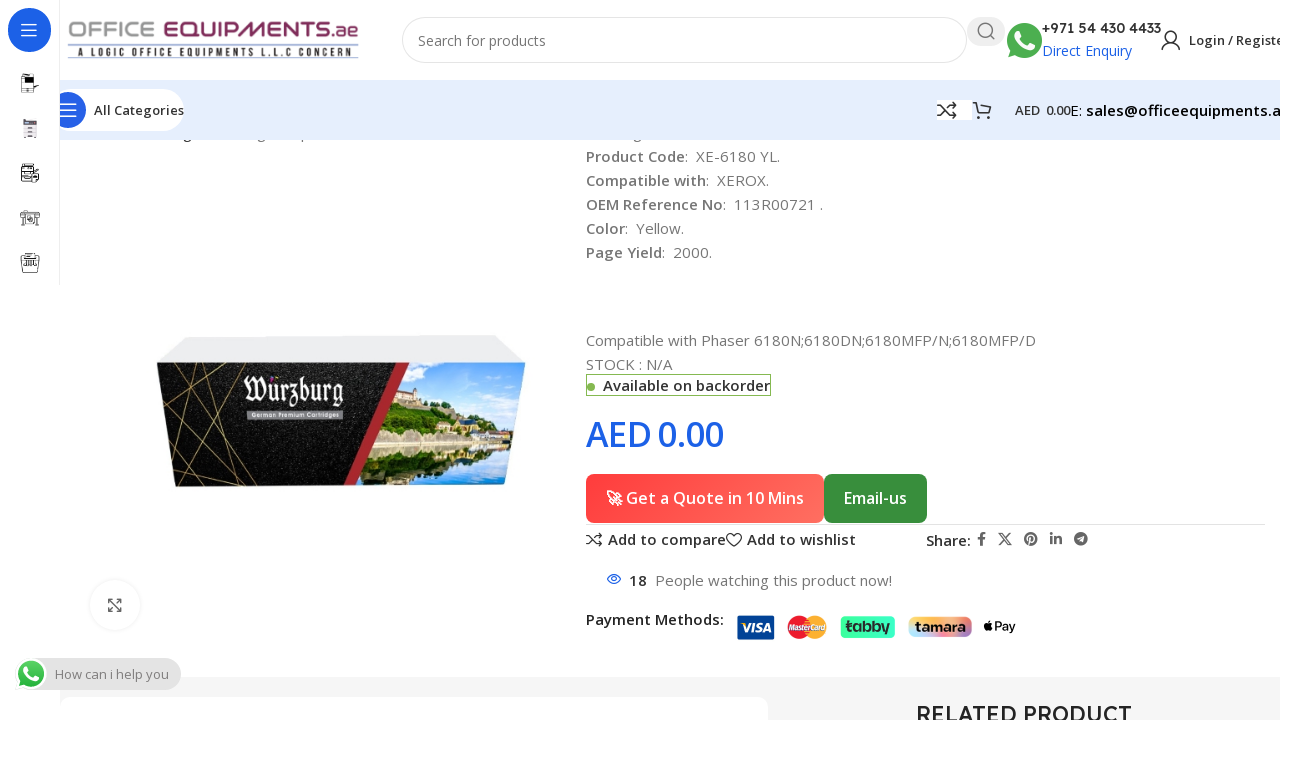

--- FILE ---
content_type: text/html; charset=UTF-8
request_url: https://www.officeequipments.ae/product/compatible-xerox-113r00721-yellow-toner-cartridges/
body_size: 36272
content:
<!DOCTYPE html>
<html lang="en-US" prefix="og: https://ogp.me/ns#">
<head>
	<meta charset="UTF-8">
	<link rel="profile" href="https://gmpg.org/xfn/11">
	<link rel="pingback" href="https://www.officeequipments.ae/xmlrpc.php">

		<style>img:is([sizes="auto" i], [sizes^="auto," i]) { contain-intrinsic-size: 3000px 1500px }</style>
	
<!-- Search Engine Optimization by Rank Math - https://rankmath.com/ -->
<title>Wurzburg Compatible XEROX 113R00721 Yellow Toner Cartridges - LOGIC OFFICE EQUIPMENTS LLC</title>
<meta name="description" content="Product Code:  XE-6180 YL. Compatible with:  XEROX. OEM Reference No:  113R00721 . Color:  Yellow. Page Yield:  2000. &nbsp; Compatible with Phaser 6180N;6180DN;6180MFP/N;6180MFP/D"/>
<meta name="robots" content="index, follow, max-snippet:-1, max-video-preview:-1, max-image-preview:large"/>
<link rel="canonical" href="https://www.officeequipments.ae/product/compatible-xerox-113r00721-yellow-toner-cartridges/" />
<meta property="og:locale" content="en_US" />
<meta property="og:type" content="product" />
<meta property="og:title" content="Wurzburg Compatible XEROX 113R00721 Yellow Toner Cartridges - LOGIC OFFICE EQUIPMENTS LLC" />
<meta property="og:description" content="Product Code:  XE-6180 YL. Compatible with:  XEROX. OEM Reference No:  113R00721 . Color:  Yellow. Page Yield:  2000. &nbsp; Compatible with Phaser 6180N;6180DN;6180MFP/N;6180MFP/D" />
<meta property="og:url" content="https://www.officeequipments.ae/product/compatible-xerox-113r00721-yellow-toner-cartridges/" />
<meta property="og:site_name" content="LOGIC OFFICE EQUIPMENTS LLC" />
<meta property="og:updated_time" content="2023-11-14T14:14:48+04:00" />
<meta property="og:image" content="https://www.officeequipments.ae/wp-content/uploads/2021/05/wurzberg-2.jpeg" />
<meta property="og:image:secure_url" content="https://www.officeequipments.ae/wp-content/uploads/2021/05/wurzberg-2.jpeg" />
<meta property="og:image:width" content="600" />
<meta property="og:image:height" content="600" />
<meta property="og:image:alt" content="Wurzburg Compatible XEROX 113R00721 Yellow Toner Cartridges" />
<meta property="og:image:type" content="image/jpeg" />
<meta property="product:price:currency" content="AED" />
<meta property="product:availability" content="instock" />
<meta name="twitter:card" content="summary_large_image" />
<meta name="twitter:title" content="Wurzburg Compatible XEROX 113R00721 Yellow Toner Cartridges - LOGIC OFFICE EQUIPMENTS LLC" />
<meta name="twitter:description" content="Product Code:  XE-6180 YL. Compatible with:  XEROX. OEM Reference No:  113R00721 . Color:  Yellow. Page Yield:  2000. &nbsp; Compatible with Phaser 6180N;6180DN;6180MFP/N;6180MFP/D" />
<meta name="twitter:image" content="https://www.officeequipments.ae/wp-content/uploads/2021/05/wurzberg-2.jpeg" />
<meta name="twitter:label1" content="Price" />
<meta name="twitter:data1" content="AED0.00" />
<meta name="twitter:label2" content="Availability" />
<meta name="twitter:data2" content="&lt;span&gt;Available on backorder&lt;/span&gt;" />
<script type="application/ld+json" class="rank-math-schema">{"@context":"https://schema.org","@graph":[{"@type":["OfficeEquipmentStore","Organization"],"@id":"https://www.officeequipments.ae/#organization","name":"LOGIC OFFICE EQUIPMENTS LLC","url":"https://www.officeequipments.ae","openingHours":["Monday,Tuesday,Wednesday,Thursday,Friday,Saturday,Sunday 09:00-17:00"]},{"@type":"WebSite","@id":"https://www.officeequipments.ae/#website","url":"https://www.officeequipments.ae","name":"LOGIC OFFICE EQUIPMENTS LLC","alternateName":"officeequipments","publisher":{"@id":"https://www.officeequipments.ae/#organization"},"inLanguage":"en-US"},{"@type":"ImageObject","@id":"https://www.officeequipments.ae/wp-content/uploads/2021/05/wurzberg-2.jpeg","url":"https://www.officeequipments.ae/wp-content/uploads/2021/05/wurzberg-2.jpeg","width":"600","height":"600","inLanguage":"en-US"},{"@type":"ItemPage","@id":"https://www.officeequipments.ae/product/compatible-xerox-113r00721-yellow-toner-cartridges/#webpage","url":"https://www.officeequipments.ae/product/compatible-xerox-113r00721-yellow-toner-cartridges/","name":"Wurzburg Compatible XEROX 113R00721 Yellow Toner Cartridges - LOGIC OFFICE EQUIPMENTS LLC","datePublished":"2021-05-06T12:59:40+04:00","dateModified":"2023-11-14T14:14:48+04:00","isPartOf":{"@id":"https://www.officeequipments.ae/#website"},"primaryImageOfPage":{"@id":"https://www.officeequipments.ae/wp-content/uploads/2021/05/wurzberg-2.jpeg"},"inLanguage":"en-US"},{"@type":"Product","name":"Wurzburg Compatible XEROX 113R00721 Yellow Toner Cartridges - LOGIC OFFICE EQUIPMENTS LLC","description":"Product Code: \u00a0XE-6180 YL. Compatible with: \u00a0XEROX. OEM Reference No: \u00a0113R00721 . Color: \u00a0Yellow. Page Yield: \u00a02000. &nbsp; Compatible with Phaser 6180N;6180DN;6180MFP/N;6180MFP/D","category":"Wurzburg","mainEntityOfPage":{"@id":"https://www.officeequipments.ae/product/compatible-xerox-113r00721-yellow-toner-cartridges/#webpage"},"image":[{"@type":"ImageObject","url":"https://www.officeequipments.ae/wp-content/uploads/2021/05/wurzberg-2.jpeg","height":"600","width":"600"}],"offers":{"@type":"Offer","price":"0","priceCurrency":"AED","priceValidUntil":"2027-12-31","availability":"http://schema.org/BackOrder","itemCondition":"NewCondition","url":"https://www.officeequipments.ae/product/compatible-xerox-113r00721-yellow-toner-cartridges/","seller":{"@type":"Organization","@id":"https://www.officeequipments.ae/","name":"LOGIC OFFICE EQUIPMENTS LLC","url":"https://www.officeequipments.ae","logo":""}},"@id":"https://www.officeequipments.ae/product/compatible-xerox-113r00721-yellow-toner-cartridges/#richSnippet"}]}</script>
<!-- /Rank Math WordPress SEO plugin -->

<link rel='dns-prefetch' href='//maps.googleapis.com' />
<link rel='dns-prefetch' href='//fonts.googleapis.com' />
<link rel="alternate" type="application/rss+xml" title="LOGIC OFFICE EQUIPMENTS LLC &raquo; Feed" href="https://www.officeequipments.ae/feed/" />
<link rel="alternate" type="application/rss+xml" title="LOGIC OFFICE EQUIPMENTS LLC &raquo; Comments Feed" href="https://www.officeequipments.ae/comments/feed/" />
<link rel="alternate" type="application/rss+xml" title="LOGIC OFFICE EQUIPMENTS LLC &raquo; Wurzburg Compatible XEROX 113R00721 Yellow Toner Cartridges Comments Feed" href="https://www.officeequipments.ae/product/compatible-xerox-113r00721-yellow-toner-cartridges/feed/" />
<link rel='stylesheet' id='ht_ctc_main_css-css' href='https://www.officeequipments.ae/wp-content/plugins/click-to-chat-for-whatsapp/new/inc/assets/css/main.css?ver=4.36' type='text/css' media='all' />
<link rel='stylesheet' id='dashicons-css' href='https://www.officeequipments.ae/wp-includes/css/dashicons.min.css?ver=6.8.3' type='text/css' media='all' />
<link rel='stylesheet' id='menu-icons-extra-css' href='https://www.officeequipments.ae/wp-content/plugins/menu-icons/css/extra.min.css?ver=0.13.20' type='text/css' media='all' />
<link rel='stylesheet' id='wp-block-library-css' href='https://www.officeequipments.ae/wp-includes/css/dist/block-library/style.min.css?ver=6.8.3' type='text/css' media='all' />
<style id='safe-svg-svg-icon-style-inline-css' type='text/css'>
.safe-svg-cover{text-align:center}.safe-svg-cover .safe-svg-inside{display:inline-block;max-width:100%}.safe-svg-cover svg{height:100%;max-height:100%;max-width:100%;width:100%}

</style>
<style id='global-styles-inline-css' type='text/css'>
:root{--wp--preset--aspect-ratio--square: 1;--wp--preset--aspect-ratio--4-3: 4/3;--wp--preset--aspect-ratio--3-4: 3/4;--wp--preset--aspect-ratio--3-2: 3/2;--wp--preset--aspect-ratio--2-3: 2/3;--wp--preset--aspect-ratio--16-9: 16/9;--wp--preset--aspect-ratio--9-16: 9/16;--wp--preset--color--black: #000000;--wp--preset--color--cyan-bluish-gray: #abb8c3;--wp--preset--color--white: #ffffff;--wp--preset--color--pale-pink: #f78da7;--wp--preset--color--vivid-red: #cf2e2e;--wp--preset--color--luminous-vivid-orange: #ff6900;--wp--preset--color--luminous-vivid-amber: #fcb900;--wp--preset--color--light-green-cyan: #7bdcb5;--wp--preset--color--vivid-green-cyan: #00d084;--wp--preset--color--pale-cyan-blue: #8ed1fc;--wp--preset--color--vivid-cyan-blue: #0693e3;--wp--preset--color--vivid-purple: #9b51e0;--wp--preset--gradient--vivid-cyan-blue-to-vivid-purple: linear-gradient(135deg,rgba(6,147,227,1) 0%,rgb(155,81,224) 100%);--wp--preset--gradient--light-green-cyan-to-vivid-green-cyan: linear-gradient(135deg,rgb(122,220,180) 0%,rgb(0,208,130) 100%);--wp--preset--gradient--luminous-vivid-amber-to-luminous-vivid-orange: linear-gradient(135deg,rgba(252,185,0,1) 0%,rgba(255,105,0,1) 100%);--wp--preset--gradient--luminous-vivid-orange-to-vivid-red: linear-gradient(135deg,rgba(255,105,0,1) 0%,rgb(207,46,46) 100%);--wp--preset--gradient--very-light-gray-to-cyan-bluish-gray: linear-gradient(135deg,rgb(238,238,238) 0%,rgb(169,184,195) 100%);--wp--preset--gradient--cool-to-warm-spectrum: linear-gradient(135deg,rgb(74,234,220) 0%,rgb(151,120,209) 20%,rgb(207,42,186) 40%,rgb(238,44,130) 60%,rgb(251,105,98) 80%,rgb(254,248,76) 100%);--wp--preset--gradient--blush-light-purple: linear-gradient(135deg,rgb(255,206,236) 0%,rgb(152,150,240) 100%);--wp--preset--gradient--blush-bordeaux: linear-gradient(135deg,rgb(254,205,165) 0%,rgb(254,45,45) 50%,rgb(107,0,62) 100%);--wp--preset--gradient--luminous-dusk: linear-gradient(135deg,rgb(255,203,112) 0%,rgb(199,81,192) 50%,rgb(65,88,208) 100%);--wp--preset--gradient--pale-ocean: linear-gradient(135deg,rgb(255,245,203) 0%,rgb(182,227,212) 50%,rgb(51,167,181) 100%);--wp--preset--gradient--electric-grass: linear-gradient(135deg,rgb(202,248,128) 0%,rgb(113,206,126) 100%);--wp--preset--gradient--midnight: linear-gradient(135deg,rgb(2,3,129) 0%,rgb(40,116,252) 100%);--wp--preset--font-size--small: 13px;--wp--preset--font-size--medium: 20px;--wp--preset--font-size--large: 36px;--wp--preset--font-size--x-large: 42px;--wp--preset--spacing--20: 0.44rem;--wp--preset--spacing--30: 0.67rem;--wp--preset--spacing--40: 1rem;--wp--preset--spacing--50: 1.5rem;--wp--preset--spacing--60: 2.25rem;--wp--preset--spacing--70: 3.38rem;--wp--preset--spacing--80: 5.06rem;--wp--preset--shadow--natural: 6px 6px 9px rgba(0, 0, 0, 0.2);--wp--preset--shadow--deep: 12px 12px 50px rgba(0, 0, 0, 0.4);--wp--preset--shadow--sharp: 6px 6px 0px rgba(0, 0, 0, 0.2);--wp--preset--shadow--outlined: 6px 6px 0px -3px rgba(255, 255, 255, 1), 6px 6px rgba(0, 0, 0, 1);--wp--preset--shadow--crisp: 6px 6px 0px rgba(0, 0, 0, 1);}:where(body) { margin: 0; }.wp-site-blocks > .alignleft { float: left; margin-right: 2em; }.wp-site-blocks > .alignright { float: right; margin-left: 2em; }.wp-site-blocks > .aligncenter { justify-content: center; margin-left: auto; margin-right: auto; }:where(.is-layout-flex){gap: 0.5em;}:where(.is-layout-grid){gap: 0.5em;}.is-layout-flow > .alignleft{float: left;margin-inline-start: 0;margin-inline-end: 2em;}.is-layout-flow > .alignright{float: right;margin-inline-start: 2em;margin-inline-end: 0;}.is-layout-flow > .aligncenter{margin-left: auto !important;margin-right: auto !important;}.is-layout-constrained > .alignleft{float: left;margin-inline-start: 0;margin-inline-end: 2em;}.is-layout-constrained > .alignright{float: right;margin-inline-start: 2em;margin-inline-end: 0;}.is-layout-constrained > .aligncenter{margin-left: auto !important;margin-right: auto !important;}.is-layout-constrained > :where(:not(.alignleft):not(.alignright):not(.alignfull)){margin-left: auto !important;margin-right: auto !important;}body .is-layout-flex{display: flex;}.is-layout-flex{flex-wrap: wrap;align-items: center;}.is-layout-flex > :is(*, div){margin: 0;}body .is-layout-grid{display: grid;}.is-layout-grid > :is(*, div){margin: 0;}body{padding-top: 0px;padding-right: 0px;padding-bottom: 0px;padding-left: 0px;}a:where(:not(.wp-element-button)){text-decoration: none;}:root :where(.wp-element-button, .wp-block-button__link){background-color: #32373c;border-width: 0;color: #fff;font-family: inherit;font-size: inherit;line-height: inherit;padding: calc(0.667em + 2px) calc(1.333em + 2px);text-decoration: none;}.has-black-color{color: var(--wp--preset--color--black) !important;}.has-cyan-bluish-gray-color{color: var(--wp--preset--color--cyan-bluish-gray) !important;}.has-white-color{color: var(--wp--preset--color--white) !important;}.has-pale-pink-color{color: var(--wp--preset--color--pale-pink) !important;}.has-vivid-red-color{color: var(--wp--preset--color--vivid-red) !important;}.has-luminous-vivid-orange-color{color: var(--wp--preset--color--luminous-vivid-orange) !important;}.has-luminous-vivid-amber-color{color: var(--wp--preset--color--luminous-vivid-amber) !important;}.has-light-green-cyan-color{color: var(--wp--preset--color--light-green-cyan) !important;}.has-vivid-green-cyan-color{color: var(--wp--preset--color--vivid-green-cyan) !important;}.has-pale-cyan-blue-color{color: var(--wp--preset--color--pale-cyan-blue) !important;}.has-vivid-cyan-blue-color{color: var(--wp--preset--color--vivid-cyan-blue) !important;}.has-vivid-purple-color{color: var(--wp--preset--color--vivid-purple) !important;}.has-black-background-color{background-color: var(--wp--preset--color--black) !important;}.has-cyan-bluish-gray-background-color{background-color: var(--wp--preset--color--cyan-bluish-gray) !important;}.has-white-background-color{background-color: var(--wp--preset--color--white) !important;}.has-pale-pink-background-color{background-color: var(--wp--preset--color--pale-pink) !important;}.has-vivid-red-background-color{background-color: var(--wp--preset--color--vivid-red) !important;}.has-luminous-vivid-orange-background-color{background-color: var(--wp--preset--color--luminous-vivid-orange) !important;}.has-luminous-vivid-amber-background-color{background-color: var(--wp--preset--color--luminous-vivid-amber) !important;}.has-light-green-cyan-background-color{background-color: var(--wp--preset--color--light-green-cyan) !important;}.has-vivid-green-cyan-background-color{background-color: var(--wp--preset--color--vivid-green-cyan) !important;}.has-pale-cyan-blue-background-color{background-color: var(--wp--preset--color--pale-cyan-blue) !important;}.has-vivid-cyan-blue-background-color{background-color: var(--wp--preset--color--vivid-cyan-blue) !important;}.has-vivid-purple-background-color{background-color: var(--wp--preset--color--vivid-purple) !important;}.has-black-border-color{border-color: var(--wp--preset--color--black) !important;}.has-cyan-bluish-gray-border-color{border-color: var(--wp--preset--color--cyan-bluish-gray) !important;}.has-white-border-color{border-color: var(--wp--preset--color--white) !important;}.has-pale-pink-border-color{border-color: var(--wp--preset--color--pale-pink) !important;}.has-vivid-red-border-color{border-color: var(--wp--preset--color--vivid-red) !important;}.has-luminous-vivid-orange-border-color{border-color: var(--wp--preset--color--luminous-vivid-orange) !important;}.has-luminous-vivid-amber-border-color{border-color: var(--wp--preset--color--luminous-vivid-amber) !important;}.has-light-green-cyan-border-color{border-color: var(--wp--preset--color--light-green-cyan) !important;}.has-vivid-green-cyan-border-color{border-color: var(--wp--preset--color--vivid-green-cyan) !important;}.has-pale-cyan-blue-border-color{border-color: var(--wp--preset--color--pale-cyan-blue) !important;}.has-vivid-cyan-blue-border-color{border-color: var(--wp--preset--color--vivid-cyan-blue) !important;}.has-vivid-purple-border-color{border-color: var(--wp--preset--color--vivid-purple) !important;}.has-vivid-cyan-blue-to-vivid-purple-gradient-background{background: var(--wp--preset--gradient--vivid-cyan-blue-to-vivid-purple) !important;}.has-light-green-cyan-to-vivid-green-cyan-gradient-background{background: var(--wp--preset--gradient--light-green-cyan-to-vivid-green-cyan) !important;}.has-luminous-vivid-amber-to-luminous-vivid-orange-gradient-background{background: var(--wp--preset--gradient--luminous-vivid-amber-to-luminous-vivid-orange) !important;}.has-luminous-vivid-orange-to-vivid-red-gradient-background{background: var(--wp--preset--gradient--luminous-vivid-orange-to-vivid-red) !important;}.has-very-light-gray-to-cyan-bluish-gray-gradient-background{background: var(--wp--preset--gradient--very-light-gray-to-cyan-bluish-gray) !important;}.has-cool-to-warm-spectrum-gradient-background{background: var(--wp--preset--gradient--cool-to-warm-spectrum) !important;}.has-blush-light-purple-gradient-background{background: var(--wp--preset--gradient--blush-light-purple) !important;}.has-blush-bordeaux-gradient-background{background: var(--wp--preset--gradient--blush-bordeaux) !important;}.has-luminous-dusk-gradient-background{background: var(--wp--preset--gradient--luminous-dusk) !important;}.has-pale-ocean-gradient-background{background: var(--wp--preset--gradient--pale-ocean) !important;}.has-electric-grass-gradient-background{background: var(--wp--preset--gradient--electric-grass) !important;}.has-midnight-gradient-background{background: var(--wp--preset--gradient--midnight) !important;}.has-small-font-size{font-size: var(--wp--preset--font-size--small) !important;}.has-medium-font-size{font-size: var(--wp--preset--font-size--medium) !important;}.has-large-font-size{font-size: var(--wp--preset--font-size--large) !important;}.has-x-large-font-size{font-size: var(--wp--preset--font-size--x-large) !important;}
:where(.wp-block-post-template.is-layout-flex){gap: 1.25em;}:where(.wp-block-post-template.is-layout-grid){gap: 1.25em;}
:where(.wp-block-columns.is-layout-flex){gap: 2em;}:where(.wp-block-columns.is-layout-grid){gap: 2em;}
:root :where(.wp-block-pullquote){font-size: 1.5em;line-height: 1.6;}
</style>
<link rel='stylesheet' id='formcraft-common-css' href='https://www.officeequipments.ae/wp-content/plugins/formcraft3/dist/formcraft-common.css?ver=3.8.2' type='text/css' media='all' />
<link rel='stylesheet' id='formcraft-form-css' href='https://www.officeequipments.ae/wp-content/plugins/formcraft3/dist/form.css?ver=3.8.2' type='text/css' media='all' />
<style id='woocommerce-inline-inline-css' type='text/css'>
.woocommerce form .form-row .required { visibility: visible; }
</style>
<link rel='stylesheet' id='loftloader-lite-animation-css' href='https://www.officeequipments.ae/wp-content/plugins/loftloader/assets/css/loftloader.min.css?ver=2024112801' type='text/css' media='all' />
<link rel='stylesheet' id='ubermenu-css' href='https://www.officeequipments.ae/wp-content/plugins/ubermenu/pro/assets/css/ubermenu.min.css?ver=3.2.6' type='text/css' media='all' />
<link rel='stylesheet' id='ubermenu-clean-white-css' href='https://www.officeequipments.ae/wp-content/plugins/ubermenu/pro/assets/css/skins/cleanwhite.css?ver=6.8.3' type='text/css' media='all' />
<link rel='stylesheet' id='ubermenu-font-awesome-css' href='https://www.officeequipments.ae/wp-content/plugins/ubermenu/assets/css/fontawesome/css/font-awesome.min.css?ver=4.3' type='text/css' media='all' />
<link rel='stylesheet' id='zozo-shortcodes-css' href='https://www.officeequipments.ae/wp-content/plugins/zozothemes-core/shortcodes.css' type='text/css' media='all' />
<link rel='stylesheet' id='woodmart-style-css' href='https://www.officeequipments.ae/wp-content/themes/woodmart/css/parts/base.min.css?ver=8.1.1' type='text/css' media='all' />
<link rel='stylesheet' id='child-style-css' href='https://www.officeequipments.ae/wp-content/themes/woodmart-child/style.css?ver=8.1.1' type='text/css' media='all' />
<link rel='stylesheet' id='elementor-frontend-css' href='https://www.officeequipments.ae/wp-content/uploads/elementor/css/custom-frontend.min.css?ver=1769588391' type='text/css' media='all' />
<link rel='stylesheet' id='elementor-post-4719-css' href='https://www.officeequipments.ae/wp-content/uploads/elementor/css/post-4719.css?ver=1769588391' type='text/css' media='all' />
<link rel='stylesheet' id='wd-helpers-wpb-elem-css' href='https://www.officeequipments.ae/wp-content/themes/woodmart/css/parts/helpers-wpb-elem.min.css?ver=8.1.1' type='text/css' media='all' />
<link rel='stylesheet' id='wd-revolution-slider-css' href='https://www.officeequipments.ae/wp-content/themes/woodmart/css/parts/int-rev-slider.min.css?ver=8.1.1' type='text/css' media='all' />
<link rel='stylesheet' id='wd-woo-payments-css' href='https://www.officeequipments.ae/wp-content/themes/woodmart/css/parts/int-woo-payments.min.css?ver=8.1.1' type='text/css' media='all' />
<link rel='stylesheet' id='wd-elementor-base-css' href='https://www.officeequipments.ae/wp-content/themes/woodmart/css/parts/int-elem-base.min.css?ver=8.1.1' type='text/css' media='all' />
<link rel='stylesheet' id='wd-woocommerce-base-css' href='https://www.officeequipments.ae/wp-content/themes/woodmart/css/parts/woocommerce-base.min.css?ver=8.1.1' type='text/css' media='all' />
<link rel='stylesheet' id='wd-mod-star-rating-css' href='https://www.officeequipments.ae/wp-content/themes/woodmart/css/parts/mod-star-rating.min.css?ver=8.1.1' type='text/css' media='all' />
<link rel='stylesheet' id='wd-woocommerce-block-notices-css' href='https://www.officeequipments.ae/wp-content/themes/woodmart/css/parts/woo-mod-block-notices.min.css?ver=8.1.1' type='text/css' media='all' />
<link rel='stylesheet' id='wd-woo-mod-quantity-css' href='https://www.officeequipments.ae/wp-content/themes/woodmart/css/parts/woo-mod-quantity.min.css?ver=8.1.1' type='text/css' media='all' />
<link rel='stylesheet' id='wd-woo-opt-free-progress-bar-css' href='https://www.officeequipments.ae/wp-content/themes/woodmart/css/parts/woo-opt-free-progress-bar.min.css?ver=8.1.1' type='text/css' media='all' />
<link rel='stylesheet' id='wd-woo-mod-progress-bar-css' href='https://www.officeequipments.ae/wp-content/themes/woodmart/css/parts/woo-mod-progress-bar.min.css?ver=8.1.1' type='text/css' media='all' />
<link rel='stylesheet' id='wd-woo-single-prod-el-base-css' href='https://www.officeequipments.ae/wp-content/themes/woodmart/css/parts/woo-single-prod-el-base.min.css?ver=8.1.1' type='text/css' media='all' />
<link rel='stylesheet' id='wd-woo-mod-stock-status-css' href='https://www.officeequipments.ae/wp-content/themes/woodmart/css/parts/woo-mod-stock-status.min.css?ver=8.1.1' type='text/css' media='all' />
<link rel='stylesheet' id='wd-woo-mod-shop-attributes-css' href='https://www.officeequipments.ae/wp-content/themes/woodmart/css/parts/woo-mod-shop-attributes.min.css?ver=8.1.1' type='text/css' media='all' />
<link rel='stylesheet' id='wd-wp-blocks-css' href='https://www.officeequipments.ae/wp-content/themes/woodmart/css/parts/wp-blocks.min.css?ver=8.1.1' type='text/css' media='all' />
<link rel='stylesheet' id='wd-mod-nav-vertical-css' href='https://www.officeequipments.ae/wp-content/themes/woodmart/css/parts/mod-nav-vertical.min.css?ver=8.1.1' type='text/css' media='all' />
<link rel='stylesheet' id='wd-sticky-nav-css' href='https://www.officeequipments.ae/wp-content/themes/woodmart/css/parts/opt-sticky-nav.min.css?ver=8.1.1' type='text/css' media='all' />
<link rel='stylesheet' id='wd-header-base-css' href='https://www.officeequipments.ae/wp-content/themes/woodmart/css/parts/header-base.min.css?ver=8.1.1' type='text/css' media='all' />
<link rel='stylesheet' id='wd-mod-tools-css' href='https://www.officeequipments.ae/wp-content/themes/woodmart/css/parts/mod-tools.min.css?ver=8.1.1' type='text/css' media='all' />
<link rel='stylesheet' id='wd-header-elements-base-css' href='https://www.officeequipments.ae/wp-content/themes/woodmart/css/parts/header-el-base.min.css?ver=8.1.1' type='text/css' media='all' />
<link rel='stylesheet' id='wd-info-box-css' href='https://www.officeequipments.ae/wp-content/themes/woodmart/css/parts/el-info-box.min.css?ver=8.1.1' type='text/css' media='all' />
<link rel='stylesheet' id='wd-button-css' href='https://www.officeequipments.ae/wp-content/themes/woodmart/css/parts/el-button.min.css?ver=8.1.1' type='text/css' media='all' />
<link rel='stylesheet' id='wd-header-search-css' href='https://www.officeequipments.ae/wp-content/themes/woodmart/css/parts/header-el-search.min.css?ver=8.1.1' type='text/css' media='all' />
<link rel='stylesheet' id='wd-header-search-form-css' href='https://www.officeequipments.ae/wp-content/themes/woodmart/css/parts/header-el-search-form.min.css?ver=8.1.1' type='text/css' media='all' />
<link rel='stylesheet' id='wd-wd-search-results-css' href='https://www.officeequipments.ae/wp-content/themes/woodmart/css/parts/wd-search-results.min.css?ver=8.1.1' type='text/css' media='all' />
<link rel='stylesheet' id='wd-wd-search-form-css' href='https://www.officeequipments.ae/wp-content/themes/woodmart/css/parts/wd-search-form.min.css?ver=8.1.1' type='text/css' media='all' />
<link rel='stylesheet' id='wd-header-my-account-dropdown-css' href='https://www.officeequipments.ae/wp-content/themes/woodmart/css/parts/header-el-my-account-dropdown.min.css?ver=8.1.1' type='text/css' media='all' />
<link rel='stylesheet' id='wd-woo-mod-login-form-css' href='https://www.officeequipments.ae/wp-content/themes/woodmart/css/parts/woo-mod-login-form.min.css?ver=8.1.1' type='text/css' media='all' />
<link rel='stylesheet' id='wd-header-my-account-css' href='https://www.officeequipments.ae/wp-content/themes/woodmart/css/parts/header-el-my-account.min.css?ver=8.1.1' type='text/css' media='all' />
<link rel='stylesheet' id='wd-header-mobile-nav-dropdown-css' href='https://www.officeequipments.ae/wp-content/themes/woodmart/css/parts/header-el-mobile-nav-dropdown.min.css?ver=8.1.1' type='text/css' media='all' />
<link rel='stylesheet' id='wd-mod-tools-design-8-css' href='https://www.officeequipments.ae/wp-content/themes/woodmart/css/parts/mod-tools-design-8.min.css?ver=8.1.1' type='text/css' media='all' />
<link rel='stylesheet' id='wd-header-cart-side-css' href='https://www.officeequipments.ae/wp-content/themes/woodmart/css/parts/header-el-cart-side.min.css?ver=8.1.1' type='text/css' media='all' />
<link rel='stylesheet' id='wd-header-cart-css' href='https://www.officeequipments.ae/wp-content/themes/woodmart/css/parts/header-el-cart.min.css?ver=8.1.1' type='text/css' media='all' />
<link rel='stylesheet' id='wd-widget-shopping-cart-css' href='https://www.officeequipments.ae/wp-content/themes/woodmart/css/parts/woo-widget-shopping-cart.min.css?ver=8.1.1' type='text/css' media='all' />
<link rel='stylesheet' id='wd-widget-product-list-css' href='https://www.officeequipments.ae/wp-content/themes/woodmart/css/parts/woo-widget-product-list.min.css?ver=8.1.1' type='text/css' media='all' />
<link rel='stylesheet' id='wd-woo-single-prod-builder-css' href='https://www.officeequipments.ae/wp-content/themes/woodmart/css/parts/woo-single-prod-builder.min.css?ver=8.1.1' type='text/css' media='all' />
<link rel='stylesheet' id='wd-woo-el-breadcrumbs-builder-css' href='https://www.officeequipments.ae/wp-content/themes/woodmart/css/parts/woo-el-breadcrumbs-builder.min.css?ver=8.1.1' type='text/css' media='all' />
<link rel='stylesheet' id='wd-woo-single-prod-el-navigation-css' href='https://www.officeequipments.ae/wp-content/themes/woodmart/css/parts/woo-single-prod-el-navigation.min.css?ver=8.1.1' type='text/css' media='all' />
<link rel='stylesheet' id='wd-woo-single-prod-el-gallery-css' href='https://www.officeequipments.ae/wp-content/themes/woodmart/css/parts/woo-single-prod-el-gallery.min.css?ver=8.1.1' type='text/css' media='all' />
<link rel='stylesheet' id='wd-woo-single-prod-el-gallery-opt-thumb-left-desktop-css' href='https://www.officeequipments.ae/wp-content/themes/woodmart/css/parts/woo-single-prod-el-gallery-opt-thumb-left-desktop.min.css?ver=8.1.1' type='text/css' media='all' />
<link rel='stylesheet' id='wd-swiper-css' href='https://www.officeequipments.ae/wp-content/themes/woodmart/css/parts/lib-swiper.min.css?ver=8.1.1' type='text/css' media='all' />
<link rel='stylesheet' id='wd-swiper-arrows-css' href='https://www.officeequipments.ae/wp-content/themes/woodmart/css/parts/lib-swiper-arrows.min.css?ver=8.1.1' type='text/css' media='all' />
<link rel='stylesheet' id='wd-photoswipe-css' href='https://www.officeequipments.ae/wp-content/themes/woodmart/css/parts/lib-photoswipe.min.css?ver=8.1.1' type='text/css' media='all' />
<link rel='stylesheet' id='wd-social-icons-css' href='https://www.officeequipments.ae/wp-content/themes/woodmart/css/parts/el-social-icons.min.css?ver=8.1.1' type='text/css' media='all' />
<link rel='stylesheet' id='wd-woo-mod-product-info-css' href='https://www.officeequipments.ae/wp-content/themes/woodmart/css/parts/woo-mod-product-info.min.css?ver=8.1.1' type='text/css' media='all' />
<link rel='stylesheet' id='wd-woo-opt-visits-count-css' href='https://www.officeequipments.ae/wp-content/themes/woodmart/css/parts/woo-opt-visits-count.min.css?ver=8.1.1' type='text/css' media='all' />
<link rel='stylesheet' id='wd-text-block-css' href='https://www.officeequipments.ae/wp-content/themes/woodmart/css/parts/el-text-block.min.css?ver=8.1.1' type='text/css' media='all' />
<link rel='stylesheet' id='wd-section-title-css' href='https://www.officeequipments.ae/wp-content/themes/woodmart/css/parts/el-section-title.min.css?ver=8.1.1' type='text/css' media='all' />
<link rel='stylesheet' id='wd-tabs-css' href='https://www.officeequipments.ae/wp-content/themes/woodmart/css/parts/el-tabs.min.css?ver=8.1.1' type='text/css' media='all' />
<link rel='stylesheet' id='wd-product-tabs-css' href='https://www.officeequipments.ae/wp-content/themes/woodmart/css/parts/el-product-tabs.min.css?ver=8.1.1' type='text/css' media='all' />
<link rel='stylesheet' id='wd-sticky-loader-css' href='https://www.officeequipments.ae/wp-content/themes/woodmart/css/parts/mod-sticky-loader.min.css?ver=8.1.1' type='text/css' media='all' />
<link rel='stylesheet' id='wd-woo-opt-title-limit-css' href='https://www.officeequipments.ae/wp-content/themes/woodmart/css/parts/woo-opt-title-limit.min.css?ver=8.1.1' type='text/css' media='all' />
<link rel='stylesheet' id='wd-product-loop-css' href='https://www.officeequipments.ae/wp-content/themes/woodmart/css/parts/woo-product-loop.min.css?ver=8.1.1' type='text/css' media='all' />
<link rel='stylesheet' id='wd-product-loop-fw-button-css' href='https://www.officeequipments.ae/wp-content/themes/woodmart/css/parts/woo-prod-loop-fw-button.min.css?ver=8.1.1' type='text/css' media='all' />
<link rel='stylesheet' id='wd-woo-mod-add-btn-replace-css' href='https://www.officeequipments.ae/wp-content/themes/woodmart/css/parts/woo-mod-add-btn-replace.min.css?ver=8.1.1' type='text/css' media='all' />
<link rel='stylesheet' id='wd-woo-mod-swatches-base-css' href='https://www.officeequipments.ae/wp-content/themes/woodmart/css/parts/woo-mod-swatches-base.min.css?ver=8.1.1' type='text/css' media='all' />
<link rel='stylesheet' id='wd-mod-more-description-css' href='https://www.officeequipments.ae/wp-content/themes/woodmart/css/parts/mod-more-description.min.css?ver=8.1.1' type='text/css' media='all' />
<link rel='stylesheet' id='wd-lazy-loading-css' href='https://www.officeequipments.ae/wp-content/themes/woodmart/css/parts/opt-lazy-load.min.css?ver=8.1.1' type='text/css' media='all' />
<link rel='stylesheet' id='wd-woo-opt-stretch-cont-css' href='https://www.officeequipments.ae/wp-content/themes/woodmart/css/parts/woo-opt-stretch-cont.min.css?ver=8.1.1' type='text/css' media='all' />
<link rel='stylesheet' id='wd-woo-opt-products-bg-css' href='https://www.officeequipments.ae/wp-content/themes/woodmart/css/parts/woo-opt-products-bg.min.css?ver=8.1.1' type='text/css' media='all' />
<link rel='stylesheet' id='wd-woo-mod-product-labels-css' href='https://www.officeequipments.ae/wp-content/themes/woodmart/css/parts/woo-mod-product-labels.min.css?ver=8.1.1' type='text/css' media='all' />
<link rel='stylesheet' id='wd-mfp-popup-css' href='https://www.officeequipments.ae/wp-content/themes/woodmart/css/parts/lib-magnific-popup.min.css?ver=8.1.1' type='text/css' media='all' />
<link rel='stylesheet' id='wd-woo-opt-grid-gallery-css' href='https://www.officeequipments.ae/wp-content/themes/woodmart/css/parts/woo-opt-grid-gallery.min.css?ver=8.1.1' type='text/css' media='all' />
<link rel='stylesheet' id='wd-woo-prod-loop-small-css' href='https://www.officeequipments.ae/wp-content/themes/woodmart/css/parts/woo-prod-loop-small.min.css?ver=8.1.1' type='text/css' media='all' />
<link rel='stylesheet' id='wd-widget-collapse-css' href='https://www.officeequipments.ae/wp-content/themes/woodmart/css/parts/opt-widget-collapse.min.css?ver=8.1.1' type='text/css' media='all' />
<link rel='stylesheet' id='wd-footer-base-css' href='https://www.officeequipments.ae/wp-content/themes/woodmart/css/parts/footer-base.min.css?ver=8.1.1' type='text/css' media='all' />
<link rel='stylesheet' id='wd-social-icons-styles-css' href='https://www.officeequipments.ae/wp-content/themes/woodmart/css/parts/el-social-styles.min.css?ver=8.1.1' type='text/css' media='all' />
<link rel='stylesheet' id='wd-mod-nav-menu-label-css' href='https://www.officeequipments.ae/wp-content/themes/woodmart/css/parts/mod-nav-menu-label.min.css?ver=8.1.1' type='text/css' media='all' />
<link rel='stylesheet' id='wd-scroll-top-css' href='https://www.officeequipments.ae/wp-content/themes/woodmart/css/parts/opt-scrolltotop.min.css?ver=8.1.1' type='text/css' media='all' />
<link rel='stylesheet' id='wd-bottom-toolbar-css' href='https://www.officeequipments.ae/wp-content/themes/woodmart/css/parts/opt-bottom-toolbar.min.css?ver=8.1.1' type='text/css' media='all' />
<link rel='stylesheet' id='xts-style-header_331220-css' href='https://www.officeequipments.ae/wp-content/uploads/2025/07/xts-header_331220-1752063363.css?ver=8.1.1' type='text/css' media='all' />
<link rel='stylesheet' id='xts-style-theme_settings_default-css' href='https://www.officeequipments.ae/wp-content/uploads/2025/04/xts-theme_settings_default-1744094657.css?ver=8.1.1' type='text/css' media='all' />
<link rel='stylesheet' id='xts-google-fonts-css' href='https://fonts.googleapis.com/css?family=Open+Sans%3A400%2C600%7CLexend+Deca%3A400%2C600%2C500%2C700&#038;ver=8.1.1' type='text/css' media='all' />
<script type="text/javascript" src="https://www.officeequipments.ae/wp-includes/js/jquery/jquery.min.js?ver=3.7.1" id="jquery-core-js"></script>
<script type="text/javascript" src="https://www.officeequipments.ae/wp-includes/js/jquery/jquery-migrate.min.js?ver=3.4.1" id="jquery-migrate-js"></script>
<script type="text/javascript" src="//www.officeequipments.ae/wp-content/plugins/revslider/sr6/assets/js/rbtools.min.js?ver=6.7.29" defer async id="tp-tools-js"></script>
<script type="text/javascript" src="//www.officeequipments.ae/wp-content/plugins/revslider/sr6/assets/js/rs6.min.js?ver=6.7.31" defer async id="revmin-js"></script>
<script type="text/javascript" src="https://www.officeequipments.ae/wp-content/plugins/woocommerce/assets/js/jquery-blockui/jquery.blockUI.min.js?ver=2.7.0-wc.10.4.3" id="wc-jquery-blockui-js" defer="defer" data-wp-strategy="defer"></script>
<script type="text/javascript" id="wc-add-to-cart-js-extra">
/* <![CDATA[ */
var wc_add_to_cart_params = {"ajax_url":"\/wp-admin\/admin-ajax.php","wc_ajax_url":"\/?wc-ajax=%%endpoint%%","i18n_view_cart":"View cart","cart_url":"https:\/\/www.officeequipments.ae\/cart\/","is_cart":"","cart_redirect_after_add":"no"};
/* ]]> */
</script>
<script type="text/javascript" src="https://www.officeequipments.ae/wp-content/plugins/woocommerce/assets/js/frontend/add-to-cart.min.js?ver=10.4.3" id="wc-add-to-cart-js" defer="defer" data-wp-strategy="defer"></script>
<script type="text/javascript" src="https://www.officeequipments.ae/wp-content/plugins/woocommerce/assets/js/zoom/jquery.zoom.min.js?ver=1.7.21-wc.10.4.3" id="wc-zoom-js" defer="defer" data-wp-strategy="defer"></script>
<script type="text/javascript" id="wc-single-product-js-extra">
/* <![CDATA[ */
var wc_single_product_params = {"i18n_required_rating_text":"Please select a rating","i18n_rating_options":["1 of 5 stars","2 of 5 stars","3 of 5 stars","4 of 5 stars","5 of 5 stars"],"i18n_product_gallery_trigger_text":"View full-screen image gallery","review_rating_required":"yes","flexslider":{"rtl":false,"animation":"slide","smoothHeight":true,"directionNav":false,"controlNav":"thumbnails","slideshow":false,"animationSpeed":500,"animationLoop":false,"allowOneSlide":false},"zoom_enabled":"","zoom_options":[],"photoswipe_enabled":"","photoswipe_options":{"shareEl":false,"closeOnScroll":false,"history":false,"hideAnimationDuration":0,"showAnimationDuration":0},"flexslider_enabled":""};
/* ]]> */
</script>
<script type="text/javascript" src="https://www.officeequipments.ae/wp-content/plugins/woocommerce/assets/js/frontend/single-product.min.js?ver=10.4.3" id="wc-single-product-js" defer="defer" data-wp-strategy="defer"></script>
<script type="text/javascript" src="https://www.officeequipments.ae/wp-content/plugins/woocommerce/assets/js/js-cookie/js.cookie.min.js?ver=2.1.4-wc.10.4.3" id="wc-js-cookie-js" defer="defer" data-wp-strategy="defer"></script>
<script type="text/javascript" id="woocommerce-js-extra">
/* <![CDATA[ */
var woocommerce_params = {"ajax_url":"\/wp-admin\/admin-ajax.php","wc_ajax_url":"\/?wc-ajax=%%endpoint%%","i18n_password_show":"Show password","i18n_password_hide":"Hide password"};
/* ]]> */
</script>
<script type="text/javascript" src="https://www.officeequipments.ae/wp-content/plugins/woocommerce/assets/js/frontend/woocommerce.min.js?ver=10.4.3" id="woocommerce-js" defer="defer" data-wp-strategy="defer"></script>
<script type="text/javascript" id="WCPAY_ASSETS-js-extra">
/* <![CDATA[ */
var wcpayAssets = {"url":"https:\/\/www.officeequipments.ae\/wp-content\/plugins\/woocommerce-payments\/dist\/"};
/* ]]> */
</script>
<script type="text/javascript" src="https://www.officeequipments.ae/wp-content/themes/woodmart/js/scripts/global/scrollBar.min.js?ver=8.1.1" id="wd-scrollbar-js"></script>
<link rel="https://api.w.org/" href="https://www.officeequipments.ae/wp-json/" /><link rel="alternate" title="JSON" type="application/json" href="https://www.officeequipments.ae/wp-json/wp/v2/product/2081" /><link rel="EditURI" type="application/rsd+xml" title="RSD" href="https://www.officeequipments.ae/xmlrpc.php?rsd" />
<meta name="generator" content="WordPress 6.8.3" />
<link rel='shortlink' href='https://www.officeequipments.ae/?p=2081' />
<link rel="alternate" title="oEmbed (JSON)" type="application/json+oembed" href="https://www.officeequipments.ae/wp-json/oembed/1.0/embed?url=https%3A%2F%2Fwww.officeequipments.ae%2Fproduct%2Fcompatible-xerox-113r00721-yellow-toner-cartridges%2F" />
<link rel="alternate" title="oEmbed (XML)" type="text/xml+oembed" href="https://www.officeequipments.ae/wp-json/oembed/1.0/embed?url=https%3A%2F%2Fwww.officeequipments.ae%2Fproduct%2Fcompatible-xerox-113r00721-yellow-toner-cartridges%2F&#038;format=xml" />
<meta name="google-site-verification" content="AJSUFzCdfT_5y25V4bQWZMECQL8bl-lce4Wiii1EQg0" /><style id="ubermenu-custom-generated-css">
/* Status: Loaded from Transient */

</style><style>
                .single_add_to_cart_button.button.alt {
                    display: none !important;
                }
                .wd-buy-now-btn.button.alt {
                    display: none !important;
                }
                .quantity {
                    display: none !important;
                }
            </style>					<meta name="viewport" content="width=device-width, initial-scale=1.0, maximum-scale=1.0, user-scalable=no">
										<noscript><style>.woocommerce-product-gallery{ opacity: 1 !important; }</style></noscript>
	<meta name="generator" content="Elementor 3.32.4; features: e_font_icon_svg, additional_custom_breakpoints; settings: css_print_method-external, google_font-enabled, font_display-swap">
<style type="text/css">.recentcomments a{display:inline !important;padding:0 !important;margin:0 !important;}</style>			<style>
				.e-con.e-parent:nth-of-type(n+4):not(.e-lazyloaded):not(.e-no-lazyload),
				.e-con.e-parent:nth-of-type(n+4):not(.e-lazyloaded):not(.e-no-lazyload) * {
					background-image: none !important;
				}
				@media screen and (max-height: 1024px) {
					.e-con.e-parent:nth-of-type(n+3):not(.e-lazyloaded):not(.e-no-lazyload),
					.e-con.e-parent:nth-of-type(n+3):not(.e-lazyloaded):not(.e-no-lazyload) * {
						background-image: none !important;
					}
				}
				@media screen and (max-height: 640px) {
					.e-con.e-parent:nth-of-type(n+2):not(.e-lazyloaded):not(.e-no-lazyload),
					.e-con.e-parent:nth-of-type(n+2):not(.e-lazyloaded):not(.e-no-lazyload) * {
						background-image: none !important;
					}
				}
			</style>
			<meta name="generator" content="Powered by Slider Revolution 6.7.31 - responsive, Mobile-Friendly Slider Plugin for WordPress with comfortable drag and drop interface." />
<link rel="icon" href="https://www.officeequipments.ae/wp-content/uploads/2020/12/cropped-favi-32x32.jpg" sizes="32x32" />
<link rel="icon" href="https://www.officeequipments.ae/wp-content/uploads/2020/12/cropped-favi-192x192.jpg" sizes="192x192" />
<link rel="apple-touch-icon" href="https://www.officeequipments.ae/wp-content/uploads/2020/12/cropped-favi-180x180.jpg" />
<meta name="msapplication-TileImage" content="https://www.officeequipments.ae/wp-content/uploads/2020/12/cropped-favi-270x270.jpg" />
	
	<link href="https://www.officeequipments.ae/wp-content/plugins/alw-css/custstyle.css" rel="stylesheet">
	
	
	<!--<style type="text/css" id="alwcss-css">*/
			<!--</style>-->
	<script>function setREVStartSize(e){
			//window.requestAnimationFrame(function() {
				window.RSIW = window.RSIW===undefined ? window.innerWidth : window.RSIW;
				window.RSIH = window.RSIH===undefined ? window.innerHeight : window.RSIH;
				try {
					var pw = document.getElementById(e.c).parentNode.offsetWidth,
						newh;
					pw = pw===0 || isNaN(pw) || (e.l=="fullwidth" || e.layout=="fullwidth") ? window.RSIW : pw;
					e.tabw = e.tabw===undefined ? 0 : parseInt(e.tabw);
					e.thumbw = e.thumbw===undefined ? 0 : parseInt(e.thumbw);
					e.tabh = e.tabh===undefined ? 0 : parseInt(e.tabh);
					e.thumbh = e.thumbh===undefined ? 0 : parseInt(e.thumbh);
					e.tabhide = e.tabhide===undefined ? 0 : parseInt(e.tabhide);
					e.thumbhide = e.thumbhide===undefined ? 0 : parseInt(e.thumbhide);
					e.mh = e.mh===undefined || e.mh=="" || e.mh==="auto" ? 0 : parseInt(e.mh,0);
					if(e.layout==="fullscreen" || e.l==="fullscreen")
						newh = Math.max(e.mh,window.RSIH);
					else{
						e.gw = Array.isArray(e.gw) ? e.gw : [e.gw];
						for (var i in e.rl) if (e.gw[i]===undefined || e.gw[i]===0) e.gw[i] = e.gw[i-1];
						e.gh = e.el===undefined || e.el==="" || (Array.isArray(e.el) && e.el.length==0)? e.gh : e.el;
						e.gh = Array.isArray(e.gh) ? e.gh : [e.gh];
						for (var i in e.rl) if (e.gh[i]===undefined || e.gh[i]===0) e.gh[i] = e.gh[i-1];
											
						var nl = new Array(e.rl.length),
							ix = 0,
							sl;
						e.tabw = e.tabhide>=pw ? 0 : e.tabw;
						e.thumbw = e.thumbhide>=pw ? 0 : e.thumbw;
						e.tabh = e.tabhide>=pw ? 0 : e.tabh;
						e.thumbh = e.thumbhide>=pw ? 0 : e.thumbh;
						for (var i in e.rl) nl[i] = e.rl[i]<window.RSIW ? 0 : e.rl[i];
						sl = nl[0];
						for (var i in nl) if (sl>nl[i] && nl[i]>0) { sl = nl[i]; ix=i;}
						var m = pw>(e.gw[ix]+e.tabw+e.thumbw) ? 1 : (pw-(e.tabw+e.thumbw)) / (e.gw[ix]);
						newh =  (e.gh[ix] * m) + (e.tabh + e.thumbh);
					}
					var el = document.getElementById(e.c);
					if (el!==null && el) el.style.height = newh+"px";
					el = document.getElementById(e.c+"_wrapper");
					if (el!==null && el) {
						el.style.height = newh+"px";
						el.style.display = "block";
					}
				} catch(e){
					console.log("Failure at Presize of Slider:" + e)
				}
			//});
		  };</script>
<style id="loftloader-lite-custom-bg-color">#loftloader-wrapper .loader-section {
	background: #ffffff;
}
</style><style id="loftloader-lite-custom-bg-opacity">#loftloader-wrapper .loader-section {
	opacity: 1;
}
</style><style id="loftloader-lite-custom-loader">#loftloader-wrapper.pl-imgloading #loader {
	width: 250px;
}
#loftloader-wrapper.pl-imgloading #loader span {
	background-size: cover;
	background-image: url(https://www.officeequipments.ae/wp-content/uploads/2025/04/Abstract_Profile_Photo_Instagram_Post__1_-removebg.png);
}
</style><style>
		
		</style></head>

<body class="wp-singular product-template-default single single-product postid-2081 wp-theme-woodmart wp-child-theme-woodmart-child theme-woodmart woocommerce woocommerce-page woocommerce-no-js wrapper-custom  categories-accordion-on woodmart-ajax-shop-on sticky-toolbar-on wd-sticky-nav-enabled loftloader-lite-enabled elementor-default elementor-kit-4719"><div id="loftloader-wrapper" class="pl-imgloading" data-show-close-time="15000" data-max-load-time="0"><div class="loader-section section-fade"></div><div class="loader-inner"><div id="loader"><div class="imgloading-container"><span style="background-image: url(https://www.officeequipments.ae/wp-content/uploads/2025/04/Abstract_Profile_Photo_Instagram_Post__1_-removebg.png);"></span></div><img width="250" height="250" data-no-lazy="1" class="skip-lazy" alt="loader image" src="https://www.officeequipments.ae/wp-content/uploads/2025/04/Abstract_Profile_Photo_Instagram_Post__1_-removebg.png"></div></div><div class="loader-close-button" style="display: none;"><span class="screen-reader-text">Close</span></div></div>
			<script type="text/javascript" id="wd-flicker-fix">// Flicker fix.</script>	
				<div class="wd-sticky-nav wd-hide-md">
				<div class="wd-sticky-nav-title">
					<span>
						All Categories					</span>
				</div>

				<ul id="menu-header-menu-mega-electronics" class="menu wd-nav wd-nav-vertical wd-nav-sticky"><li id="menu-item-10949" class="menu-item menu-item-type-taxonomy menu-item-object-product_cat menu-item-10949 item-level-0 menu-simple-dropdown wd-event-hover" ><a href="https://www.officeequipments.ae/product-category/shop-a3-and-a4-printers/" class="woodmart-nav-link"><img loading="lazy" width="64" height="64" src="https://www.officeequipments.ae/wp-content/uploads/2025/04/photocopier.png" class="wd-nav-img" alt="Office Printers &amp; Photocopiers" loading="lazy" decoding="async" /><span class="nav-link-text">Office Printers &amp; Photocopiers</span></a></li>
<li id="menu-item-10918" class="menu-item menu-item-type-taxonomy menu-item-object-product_cat menu-item-10918 item-level-0 menu-simple-dropdown wd-event-hover" ><a href="https://www.officeequipments.ae/product-category/printers-office-machine/refurbished-printer-copier/" class="woodmart-nav-link"><img loading="lazy" width="64" height="64" src="https://www.officeequipments.ae/wp-content/uploads/2025/04/copy-machine.png" class="wd-nav-img" alt="Refurbished Printer &amp; Copier" loading="lazy" decoding="async" /><span class="nav-link-text">Refurbished Printer &amp; Copier</span></a></li>
<li id="menu-item-10954" class="menu-item menu-item-type-taxonomy menu-item-object-product_cat menu-item-10954 item-level-0 menu-simple-dropdown wd-event-hover" ><a href="https://www.officeequipments.ae/product-category/printer-rental-uae-a3-a4-printers/" class="woodmart-nav-link"><img loading="lazy" width="64" height="64" src="https://www.officeequipments.ae/wp-content/uploads/2025/04/photocopy.png" class="wd-nav-img" alt="Printer Rental UAE – A3 &amp; A4 Printers" loading="lazy" decoding="async" /><span class="nav-link-text">Printer Rental UAE – A3 &amp; A4 Printers</span></a></li>
<li id="menu-item-10985" class="menu-item menu-item-type-taxonomy menu-item-object-product_cat menu-item-10985 item-level-0 menu-simple-dropdown wd-event-hover" ><a href="https://www.officeequipments.ae/product-category/printers-office-machine/plotter/" class="woodmart-nav-link"><img loading="lazy" width="64" height="64" src="https://www.officeequipments.ae/wp-content/uploads/2025/05/print.png" class="wd-nav-img" alt="Plotter" loading="lazy" decoding="async" /><span class="nav-link-text">Plotter</span></a></li>
<li id="menu-item-10994" class="menu-item menu-item-type-taxonomy menu-item-object-product_cat menu-item-10994 item-level-0 menu-simple-dropdown wd-event-hover" ><a href="https://www.officeequipments.ae/product-category/printers-office-machine/paper-shredder/" class="woodmart-nav-link"><img loading="lazy" width="150" height="150" src="https://www.officeequipments.ae/wp-content/uploads/2025/05/paper-shredder-150x150.png" class="wd-nav-img" alt="Paper Shredder" loading="lazy" decoding="async" srcset="https://www.officeequipments.ae/wp-content/uploads/2025/05/paper-shredder-150x150.png 150w, https://www.officeequipments.ae/wp-content/uploads/2025/05/paper-shredder-300x300.png 300w, https://www.officeequipments.ae/wp-content/uploads/2025/05/paper-shredder.png 512w" sizes="auto, (max-width: 150px) 100vw, 150px" /><span class="nav-link-text">Paper Shredder</span></a></li>
</ul>							</div>
		
	<div class="wd-page-wrapper website-wrapper">
									<header class="whb-header whb-header_331220 whb-sticky-shadow whb-scroll-stick whb-sticky-real whb-hide-on-scroll">
					<div class="whb-main-header">
	
<div class="whb-row whb-top-bar whb-not-sticky-row whb-with-bg whb-without-border whb-color-dark whb-hidden-desktop whb-flex-flex-middle">
	<div class="container">
		<div class="whb-flex-row whb-top-bar-inner">
			<div class="whb-column whb-col-left whb-column5 whb-visible-lg">
				<div class="info-box-wrapper  whb-wievdkk8kdoj0okzt35v">
				<div id="wd-697be70bd0c31" class=" wd-info-box text-left box-icon-align-left box-style-base color-scheme- wd-bg-none wd-items-middle">
										<div class="info-box-content">
												<div class="info-box-inner reset-last-child"><p><a href="mailto:sales@officeequipments.ae">sales@officeequipments.ae</a></p>
</div>

											</div>

					
									</div>
			</div>
		</div>
<div class="whb-column whb-col-center whb-column6 whb-visible-lg whb-empty-column">
	</div>
<div class="whb-column whb-col-right whb-column7 whb-visible-lg whb-empty-column">
	</div>
<div class="whb-column whb-col-mobile whb-column_mobile1 whb-hidden-lg">
	<div id="wd-697be70bd0e16" class=" whb-hfpve8rch2xkw78p4wgb wd-button-wrapper text-center"><a href="https://api.whatsapp.com/send/?phone=971544304433&text=Hello%21&type=phone_number&app_absent=0" title="" target="_blank" class="btn btn-color-primary btn-style-bordered btn-shape-semi-round btn-size-extra-small">Direct Enquiry</a></div>			<div class="info-box-wrapper  whb-awjnchmg4s3pq2i3xdzi">
				<div id="wd-697be70bd0e8e" class=" wd-info-box text-left box-icon-align-top box-style-base color-scheme- wd-bg-none">
										<div class="info-box-content">
						<h4 class="info-box-title title box-title-style-default wd-fontsize-s">sales@officeequipments.ae</h4>						<div class="info-box-inner reset-last-child"></div>

											</div>

											<a class="wd-info-box-link wd-fill" aria-label="Infobox link" href="mailto:sales@officeequipments.ae" title="" target="_blank"></a>
					
									</div>
			</div>
		</div>
		</div>
	</div>
</div>

<div class="whb-row whb-general-header whb-not-sticky-row whb-without-bg whb-without-border whb-color-dark whb-flex-flex-middle">
	<div class="container">
		<div class="whb-flex-row whb-general-header-inner">
			<div class="whb-column whb-col-left whb-column8 whb-visible-lg">
	<div class="site-logo whb-bzp5bspb9k6djgt1sfo9">
	<a href="https://www.officeequipments.ae/" class="wd-logo wd-main-logo" rel="home" aria-label="Site logo">
		<img width="403" height="85" src="https://www.officeequipments.ae/wp-content/uploads/2025/03/Untitled-design-7-1.png" class="attachment-full size-full" alt="officeequipments" style="max-width:500px;" decoding="async" srcset="https://www.officeequipments.ae/wp-content/uploads/2025/03/Untitled-design-7-1.png 403w, https://www.officeequipments.ae/wp-content/uploads/2025/03/Untitled-design-7-1-300x63.png 300w, https://www.officeequipments.ae/wp-content/uploads/2025/03/Untitled-design-7-1-150x32.png 150w" sizes="(max-width: 403px) 100vw, 403px" />	</a>
	</div>
</div>
<div class="whb-column whb-col-center whb-column9 whb-visible-lg">
	
<div class="whb-space-element whb-ehnl3fk1csa732jpws1w " style="width:20px;"></div>
			<div class="wd-search-form wd-header-search-form wd-display-form whb-1yjd6g8pvqgh79uo6oce">
				
				
				<form role="search" method="get" class="searchform  wd-style-with-bg-2 woodmart-ajax-search" action="https://www.officeequipments.ae/"  data-thumbnail="1" data-price="1" data-post_type="product" data-count="20" data-sku="0" data-symbols_count="3">
					<input type="text" class="s" placeholder="Search for products" value="" name="s" aria-label="Search" title="Search for products" required/>
					<input type="hidden" name="post_type" value="product">
											<span class="wd-clear-search wd-hide"></span>
															<button type="submit" class="searchsubmit">
						<span>
							Search						</span>
											</button>
				</form>

				
				
									<div class="search-results-wrapper">
						<div class="wd-dropdown-results wd-scroll wd-dropdown">
							<div class="wd-scroll-content"></div>
						</div>
					</div>
				
				
							</div>
		
<div class="whb-space-element whb-a5m73kqiigxps2jh6iyk " style="width:20px;"></div>
</div>
<div class="whb-column whb-col-right whb-column10 whb-visible-lg">
	
<div class="whb-space-element whb-jdl1657dqiqpcmggyvsj " style="width:20px;"></div>
			<div class="info-box-wrapper  whb-ao9406ic08x1lus1h7zu">
				<div id="wd-697be70bd1397" class=" wd-info-box text-left box-icon-align-left box-style-base color-scheme- wd-bg-none wd-items-middle">
											<div class="box-icon-wrapper  box-with-icon box-icon-simple">
							<div class="info-box-icon">

							
																	<img width="35" height="35" src="https://www.officeequipments.ae/wp-content/uploads/2021/06/whatsapp-35x35.png" class="attachment-35x35 size-35x35" alt="" decoding="async" srcset="https://www.officeequipments.ae/wp-content/uploads/2021/06/whatsapp-35x35.png 35w, https://www.officeequipments.ae/wp-content/uploads/2021/06/whatsapp-150x150.png 150w, https://www.officeequipments.ae/wp-content/uploads/2021/06/whatsapp-300x300.png 300w, https://www.officeequipments.ae/wp-content/uploads/2021/06/whatsapp.png 512w, https://www.officeequipments.ae/wp-content/uploads/2021/06/whatsapp-85x85.png 85w, https://www.officeequipments.ae/wp-content/uploads/2021/06/whatsapp-500x500.png 500w, https://www.officeequipments.ae/wp-content/uploads/2021/06/whatsapp-30x30.png 30w" sizes="(max-width: 35px) 100vw, 35px" />															
							</div>
						</div>
										<div class="info-box-content">
												<div class="info-box-inner reset-last-child"><h6 style="margin-bottom: 0; font-size: 14px;"><a href="https://api.whatsapp.com/send/?phone=971544304433&amp;text=Hello%21&amp;type=phone_number&amp;app_absent=0">+971 54 430 4433</a></h6>
<p><a href="https://api.whatsapp.com/send/?phone=971544304433&amp;text=Hello%21&amp;type=phone_number&amp;app_absent=0"><span style="color: #1c61e7;"><span style="font-size: 14px;">Direct Enquiry</span></span></a></p>
</div>

											</div>

											<a class="wd-info-box-link wd-fill" aria-label="Infobox link" href="https://api.whatsapp.com/send/?phone=971544304433&amp;text=Hello%21&amp;type=phone_number&amp;app_absent=0" title=""></a>
					
									</div>
			</div>
		<div class="wd-header-my-account wd-tools-element wd-event-hover wd-with-username wd-design-1 wd-account-style-icon whb-dr0tyy4rg8r22dodgw2z">
			<a href="https://www.officeequipments.ae/my-account/" title="My account">
			
				<span class="wd-tools-icon">
									</span>
				<span class="wd-tools-text">
				Login / Register			</span>

					</a>

		
					<div class="wd-dropdown wd-dropdown-register">
						<div class="login-dropdown-inner woocommerce">
							<span class="wd-heading"><span class="title">Sign in</span><a class="create-account-link" href="https://www.officeequipments.ae/my-account/?action=register">Create an Account</a></span>
										<form method="post" class="login woocommerce-form woocommerce-form-login
						" action="https://www.officeequipments.ae/my-account/" 			>

				
				
				<p class="woocommerce-FormRow woocommerce-FormRow--wide form-row form-row-wide form-row-username">
					<label for="username">Username or email address&nbsp;<span class="required" aria-hidden="true">*</span><span class="screen-reader-text">Required</span></label>
					<input type="text" class="woocommerce-Input woocommerce-Input--text input-text" name="username" id="username" value="" />				</p>
				<p class="woocommerce-FormRow woocommerce-FormRow--wide form-row form-row-wide form-row-password">
					<label for="password">Password&nbsp;<span class="required" aria-hidden="true">*</span><span class="screen-reader-text">Required</span></label>
					<input class="woocommerce-Input woocommerce-Input--text input-text" type="password" name="password" id="password" autocomplete="current-password" />
				</p>

				
				<p class="form-row">
					<input type="hidden" id="woocommerce-login-nonce" name="woocommerce-login-nonce" value="98d849f282" /><input type="hidden" name="_wp_http_referer" value="/product/compatible-xerox-113r00721-yellow-toner-cartridges/" />										<button type="submit" class="button woocommerce-button woocommerce-form-login__submit" name="login" value="Log in">Log in</button>
				</p>

				<p class="login-form-footer">
					<a href="https://www.officeequipments.ae/my-account/lost-password/" class="woocommerce-LostPassword lost_password">Lost your password?</a>
					<label class="woocommerce-form__label woocommerce-form__label-for-checkbox woocommerce-form-login__rememberme">
						<input class="woocommerce-form__input woocommerce-form__input-checkbox" name="rememberme" type="checkbox" value="forever" title="Remember me" aria-label="Remember me" /> <span>Remember me</span>
					</label>
				</p>

				
							</form>

		
						</div>
					</div>
					</div>
</div>
<div class="whb-column whb-mobile-left whb-column_mobile2 whb-hidden-lg">
	<div class="wd-tools-element wd-header-mobile-nav wd-style-icon wd-design-1 whb-2pcq59rrgv7khz6hxoix">
	<a href="#" rel="nofollow" aria-label="Open mobile menu">
		
		<span class="wd-tools-icon">
					</span>

		<span class="wd-tools-text">Menu</span>

			</a>
</div></div>
<div class="whb-column whb-mobile-center whb-column_mobile3 whb-hidden-lg">
	<div class="site-logo whb-6lvqrjsza949eimu5x5z">
	<a href="https://www.officeequipments.ae/" class="wd-logo wd-main-logo" rel="home" aria-label="Site logo">
		<img width="403" height="85" src="https://www.officeequipments.ae/wp-content/uploads/2025/03/Untitled-design-7-1.png" class="attachment-full size-full" alt="officeequipments" style="max-width:349px;" decoding="async" srcset="https://www.officeequipments.ae/wp-content/uploads/2025/03/Untitled-design-7-1.png 403w, https://www.officeequipments.ae/wp-content/uploads/2025/03/Untitled-design-7-1-300x63.png 300w, https://www.officeequipments.ae/wp-content/uploads/2025/03/Untitled-design-7-1-150x32.png 150w" sizes="(max-width: 403px) 100vw, 403px" />	</a>
	</div>
</div>
<div class="whb-column whb-mobile-right whb-column_mobile4 whb-hidden-lg">
	<div class="wd-header-my-account wd-tools-element wd-event-hover wd-with-username wd-design-1 wd-account-style-icon whb-wtthl18vps8t6ggbyv00">
			<a href="https://www.officeequipments.ae/my-account/" title="My account">
			
				<span class="wd-tools-icon">
									</span>
				<span class="wd-tools-text">
				Login / Register			</span>

					</a>

		
					<div class="wd-dropdown wd-dropdown-register">
						<div class="login-dropdown-inner woocommerce">
							<span class="wd-heading"><span class="title">Sign in</span><a class="create-account-link" href="https://www.officeequipments.ae/my-account/?action=register">Create an Account</a></span>
										<form method="post" class="login woocommerce-form woocommerce-form-login
						" action="https://www.officeequipments.ae/my-account/" 			>

				
				
				<p class="woocommerce-FormRow woocommerce-FormRow--wide form-row form-row-wide form-row-username">
					<label for="username">Username or email address&nbsp;<span class="required" aria-hidden="true">*</span><span class="screen-reader-text">Required</span></label>
					<input type="text" class="woocommerce-Input woocommerce-Input--text input-text" name="username" id="username" value="" />				</p>
				<p class="woocommerce-FormRow woocommerce-FormRow--wide form-row form-row-wide form-row-password">
					<label for="password">Password&nbsp;<span class="required" aria-hidden="true">*</span><span class="screen-reader-text">Required</span></label>
					<input class="woocommerce-Input woocommerce-Input--text input-text" type="password" name="password" id="password" autocomplete="current-password" />
				</p>

				
				<p class="form-row">
					<input type="hidden" id="woocommerce-login-nonce" name="woocommerce-login-nonce" value="98d849f282" /><input type="hidden" name="_wp_http_referer" value="/product/compatible-xerox-113r00721-yellow-toner-cartridges/" />										<button type="submit" class="button woocommerce-button woocommerce-form-login__submit" name="login" value="Log in">Log in</button>
				</p>

				<p class="login-form-footer">
					<a href="https://www.officeequipments.ae/my-account/lost-password/" class="woocommerce-LostPassword lost_password">Lost your password?</a>
					<label class="woocommerce-form__label woocommerce-form__label-for-checkbox woocommerce-form-login__rememberme">
						<input class="woocommerce-form__input woocommerce-form__input-checkbox" name="rememberme" type="checkbox" value="forever" title="Remember me" aria-label="Remember me" /> <span>Remember me</span>
					</label>
				</p>

				
							</form>

		
						</div>
					</div>
					</div>
</div>
		</div>
	</div>
</div>

<div class="whb-row whb-header-bottom whb-sticky-row whb-with-bg whb-without-border whb-color-dark whb-flex-flex-middle">
	<div class="container">
		<div class="whb-flex-row whb-header-bottom-inner">
			<div class="whb-column whb-col-left whb-column11 whb-visible-lg">
	<div class="wd-tools-element wd-header-sticky-nav wd-style-text wd-design-8 wd-close-menu-mouseout whb-z4o6eqi1znmtf82f1h6b">
	<a href="#" rel="nofollow" aria-label="Open sticky navigation">
					<span class="wd-tools-inner">
		
		<span class="wd-tools-icon">
					</span>

		<span class="wd-tools-text">All Categories</span>

					</span>
			</a>
</div>
</div>
<div class="whb-column whb-col-center whb-column12 whb-visible-lg whb-empty-column">
	</div>
<div class="whb-column whb-col-right whb-column13 whb-visible-lg">
	
<div class="wd-header-compare wd-tools-element wd-style-icon wd-with-count wd-design-7 whb-ad86so27lcwwiziptdg2">
	<a href="https://www.officeequipments.ae/compare/" title="Compare products">
		
			<span class="wd-tools-icon">
				
									<span class="wd-tools-count">0</span>
							</span>
			<span class="wd-tools-text">
				Compare			</span>

			</a>
	</div>

<div class="wd-header-cart wd-tools-element wd-design-7 cart-widget-opener wd-style-text whb-eyi35wj5v52my2hec8de">
	<a href="https://www.officeequipments.ae/cart/" title="Shopping cart">
		
			<span class="wd-tools-icon">
															<span class="wd-cart-number wd-tools-count">0 <span>items</span></span>
									</span>
			<span class="wd-tools-text">
				
										<span class="wd-cart-subtotal"><span class="woocommerce-Price-amount amount"><bdi><span class="woocommerce-Price-currencySymbol">AED</span>0.00</bdi></span></span>
					</span>

			</a>
	</div>
			<div class="info-box-wrapper  whb-l8tfwl9v0vsodmwjzgpd">
				<div id="wd-697be70bd235c" class=" wd-info-box text-left box-icon-align-top box-style-base color-scheme- wd-bg-none">
										<div class="info-box-content">
												<div class="info-box-inner reset-last-child"><p><span style="color: #000000;">E: <strong><a style="color: #000000;" href="mailto:sales@officeequipments.ae">sales@officeequipments.ae</a></strong></span></p>
</div>

											</div>

					
									</div>
			</div>
		</div>
<div class="whb-column whb-col-mobile whb-column_mobile5 whb-hidden-lg">
				<div class="wd-search-form wd-header-search-form-mobile wd-display-form whb-kv1cizir1p1hjpwwydal">
				
				
				<form role="search" method="get" class="searchform  wd-style-with-bg-2 woodmart-ajax-search" action="https://www.officeequipments.ae/"  data-thumbnail="1" data-price="1" data-post_type="product" data-count="20" data-sku="0" data-symbols_count="3">
					<input type="text" class="s" placeholder="Search for products" value="" name="s" aria-label="Search" title="Search for products" required/>
					<input type="hidden" name="post_type" value="product">
											<span class="wd-clear-search wd-hide"></span>
															<button type="submit" class="searchsubmit">
						<span>
							Search						</span>
											</button>
				</form>

				
				
									<div class="search-results-wrapper">
						<div class="wd-dropdown-results wd-scroll wd-dropdown">
							<div class="wd-scroll-content"></div>
						</div>
					</div>
				
				
							</div>
		</div>
		</div>
	</div>
</div>
</div>
				</header>
			
								<div class="wd-page-content main-page-wrapper">
		
		
		<main class="wd-content-layout content-layout-wrapper container wd-builder-on" role="main">
				<div class="wd-content-area site-content">								<div id="product-2081" class="single-product-page entry-content product type-product post-2081 status-publish first onbackorder product_cat-wurzburg has-post-thumbnail shipping-taxable purchasable product-type-simple">
							<link rel="stylesheet" id="elementor-post-10633-css" href="https://www.officeequipments.ae/wp-content/uploads/elementor/css/post-10633.css?ver=1769588404" type="text/css" media="all">
					<div data-elementor-type="wp-post" data-elementor-id="10633" class="elementor elementor-10633">
				<div class="wd-negative-gap elementor-element elementor-element-3e3eea0 wd-section-stretch e-flex e-con-boxed e-con e-parent" data-id="3e3eea0" data-element_type="container" data-settings="{&quot;background_background&quot;:&quot;classic&quot;}">
					<div class="e-con-inner">
		<div class="wd-negative-gap elementor-element elementor-element-2fe7f29 e-flex e-con-boxed e-con e-child" data-id="2fe7f29" data-element_type="container">
					<div class="e-con-inner">
				<div class="elementor-element elementor-element-dd627b9 wd-nowrap-md wd-el-breadcrumbs text-left elementor-widget elementor-widget-wd_wc_breadcrumb" data-id="dd627b9" data-element_type="widget" data-widget_type="wd_wc_breadcrumb.default">
				<div class="elementor-widget-container">
					<nav class="wd-breadcrumbs woocommerce-breadcrumb" aria-label="Breadcrumb">				<a href="https://www.officeequipments.ae">
					Home				</a>
			<span class="wd-delimiter"></span>				<a href="https://www.officeequipments.ae/product-category/wurzburg/" class="wd-last-link">
					Wurzburg				</a>
			<span class="wd-delimiter"></span>				<span class="wd-last">
					Wurzburg Compatible XEROX 113R00721 Yellow Toner Cartridges				</span>
			</nav>				</div>
				</div>
				<div class="elementor-element elementor-element-63a7372 elementor-hidden-mobile wd-single-nav text-left elementor-widget elementor-widget-wd_single_product_nav" data-id="63a7372" data-element_type="widget" data-widget_type="wd_single_product_nav.default">
				<div class="elementor-widget-container">
					
<div class="wd-products-nav">
			<div class="wd-event-hover">
			<a class="wd-product-nav-btn wd-btn-prev" href="https://www.officeequipments.ae/product/compatible-xerox-113r00720-magenta-toner-cartridges/" aria-label="Previous product"></a>

			<div class="wd-dropdown">
				<a href="https://www.officeequipments.ae/product/compatible-xerox-113r00720-magenta-toner-cartridges/" class="wd-product-nav-thumb">
					<img loading="lazy" width="600" height="600" src="https://www.officeequipments.ae/wp-content/uploads/2021/05/wurzberg-2.jpeg" class="attachment-woocommerce_thumbnail size-woocommerce_thumbnail" alt="Wurzburg Compatible XEROX 113R00720 Magenta Toner Cartridges" decoding="async" srcset="https://www.officeequipments.ae/wp-content/uploads/2021/05/wurzberg-2.jpeg 600w, https://www.officeequipments.ae/wp-content/uploads/2021/05/wurzberg-2-150x150.jpeg 150w, https://www.officeequipments.ae/wp-content/uploads/2021/05/wurzberg-2-300x300.jpeg 300w, https://www.officeequipments.ae/wp-content/uploads/2021/05/wurzberg-2-85x85.jpeg 85w, https://www.officeequipments.ae/wp-content/uploads/2021/05/wurzberg-2-500x500.jpeg 500w, https://www.officeequipments.ae/wp-content/uploads/2021/05/wurzberg-2-100x100.jpeg 100w, https://www.officeequipments.ae/wp-content/uploads/2021/05/wurzberg-2-64x64.jpeg 64w" sizes="(max-width: 600px) 100vw, 600px" />				</a>

				<div class="wd-product-nav-desc">
					<a href="https://www.officeequipments.ae/product/compatible-xerox-113r00720-magenta-toner-cartridges/" class="wd-entities-title">
						Wurzburg Compatible XEROX 113R00720 Magenta Toner Cartridges					</a>

					<span class="price">
						<span class="woocommerce-Price-amount amount"><span class="woocommerce-Price-currencySymbol">AED</span>0.00</span>					</span>
				</div>
			</div>
		</div>
	
	<a href="https://www.officeequipments.ae/shop/" class="wd-product-nav-btn wd-btn-back wd-tooltip">
		<span>
			Back to products		</span>
	</a>

			<div class="wd-event-hover">
			<a class="wd-product-nav-btn wd-btn-next" href="https://www.officeequipments.ae/product/compatible-xerox-113r00722-black-toner-cartridges/" aria-label="Next product"></a>

			<div class="wd-dropdown">
				<a href="https://www.officeequipments.ae/product/compatible-xerox-113r00722-black-toner-cartridges/" class="wd-product-nav-thumb">
					<img loading="lazy" width="600" height="600" src="https://www.officeequipments.ae/wp-content/uploads/2021/05/wurzberg-2.jpeg" class="attachment-woocommerce_thumbnail size-woocommerce_thumbnail" alt="Wurzburg Compatible XEROX 113R00722 Black Toner Cartridges" decoding="async" srcset="https://www.officeequipments.ae/wp-content/uploads/2021/05/wurzberg-2.jpeg 600w, https://www.officeequipments.ae/wp-content/uploads/2021/05/wurzberg-2-150x150.jpeg 150w, https://www.officeequipments.ae/wp-content/uploads/2021/05/wurzberg-2-300x300.jpeg 300w, https://www.officeequipments.ae/wp-content/uploads/2021/05/wurzberg-2-85x85.jpeg 85w, https://www.officeequipments.ae/wp-content/uploads/2021/05/wurzberg-2-500x500.jpeg 500w, https://www.officeequipments.ae/wp-content/uploads/2021/05/wurzberg-2-100x100.jpeg 100w, https://www.officeequipments.ae/wp-content/uploads/2021/05/wurzberg-2-64x64.jpeg 64w" sizes="(max-width: 600px) 100vw, 600px" />				</a>

				<div class="wd-product-nav-desc">
					<a href="https://www.officeequipments.ae/product/compatible-xerox-113r00722-black-toner-cartridges/" class="wd-entities-title">
						Wurzburg Compatible XEROX 113R00722 Black Toner Cartridges					</a>

					<span class="price">
						<span class="woocommerce-Price-amount amount"><span class="woocommerce-Price-currencySymbol">AED</span>0.00</span>					</span>
				</div>
			</div>
		</div>
	</div>
				</div>
				</div>
					</div>
				</div>
		<div class="wd-negative-gap elementor-element elementor-element-c7c2108 e-flex e-con-boxed e-con e-child" data-id="c7c2108" data-element_type="container">
					<div class="e-con-inner">
		<div class="elementor-element elementor-element-a4e70a8 e-con-full e-flex e-con e-child" data-id="a4e70a8" data-element_type="container">
				<div class="elementor-element elementor-element-3472c01 wd-single-gallery elementor-widget-theme-post-content elementor-widget elementor-widget-wd_single_product_gallery" data-id="3472c01" data-element_type="widget" data-widget_type="wd_single_product_gallery.default">
				<div class="elementor-widget-container">
					<div class="woocommerce-product-gallery woocommerce-product-gallery--with-images woocommerce-product-gallery--columns-4 images  thumbs-position-left wd-thumbs-wrap images image-action-zoom">
	<div class="wd-carousel-container wd-gallery-images">
		<div class="wd-carousel-inner">

		
		<figure class="woocommerce-product-gallery__wrapper wd-carousel wd-grid" style="--wd-col-lg:1;--wd-col-md:1;--wd-col-sm:1;">
			<div class="wd-carousel-wrap">

				<div class="wd-carousel-item"><figure data-thumb="https://www.officeequipments.ae/wp-content/uploads/2021/05/wurzberg-2-150x150.jpeg" class="woocommerce-product-gallery__image"><a data-elementor-open-lightbox="no" href="https://www.officeequipments.ae/wp-content/uploads/2021/05/wurzberg-2.jpeg"><img loading="lazy" width="600" height="600" src="https://www.officeequipments.ae/wp-content/uploads/2021/05/wurzberg-2.jpeg" class="wp-post-image wp-post-image" alt="" title="wurzberg 2" data-caption="" data-src="https://www.officeequipments.ae/wp-content/uploads/2021/05/wurzberg-2.jpeg" data-large_image="https://www.officeequipments.ae/wp-content/uploads/2021/05/wurzberg-2.jpeg" data-large_image_width="600" data-large_image_height="600" decoding="async" srcset="https://www.officeequipments.ae/wp-content/uploads/2021/05/wurzberg-2.jpeg 600w, https://www.officeequipments.ae/wp-content/uploads/2021/05/wurzberg-2-150x150.jpeg 150w, https://www.officeequipments.ae/wp-content/uploads/2021/05/wurzberg-2-300x300.jpeg 300w, https://www.officeequipments.ae/wp-content/uploads/2021/05/wurzberg-2-85x85.jpeg 85w, https://www.officeequipments.ae/wp-content/uploads/2021/05/wurzberg-2-500x500.jpeg 500w, https://www.officeequipments.ae/wp-content/uploads/2021/05/wurzberg-2-100x100.jpeg 100w, https://www.officeequipments.ae/wp-content/uploads/2021/05/wurzberg-2-64x64.jpeg 64w" sizes="(max-width: 600px) 100vw, 600px" /></a></figure></div>
							</div>
		</figure>

					<div class="wd-nav-arrows wd-pos-sep wd-hover-1 wd-custom-style wd-icon-1">
			<div class="wd-btn-arrow wd-prev wd-disabled">
				<div class="wd-arrow-inner"></div>
			</div>
			<div class="wd-btn-arrow wd-next">
				<div class="wd-arrow-inner"></div>
			</div>
		</div>
		
					<div class="product-additional-galleries">
					<div class="wd-show-product-gallery-wrap wd-action-btn wd-style-icon-bg-text wd-gallery-btn"><a href="#" rel="nofollow" class="woodmart-show-product-gallery"><span>Click to enlarge</span></a></div>
					</div>
		
		</div>

			</div>

					<div class="wd-carousel-container wd-gallery-thumb">
			<div class="wd-carousel-inner">
				<div class="wd-carousel wd-grid" style="--wd-col-lg:3;--wd-col-md:4;--wd-col-sm:3;">
					<div class="wd-carousel-wrap">
											</div>
				</div>

						<div class="wd-nav-arrows wd-thumb-nav wd-custom-style wd-pos-sep wd-icon-1">
			<div class="wd-btn-arrow wd-prev wd-disabled">
				<div class="wd-arrow-inner"></div>
			</div>
			<div class="wd-btn-arrow wd-next">
				<div class="wd-arrow-inner"></div>
			</div>
		</div>
					</div>
		</div>
	</div>
				</div>
				</div>
				</div>
		<div class="elementor-element elementor-element-6ae2d25 e-con-full e-flex e-con e-child" data-id="6ae2d25" data-element_type="container">
				<div class="elementor-element elementor-element-8edbe86 wd-single-title text-left elementor-widget elementor-widget-wd_single_product_title" data-id="8edbe86" data-element_type="widget" data-widget_type="wd_single_product_title.default">
				<div class="elementor-widget-container">
					
<h1 class="product_title entry-title wd-entities-title">
	
	Wurzburg Compatible XEROX 113R00721 Yellow Toner Cartridges
	</h1>
				</div>
				</div>
				<div class="elementor-element elementor-element-ce05bd9 wd-single-short-desc text-left elementor-widget elementor-widget-wd_single_product_short_description" data-id="ce05bd9" data-element_type="widget" data-widget_type="wd_single_product_short_description.default">
				<div class="elementor-widget-container">
					<div class="woocommerce-product-details__short-description">
	<p><b>Product Code</b>:  XE-6180 YL.<br />
<b>Compatible with</b>:  XEROX.<br />
<b>OEM Reference No</b>:  113R00721 .<br />
<b>Color</b>:  Yellow.<br />
<b>Page Yield</b>:  2000.</p>
<p>&nbsp;</p>
<p>Compatible with Phaser 6180N;6180DN;6180MFP/N;6180MFP/D</p>
</div>
				</div>
				</div>
				<div class="elementor-element elementor-element-1e657c8 elementor-widget elementor-widget-shortcode" data-id="1e657c8" data-element_type="widget" data-widget_type="shortcode.default">
				<div class="elementor-widget-container">
							<div class="elementor-shortcode"><div class="custom-stock">STOCK : N/A</div>
</div>
						</div>
				</div>
				<div class="elementor-element elementor-element-315f2ee wd-single-add-cart text-left wd-btn-design-default wd-design-default wd-swatch-layout-default wd-stock-status-off elementor-widget elementor-widget-wd_single_product_add_to_cart" data-id="315f2ee" data-element_type="widget" data-widget_type="wd_single_product_add_to_cart.default">
				<div class="elementor-widget-container">
					<p class="stock available-on-backorder wd-style-bordered"><span>Available on backorder</span></p>

	
	<form class="cart" action="https://www.officeequipments.ae/product/compatible-xerox-113r00721-yellow-toner-cartridges/" method="post" enctype='multipart/form-data'>
		
		
<div class="quantity">
	
			<input type="button" value="-" class="minus btn" />
	
	<label class="screen-reader-text" for="quantity_697be70be6733">Wurzburg Compatible XEROX 113R00721 Yellow Toner Cartridges quantity</label>
	<input
		type="number"
				id="quantity_697be70be6733"
		class="input-text qty text"
		value="1"
		aria-label="Product quantity"
				min="1"
		max=""
		name="quantity"

					step="1"
			placeholder=""
			inputmode="numeric"
			autocomplete="off"
			>

			<input type="button" value="+" class="plus btn" />
	
	</div>

		<button type="submit" name="add-to-cart" value="2081" class="single_add_to_cart_button button alt">Add to cart</button>

					<button id="wd-add-to-cart" type="submit" name="wd-add-to-cart" value="2081" class="wd-buy-now-btn button alt">
				Buy now			</button>
			</form>

	
				</div>
				</div>
		<div class="elementor-element elementor-element-308ab41 e-con-full e-flex e-con e-child" data-id="308ab41" data-element_type="container">
				<div class="elementor-element elementor-element-84259fc wd-single-price text-left elementor-widget elementor-widget-wd_single_product_price" data-id="84259fc" data-element_type="widget" data-widget_type="wd_single_product_price.default">
				<div class="elementor-widget-container">
					<p class="price"><span class="woocommerce-Price-amount amount"><bdi><span class="woocommerce-Price-currencySymbol">AED</span>0.00</bdi></span></p>
				</div>
				</div>
				</div>
				<div class="elementor-element elementor-element-eeed38c elementor-widget elementor-widget-wd_wc_hook" data-id="eeed38c" data-element_type="widget" data-widget_type="wd_wc_hook.default">
				<div class="elementor-widget-container">
					
        <div class="custom-low-stock-buttons">
            <a href="https://www.officeequipments.ae/form-view/3" target="_blank" class="modern-quote-btn">
                🚀 Get a Quote in 10 Mins
            </a>
            <a href="mailto:sales@officeequipments.ae" class="modern-email-btn">
Email-us
</a>
        </div>

        <style>
            .custom-low-stock-buttons {
                margin-top: 20px;
                display: flex;
                flex-wrap: wrap;
                gap: 12px;
            }

            .modern-quote-btn, .modern-email-btn {
                display: inline-flex;
                align-items: center;
                justify-content: center;
                padding: 12px 20px;
                border-radius: 8px;
                font-weight: 600;
                font-size: 16px;
                text-decoration: none;
                transition: all 0.3s ease-in-out;
                box-shadow: 0 4px 10px rgba(0, 0, 0, 0.08);
            }

            .modern-quote-btn {
                background: linear-gradient(135deg, #ff3c3c, #ff6f61);
                color: #fff;
                animation: pulse-glow 1.6s infinite;
            }

            .modern-quote-btn:hover {
                transform: translateY(-2px);
                box-shadow: 0 8px 20px rgba(255, 99, 71, 0.4);
            }

            .modern-email-btn {
                background-color: #388e3c;
                color: white;
            }

            .modern-email-btn:hover {
                background-color: #2e7d32;
                transform: translateY(-2px);
            }

            @keyframes pulse-glow {
                0% {
                    box-shadow: 0 0 0 0 rgba(255, 99, 71, 0.5);
                }
                70% {
                    box-shadow: 0 0 0 12px rgba(255, 99, 71, 0);
                }
                100% {
                    box-shadow: 0 0 0 0 rgba(255, 99, 71, 0);
                }
            }

            @media (max-width: 480px) {
                .custom-low-stock-buttons {
                    flex-direction: column;
                    gap: 10px;
                }

                .modern-quote-btn, .modern-email-btn {
                    width: 100%;
                    text-align: center;
                }
            }
        </style>
        				</div>
				</div>
				<div class="elementor-element elementor-element-a34015e elementor-widget-divider--view-line elementor-widget elementor-widget-divider" data-id="a34015e" data-element_type="widget" data-widget_type="divider.default">
				<div class="elementor-widget-container">
							<div class="elementor-divider">
			<span class="elementor-divider-separator">
						</span>
		</div>
						</div>
				</div>
		<div class="wd-negative-gap elementor-element elementor-element-3321d5d e-flex e-con-boxed e-con e-child" data-id="3321d5d" data-element_type="container">
					<div class="e-con-inner">
		<div class="elementor-element elementor-element-fbbd4f6 e-con-full e-flex e-con e-child" data-id="fbbd4f6" data-element_type="container">
				<div class="elementor-element elementor-element-30643b0 elementor-widget__width-auto wd-single-action-btn wd-single-compare-btn text-left elementor-widget elementor-widget-wd_single_product_compare_button" data-id="30643b0" data-element_type="widget" data-widget_type="wd_single_product_compare_button.default">
				<div class="elementor-widget-container">
							<div class="wd-compare-btn product-compare-button wd-action-btn wd-compare-icon wd-style-text">
			<a href="https://www.officeequipments.ae/compare/?product_id=2081" data-id="2081" rel="nofollow" data-added-text="Compare products">
				<span>Add to compare</span>
			</a>
		</div>
						</div>
				</div>
				<div class="elementor-element elementor-element-1664079 elementor-widget__width-auto wd-single-action-btn wd-single-wishlist-btn text-left elementor-widget elementor-widget-wd_single_product_wishlist_button" data-id="1664079" data-element_type="widget" data-widget_type="wd_single_product_wishlist_button.default">
				<div class="elementor-widget-container">
								<div class="wd-wishlist-btn wd-action-btn wd-wishlist-icon wd-style-text">
				<a class="" href="https://www.officeequipments.ae/wishlist/" data-key="bb2c3f2463" data-product-id="2081" rel="nofollow" data-added-text="Browse Wishlist">
					<span>Add to wishlist</span>
				</a>
			</div>
						</div>
				</div>
				</div>
		<div class="elementor-element elementor-element-90d976e e-con-full e-flex e-con e-child" data-id="90d976e" data-element_type="container">
				<div class="elementor-element elementor-element-69f0ef0 elementor-widget__width-auto elementor-widget elementor-widget-wd_social_buttons" data-id="69f0ef0" data-element_type="widget" data-widget_type="wd_social_buttons.default">
				<div class="elementor-widget-container">
								<div id="" class=" wd-social-icons wd-layout-inline wd-style-default wd-size-small social-share wd-shape-circle color-scheme-dark text-left">
				
									<span class="wd-label">Share: </span>
				
									<a rel="noopener noreferrer nofollow" href="https://www.facebook.com/sharer/sharer.php?u=https://www.officeequipments.ae/product/compatible-xerox-113r00721-yellow-toner-cartridges/" target="_blank" class=" wd-social-icon social-facebook" aria-label="Facebook social link">
						<span class="wd-icon"></span>
											</a>
				
									<a rel="noopener noreferrer nofollow" href="https://x.com/share?url=https://www.officeequipments.ae/product/compatible-xerox-113r00721-yellow-toner-cartridges/" target="_blank" class=" wd-social-icon social-twitter" aria-label="X social link">
						<span class="wd-icon"></span>
											</a>
				
				
				
				
				
				
									<a rel="noopener noreferrer nofollow" href="https://pinterest.com/pin/create/button/?url=https://www.officeequipments.ae/product/compatible-xerox-113r00721-yellow-toner-cartridges/&media=https://www.officeequipments.ae/wp-content/uploads/2021/05/wurzberg-2.jpeg&description=Wurzburg+Compatible+XEROX+113R00721+Yellow+Toner+Cartridges" target="_blank" class=" wd-social-icon social-pinterest" aria-label="Pinterest social link">
						<span class="wd-icon"></span>
											</a>
				
				
									<a rel="noopener noreferrer nofollow" href="https://www.linkedin.com/shareArticle?mini=true&url=https://www.officeequipments.ae/product/compatible-xerox-113r00721-yellow-toner-cartridges/" target="_blank" class=" wd-social-icon social-linkedin" aria-label="Linkedin social link">
						<span class="wd-icon"></span>
											</a>
				
				
				
				
				
				
				
				
				
				
				
				
				
				
				
				
									<a rel="noopener noreferrer nofollow" href="https://telegram.me/share/url?url=https://www.officeequipments.ae/product/compatible-xerox-113r00721-yellow-toner-cartridges/" target="_blank" class=" wd-social-icon social-tg" aria-label="Telegram social link">
						<span class="wd-icon"></span>
											</a>
				
				
			</div>

						</div>
				</div>
				</div>
					</div>
				</div>
				<div class="elementor-element elementor-element-5715e18 wd-single-visitor-count elementor-widget elementor-widget-wd_single_product_visitor_counter" data-id="5715e18" data-element_type="widget" data-widget_type="wd_single_product_visitor_counter.default">
				<div class="elementor-widget-container">
							<div class="wd-product-info wd-visits-count wd-style-with-bg" data-product-id="2081">
			<span class="wd-info-icon"></span><span class="wd-info-number">18</span>
			<span class="wd-info-msg">People watching this product now!</span>
		</div>
						</div>
				</div>
		<div class="elementor-element elementor-element-9cb2b2f e-con-full e-flex e-con e-child" data-id="9cb2b2f" data-element_type="container">
				<div class="elementor-element elementor-element-f74c9a6 elementor-widget__width-auto elementor-widget elementor-widget-wd_text_block" data-id="f74c9a6" data-element_type="widget" data-widget_type="wd_text_block.default">
				<div class="elementor-widget-container">
							<div class="wd-text-block reset-last-child text-left color-title">
			
			<p style="text-align: left;">Payment Methods:</p>
					</div>
						</div>
				</div>
				<div class="elementor-element elementor-element-eeb09ac elementor-widget__width-auto elementor-widget elementor-widget-wd_image_or_svg" data-id="eeb09ac" data-element_type="widget" data-widget_type="wd_image_or_svg.default">
				<div class="elementor-widget-container">
					
		<div class="wd-image text-left">
								<img loading="lazy" width="300" height="40" src="https://www.officeequipments.ae/wp-content/uploads/2022/12/payment_methods.png" class="attachment-full size-full" alt="payment Methos" decoding="async" srcset="https://www.officeequipments.ae/wp-content/uploads/2022/12/payment_methods.png 300w, https://www.officeequipments.ae/wp-content/uploads/2022/12/payment_methods-150x20.png 150w" sizes="(max-width: 300px) 100vw, 300px" />					</div>

						</div>
				</div>
				</div>
				</div>
					</div>
				</div>
					</div>
				</div>
		<div class="wd-negative-gap elementor-element elementor-element-39afe97 e-flex e-con-boxed e-con e-parent" data-id="39afe97" data-element_type="container">
					<div class="e-con-inner">
					</div>
				</div>
		<div class="wd-negative-gap elementor-element elementor-element-ee5b9bd e-flex e-con-boxed e-con e-parent" data-id="ee5b9bd" data-element_type="container">
					<div class="e-con-inner">
		<div class="elementor-element elementor-element-1ee1ec8 e-con-full e-flex e-con e-child" data-id="1ee1ec8" data-element_type="container" data-settings="{&quot;background_background&quot;:&quot;classic&quot;}">
				<div class="elementor-element elementor-element-2bae888 wd-width-100 elementor-widget elementor-widget-wd_title" data-id="2bae888" data-element_type="widget" data-widget_type="wd_title.default">
				<div class="elementor-widget-container">
							<div class="title-wrapper wd-set-mb reset-last-child wd-title-color-default wd-title-style-default wd-title-size-default text-left">

			
			<div class="liner-continer">
				<h4 class="woodmart-title-container title wd-fontsize-l">Description</h4> 
							</div>

					</div>
						</div>
				</div>
				<div class="elementor-element elementor-element-7955ff3 wd-single-content elementor-widget elementor-widget-wd_single_product_content" data-id="7955ff3" data-element_type="widget" data-widget_type="wd_single_product_content.default">
				<div class="elementor-widget-container">
					<p><b>Product Code</b>:  XE-6180 YL.<br />
<b>Compatible with</b>:  XEROX.<br />
<b>OEM Reference No</b>:  113R00721 .<br />
<b>Color</b>:  Yellow.<br />
<b>Page Yield</b>:  2000.</p>
<p>&nbsp;</p>
<p>Compatible with Phaser 6180N;6180DN;6180MFP/N;6180MFP/D</p>
				</div>
				</div>
				</div>
					<link rel="stylesheet" id="wd-int-elem-opt-sticky-column-css" href="https://www.officeequipments.ae/wp-content/themes/woodmart/css/parts/int-elem-opt-sticky-column.min.css?ver=8.1.1" type="text/css" media="all" /> 			<div class="wd-sticky-container-lg wd-sticky-container-md-sm elementor-element elementor-element-ec2f083 e-con-full e-flex e-con e-child" data-id="ec2f083" data-element_type="container" data-settings="{&quot;background_background&quot;:&quot;classic&quot;}">
				<div class="elementor-element elementor-element-efdbcd7 elementor-widget elementor-widget-wd_products_tabs" data-id="efdbcd7" data-element_type="widget" data-widget_type="wd_products_tabs.default">
				<div class="elementor-widget-container">
							<div class="wd-tabs wd-products-tabs tabs-design-default">
			<div class="wd-tabs-header text-center">
									<div class="tabs-name title">
						
						<span class="tabs-text" data-elementor-setting-key="title">
							Related Product						</span>
					</div>
				
				
				<div class="wd-nav-wrapper wd-nav-tabs-wrapper tabs-navigation-wrapper">

					<ul class="wd-nav wd-nav-tabs products-tabs-title wd-style-underline wd-icon-pos-top">
													
							<li data-atts="{&quot;layout&quot;:&quot;grid&quot;,&quot;pagination&quot;:&quot;&quot;,&quot;pagination_arrows_position&quot;:null,&quot;items_per_page&quot;:12,&quot;spacing&quot;:&quot;20&quot;,&quot;spacing_tablet&quot;:&quot;&quot;,&quot;spacing_mobile&quot;:&quot;&quot;,&quot;columns&quot;:{&quot;unit&quot;:&quot;px&quot;,&quot;size&quot;:4,&quot;sizes&quot;:[]},&quot;products_masonry&quot;:&quot;&quot;,&quot;products_different_sizes&quot;:&quot;&quot;,&quot;product_quantity&quot;:&quot;&quot;,&quot;product_hover&quot;:&quot;inherit&quot;,&quot;sale_countdown&quot;:&quot;0&quot;,&quot;stretch_product_tablet&quot;:0,&quot;stretch_product_mobile&quot;:0,&quot;stock_progress_bar&quot;:&quot;&quot;,&quot;highlighted_products&quot;:0,&quot;products_divider&quot;:null,&quot;products_bordered_grid&quot;:&quot;&quot;,&quot;products_bordered_grid_style&quot;:null,&quot;products_with_background&quot;:&quot;1&quot;,&quot;products_shadow&quot;:&quot;&quot;,&quot;products_color_scheme&quot;:&quot;default&quot;,&quot;img_size&quot;:&quot;large&quot;,&quot;elementor&quot;:true,&quot;sync_parent_id&quot;:null,&quot;lazy_loading&quot;:&quot;yes&quot;,&quot;slides_per_view&quot;:null,&quot;scroll_per_page&quot;:null,&quot;center_mode&quot;:null,&quot;wrap&quot;:null,&quot;autoheight&quot;:null,&quot;autoplay&quot;:null,&quot;speed&quot;:null,&quot;scroll_carousel_init&quot;:null,&quot;disable_overflow_carousel&quot;:null,&quot;hide_prev_next_buttons&quot;:null,&quot;carousel_arrows_position&quot;:null,&quot;hide_pagination_control&quot;:null,&quot;dynamic_pagination_control&quot;:null,&quot;hide_scrollbar&quot;:null,&quot;carousel_sync&quot;:null,&quot;sync_child_id&quot;:null,&quot;img_size_custom&quot;:null,&quot;stretch_product&quot;:null,&quot;grid_gallery&quot;:&quot;&quot;,&quot;grid_gallery_control&quot;:null,&quot;grid_gallery_enable_arrows&quot;:null,&quot;post_type&quot;:&quot;ids&quot;,&quot;include&quot;:[&quot;5919&quot;,&quot;3370&quot;,&quot;5347&quot;,&quot;3068&quot;,&quot;6075&quot;,&quot;10861&quot;,&quot;10867&quot;,&quot;10883&quot;,&quot;5047&quot;,&quot;6035&quot;,&quot;4766&quot;,&quot;4883&quot;],&quot;ajax_recently_viewed&quot;:null,&quot;taxonomies&quot;:null,&quot;orderby&quot;:&quot;&quot;,&quot;offset&quot;:null,&quot;query_type&quot;:&quot;OR&quot;,&quot;order&quot;:null,&quot;hide_out_of_stock&quot;:&quot;no&quot;,&quot;meta_key&quot;:null,&quot;exclude&quot;:null}" class=" wd-active">
								<a href="#" class="wd-nav-link">
									
									<span class="tab-label nav-link-text">
										Explore similar products that match your interests.									</span>
								</a>
							</li>
											</ul>
				</div>
			</div>

												<div class="wd-tabs-content-wrapper">
					<div class="wd-sticky-loader"><span class="wd-loader"></span></div>
				
							<div class="wd-products-element wd-tab-content wd-active wd-in">

			
			
			
			
			<div class="products wd-products grid-columns-4 elements-grid title-line-two wd-grid-g wd-stretch-cont-lg wd-products-with-bg" data-paged="1" data-atts="{&quot;speed&quot;:null,&quot;slides_per_view&quot;:null,&quot;wrap&quot;:null,&quot;autoplay&quot;:null,&quot;autoheight&quot;:null,&quot;hide_pagination_control&quot;:null,&quot;dynamic_pagination_control&quot;:null,&quot;hide_prev_next_buttons&quot;:null,&quot;carousel_arrows_position&quot;:null,&quot;hide_scrollbar&quot;:null,&quot;scroll_per_page&quot;:null,&quot;center_mode&quot;:null,&quot;post_type&quot;:&quot;ids&quot;,&quot;carousel_sync&quot;:null,&quot;sync_parent_id&quot;:null,&quot;sync_child_id&quot;:null,&quot;scroll_carousel_init&quot;:null,&quot;disable_overflow_carousel&quot;:null,&quot;include&quot;:[&quot;5919&quot;,&quot;3370&quot;,&quot;5347&quot;,&quot;3068&quot;,&quot;6075&quot;,&quot;10861&quot;,&quot;10867&quot;,&quot;10883&quot;,&quot;5047&quot;,&quot;6035&quot;,&quot;4766&quot;,&quot;4883&quot;],&quot;taxonomies&quot;:null,&quot;offset&quot;:null,&quot;order&quot;:null,&quot;meta_key&quot;:null,&quot;exclude&quot;:null,&quot;ajax_recently_viewed&quot;:null,&quot;pagination_arrows_position&quot;:null,&quot;columns&quot;:{&quot;unit&quot;:&quot;px&quot;,&quot;size&quot;:4,&quot;sizes&quot;:[]},&quot;products_masonry&quot;:&quot;&quot;,&quot;products_different_sizes&quot;:&quot;&quot;,&quot;product_quantity&quot;:&quot;&quot;,&quot;sale_countdown&quot;:&quot;0&quot;,&quot;stretch_product&quot;:null,&quot;stock_progress_bar&quot;:&quot;&quot;,&quot;products_divider&quot;:null,&quot;products_bordered_grid&quot;:&quot;&quot;,&quot;products_bordered_grid_style&quot;:null,&quot;products_with_background&quot;:&quot;1&quot;,&quot;products_shadow&quot;:&quot;&quot;,&quot;img_size&quot;:&quot;large&quot;,&quot;img_size_custom&quot;:null,&quot;grid_gallery_control&quot;:null,&quot;grid_gallery_enable_arrows&quot;:null,&quot;force_not_ajax&quot;:&quot;no&quot;,&quot;lazy_loading&quot;:&quot;yes&quot;,&quot;wrapper_classes&quot;:&quot; wd-tab-content wd-active wd-in&quot;,&quot;elementor&quot;:true}" data-source="shortcode" data-columns="4" data-grid-gallery="{&quot;grid_gallery&quot;:&quot;1&quot;,&quot;grid_gallery_control&quot;:&quot;hover&quot;,&quot;grid_gallery_enable_arrows&quot;:&quot;none&quot;}" style="--wd-col-lg:4;--wd-col-md:4;--wd-col-sm:2;--wd-gap-lg:20px;--wd-gap-sm:10px;">
		
								<div class="wd-product wd-with-labels wd-hover-fw-button wd-hover-with-fade wd-col product-grid-item product type-product post-10883 status-publish instock product_cat-canon-printer-rental product_tag-printer-rental has-post-thumbnail sale shipping-taxable purchasable product-type-simple" data-loop="1" data-id="10883">
				
	
<div class="product-wrapper">
	<div class="content-product-imagin"></div>
	<div class="product-element-top wd-quick-shop">
		<a href="https://www.officeequipments.ae/product/canon-c256i-a4-printer-rental/" class="product-image-link">
			<div class="product-labels labels-rounded-sm"><span class="onsale product-label">-30%</span></div><img loading="lazy" width="600" height="600" src="https://www.officeequipments.ae/wp-content/themes/woodmart/images/lazy.svg" class="attachment-large size-large" alt="Canon C256i A4 color printer rental" decoding="async" srcset="" sizes="(max-width: 600px) 100vw, 600px" data-src="https://www.officeequipments.ae/wp-content/uploads/2025/04/Beige-Green-Simple-Product-Feature-Instagram-Posts-600x600.jpg" data-srcset="https://www.officeequipments.ae/wp-content/uploads/2025/04/Beige-Green-Simple-Product-Feature-Instagram-Posts-600x600.jpg 600w, https://www.officeequipments.ae/wp-content/uploads/2025/04/Beige-Green-Simple-Product-Feature-Instagram-Posts-300x300.jpg 300w, https://www.officeequipments.ae/wp-content/uploads/2025/04/Beige-Green-Simple-Product-Feature-Instagram-Posts-150x150.jpg 150w, https://www.officeequipments.ae/wp-content/uploads/2025/04/Beige-Green-Simple-Product-Feature-Instagram-Posts-768x768.jpg 768w, https://www.officeequipments.ae/wp-content/uploads/2025/04/Beige-Green-Simple-Product-Feature-Instagram-Posts-80x80.jpg 80w, https://www.officeequipments.ae/wp-content/uploads/2025/04/Beige-Green-Simple-Product-Feature-Instagram-Posts-64x64.jpg 64w, https://www.officeequipments.ae/wp-content/uploads/2025/04/Beige-Green-Simple-Product-Feature-Instagram-Posts.jpg 1080w" />		</a>

		
		<div class="wd-buttons wd-pos-r-t">
								<div class="wd-compare-btn product-compare-button wd-action-btn wd-style-icon wd-compare-icon">
			<a href="https://www.officeequipments.ae/compare/?product_id=10883" data-id="10883" rel="nofollow" data-added-text="Compare products">
				<span>Add to compare</span>
			</a>
		</div>
							<div class="quick-view wd-action-btn wd-style-icon wd-quick-view-icon">
			<a
				href="https://www.officeequipments.ae/product/canon-c256i-a4-printer-rental/"
				class="open-quick-view quick-view-button"
				rel="nofollow"
				data-id="10883"
				>Quick view</a>
		</div>
								<div class="wd-wishlist-btn wd-action-btn wd-style-icon wd-wishlist-icon">
				<a class="" href="https://www.officeequipments.ae/wishlist/" data-key="bb2c3f2463" data-product-id="10883" rel="nofollow" data-added-text="Browse Wishlist">
					<span>Add to wishlist</span>
				</a>
			</div>
				</div>
	</div>

	<div class="product-element-bottom">

		<h3 class="wd-entities-title"><a href="https://www.officeequipments.ae/product/canon-c256i-a4-printer-rental/">Canon C256i A4 Printer Rental in Dubai &#038; Abu Dhabi | Compact Color MFP for Smart Office Printing</a></h3>
				
					<p class="wd-product-stock stock wd-style-default in-stock">In stock</p>
		
		<div class="wrap-price">
			
	<span class="price"><del aria-hidden="true"><span class="woocommerce-Price-amount amount"><bdi><span class="woocommerce-Price-currencySymbol">AED</span>700.00</bdi></span></del> <span class="screen-reader-text">Original price was: AED700.00.</span><ins aria-hidden="true"><span class="woocommerce-Price-amount amount"><bdi><span class="woocommerce-Price-currencySymbol">AED</span>490.00</bdi></span></ins><span class="screen-reader-text">Current price is: AED490.00.</span></span>

					</div>

		<div class="wd-add-btn wd-add-btn-replace">
			
				<span id="woocommerce_loop_add_to_cart_link_describedby_10883" class="screen-reader-text">
			</span>
		</div>

		
				<div class="fade-in-block wd-scroll">
						
					</div>
	</div>
</div>
</div>
								<div class="wd-product wd-with-labels wd-hover-fw-button wd-hover-with-fade wd-col product-grid-item product type-product post-10867 status-publish instock product_cat-kyocera-printer-rental product_tag-printer-rental has-post-thumbnail sale shipping-taxable purchasable product-type-simple" data-loop="2" data-id="10867">
				
	
<div class="product-wrapper">
	<div class="content-product-imagin"></div>
	<div class="product-element-top wd-quick-shop">
		<a href="https://www.officeequipments.ae/product/kyocera-4052ci-printer-rental/" class="product-image-link">
			<div class="product-labels labels-rounded-sm"><span class="onsale product-label">-22%</span></div><img loading="lazy" width="421" height="346" src="https://www.officeequipments.ae/wp-content/themes/woodmart/images/lazy.svg" class="attachment-large size-large" alt="Kyocera Printer Rental" decoding="async" srcset="" sizes="(max-width: 421px) 100vw, 421px" data-src="https://www.officeequipments.ae/wp-content/uploads/2024/02/1.png" data-srcset="https://www.officeequipments.ae/wp-content/uploads/2024/02/1.png 421w, https://www.officeequipments.ae/wp-content/uploads/2024/02/1-300x247.png 300w, https://www.officeequipments.ae/wp-content/uploads/2024/02/1-150x123.png 150w" />		</a>

		
		<div class="wd-buttons wd-pos-r-t">
								<div class="wd-compare-btn product-compare-button wd-action-btn wd-style-icon wd-compare-icon">
			<a href="https://www.officeequipments.ae/compare/?product_id=10867" data-id="10867" rel="nofollow" data-added-text="Compare products">
				<span>Add to compare</span>
			</a>
		</div>
							<div class="quick-view wd-action-btn wd-style-icon wd-quick-view-icon">
			<a
				href="https://www.officeequipments.ae/product/kyocera-4052ci-printer-rental/"
				class="open-quick-view quick-view-button"
				rel="nofollow"
				data-id="10867"
				>Quick view</a>
		</div>
								<div class="wd-wishlist-btn wd-action-btn wd-style-icon wd-wishlist-icon">
				<a class="" href="https://www.officeequipments.ae/wishlist/" data-key="bb2c3f2463" data-product-id="10867" rel="nofollow" data-added-text="Browse Wishlist">
					<span>Add to wishlist</span>
				</a>
			</div>
				</div>
	</div>

	<div class="product-element-bottom">

		<h3 class="wd-entities-title"><a href="https://www.officeequipments.ae/product/kyocera-4052ci-printer-rental/">Kyocera 4052ci Printer Rental in Dubai &#038; Abu Dhabi | Smart Printing for All Industries</a></h3>
				
					<p class="wd-product-stock stock wd-style-default in-stock">In stock</p>
		
		<div class="wrap-price">
			
	<span class="price"><del aria-hidden="true"><span class="woocommerce-Price-amount amount"><bdi><span class="woocommerce-Price-currencySymbol">AED</span>450.00</bdi></span></del> <span class="screen-reader-text">Original price was: AED450.00.</span><ins aria-hidden="true"><span class="woocommerce-Price-amount amount"><bdi><span class="woocommerce-Price-currencySymbol">AED</span>350.00</bdi></span></ins><span class="screen-reader-text">Current price is: AED350.00.</span></span>

					</div>

		<div class="wd-add-btn wd-add-btn-replace">
			
				<span id="woocommerce_loop_add_to_cart_link_describedby_10867" class="screen-reader-text">
			</span>
		</div>

		
				<div class="fade-in-block wd-scroll">
						
					</div>
	</div>
</div>
</div>
								<div class="wd-product wd-with-labels wd-hover-fw-button wd-hover-with-fade wd-col product-grid-item product type-product post-10861 status-publish last instock product_cat-kyocera-printer-rental product_tag-printer-rental has-post-thumbnail sale shipping-taxable purchasable product-type-simple" data-loop="3" data-id="10861">
				
	
<div class="product-wrapper">
	<div class="content-product-imagin"></div>
	<div class="product-element-top wd-quick-shop">
		<a href="https://www.officeequipments.ae/product/kyocera-5052ci-printer-rental/" class="product-image-link">
			<div class="product-labels labels-rounded-sm"><span class="onsale product-label">-31%</span></div><img loading="lazy" width="421" height="346" src="https://www.officeequipments.ae/wp-content/themes/woodmart/images/lazy.svg" class="attachment-large size-large" alt="Kyocera Printer Rental" decoding="async" srcset="" sizes="(max-width: 421px) 100vw, 421px" data-src="https://www.officeequipments.ae/wp-content/uploads/2024/02/1.png" data-srcset="https://www.officeequipments.ae/wp-content/uploads/2024/02/1.png 421w, https://www.officeequipments.ae/wp-content/uploads/2024/02/1-300x247.png 300w, https://www.officeequipments.ae/wp-content/uploads/2024/02/1-150x123.png 150w" />		</a>

		
		<div class="wd-buttons wd-pos-r-t">
								<div class="wd-compare-btn product-compare-button wd-action-btn wd-style-icon wd-compare-icon">
			<a href="https://www.officeequipments.ae/compare/?product_id=10861" data-id="10861" rel="nofollow" data-added-text="Compare products">
				<span>Add to compare</span>
			</a>
		</div>
							<div class="quick-view wd-action-btn wd-style-icon wd-quick-view-icon">
			<a
				href="https://www.officeequipments.ae/product/kyocera-5052ci-printer-rental/"
				class="open-quick-view quick-view-button"
				rel="nofollow"
				data-id="10861"
				>Quick view</a>
		</div>
								<div class="wd-wishlist-btn wd-action-btn wd-style-icon wd-wishlist-icon">
				<a class="" href="https://www.officeequipments.ae/wishlist/" data-key="bb2c3f2463" data-product-id="10861" rel="nofollow" data-added-text="Browse Wishlist">
					<span>Add to wishlist</span>
				</a>
			</div>
				</div>
	</div>

	<div class="product-element-bottom">

		<h3 class="wd-entities-title"><a href="https://www.officeequipments.ae/product/kyocera-5052ci-printer-rental/">Kyocera 5052ci Printer Rental in Dubai &#038; Abu Dhabi | Flexible Rental Plans for Every Business</a></h3>
				
					<p class="wd-product-stock stock wd-style-default in-stock">In stock</p>
		
		<div class="wrap-price">
			
	<span class="price"><del aria-hidden="true"><span class="woocommerce-Price-amount amount"><bdi><span class="woocommerce-Price-currencySymbol">AED</span>450.00</bdi></span></del> <span class="screen-reader-text">Original price was: AED450.00.</span><ins aria-hidden="true"><span class="woocommerce-Price-amount amount"><bdi><span class="woocommerce-Price-currencySymbol">AED</span>309.00</bdi></span></ins><span class="screen-reader-text">Current price is: AED309.00.</span></span>

					</div>

		<div class="wd-add-btn wd-add-btn-replace">
			
				<span id="woocommerce_loop_add_to_cart_link_describedby_10861" class="screen-reader-text">
			</span>
		</div>

		
				<div class="fade-in-block wd-scroll">
						
					</div>
	</div>
</div>
</div>
								<div class="wd-product wd-with-labels wd-hover-fw-button wd-hover-with-fade wd-col product-grid-item product type-product post-6075 status-publish first instock product_cat-canon-refurbished-printer-copier product_tag-c5550i product_tag-canon-copier product_tag-canon-imagerunner-advance-c5535i product_tag-canon-imagerunner-advance-c5550i product_tag-color-printer-uae product_tag-printer-supplier-uae product_tag-re-furbshed-copier product_tag-used-copier has-post-thumbnail sale shipping-taxable purchasable product-type-simple" data-loop="4" data-id="6075">
				
	
<div class="product-wrapper">
	<div class="content-product-imagin"></div>
	<div class="product-element-top wd-quick-shop">
		<a href="https://www.officeequipments.ae/product/canon-imagerunner-advance-c5535i/" class="product-image-link">
					<div class="wd-product-grid-slider wd-fill">
							<div class="wd-product-grid-slide" data-image-url="https://www.officeequipments.ae/wp-content/uploads/2024/08/canon-600x600.webp" data-image-srcset="https://www.officeequipments.ae/wp-content/uploads/2024/08/canon-600x600.webp 600w, https://www.officeequipments.ae/wp-content/uploads/2024/08/canon-150x150.webp 150w, https://www.officeequipments.ae/wp-content/uploads/2024/08/canon-300x300.webp 300w, https://www.officeequipments.ae/wp-content/uploads/2024/08/canon-768x768.webp 768w, https://www.officeequipments.ae/wp-content/uploads/2024/08/canon-85x85.webp 85w, https://www.officeequipments.ae/wp-content/uploads/2024/08/canon-500x500.webp 500w, https://www.officeequipments.ae/wp-content/uploads/2024/08/canon-64x64.webp 64w, https://www.officeequipments.ae/wp-content/uploads/2024/08/canon.webp 1080w" data-image-id="0"></div>
							<div class="wd-product-grid-slide" data-image-url="https://www.officeequipments.ae/wp-content/uploads/2021/05/gg.jpg" data-image-srcset="https://www.officeequipments.ae/wp-content/uploads/2021/05/gg.jpg 470w, https://www.officeequipments.ae/wp-content/uploads/2021/05/gg-150x94.jpg 150w, https://www.officeequipments.ae/wp-content/uploads/2021/05/gg-300x188.jpg 300w" data-image-id="1"></div>
					</div>

		
							<div class="wd-product-grid-slider-pagin">
							<div data-image-id="0" class="wd-product-grid-slider-dot"></div>
							<div data-image-id="1" class="wd-product-grid-slider-dot"></div>
					</div>
						<div class="product-labels labels-rounded-sm"><span class="onsale product-label">-47%</span></div><img loading="lazy" width="600" height="600" src="https://www.officeequipments.ae/wp-content/themes/woodmart/images/lazy.svg" class="attachment-large size-large" alt="Canon imageRUNNER ADVANCE C5535i" decoding="async" srcset="" sizes="(max-width: 600px) 100vw, 600px" data-src="https://www.officeequipments.ae/wp-content/uploads/2024/08/canon-600x600.webp" data-srcset="https://www.officeequipments.ae/wp-content/uploads/2024/08/canon-600x600.webp 600w, https://www.officeequipments.ae/wp-content/uploads/2024/08/canon-150x150.webp 150w, https://www.officeequipments.ae/wp-content/uploads/2024/08/canon-300x300.webp 300w, https://www.officeequipments.ae/wp-content/uploads/2024/08/canon-768x768.webp 768w, https://www.officeequipments.ae/wp-content/uploads/2024/08/canon-85x85.webp 85w, https://www.officeequipments.ae/wp-content/uploads/2024/08/canon-500x500.webp 500w, https://www.officeequipments.ae/wp-content/uploads/2024/08/canon-64x64.webp 64w, https://www.officeequipments.ae/wp-content/uploads/2024/08/canon.webp 1080w" />		</a>

		
		<div class="wd-buttons wd-pos-r-t">
								<div class="wd-compare-btn product-compare-button wd-action-btn wd-style-icon wd-compare-icon">
			<a href="https://www.officeequipments.ae/compare/?product_id=6075" data-id="6075" rel="nofollow" data-added-text="Compare products">
				<span>Add to compare</span>
			</a>
		</div>
							<div class="quick-view wd-action-btn wd-style-icon wd-quick-view-icon">
			<a
				href="https://www.officeequipments.ae/product/canon-imagerunner-advance-c5535i/"
				class="open-quick-view quick-view-button"
				rel="nofollow"
				data-id="6075"
				>Quick view</a>
		</div>
								<div class="wd-wishlist-btn wd-action-btn wd-style-icon wd-wishlist-icon">
				<a class="" href="https://www.officeequipments.ae/wishlist/" data-key="bb2c3f2463" data-product-id="6075" rel="nofollow" data-added-text="Browse Wishlist">
					<span>Add to wishlist</span>
				</a>
			</div>
				</div>
	</div>

	<div class="product-element-bottom">

		<h3 class="wd-entities-title"><a href="https://www.officeequipments.ae/product/canon-imagerunner-advance-c5535i/">Canon imageRUNNER ADVANCE C5535i (RF)</a></h3>
				
					<p class="wd-product-stock stock wd-style-default in-stock">In stock</p>
		
		<div class="wrap-price">
			
	<span class="price"><del aria-hidden="true"><span class="woocommerce-Price-amount amount"><bdi><span class="woocommerce-Price-currencySymbol">AED</span>8,000.00</bdi></span></del> <span class="screen-reader-text">Original price was: AED8,000.00.</span><ins aria-hidden="true"><span class="woocommerce-Price-amount amount"><bdi><span class="woocommerce-Price-currencySymbol">AED</span>4,250.00</bdi></span></ins><span class="screen-reader-text">Current price is: AED4,250.00.</span></span>

					</div>

		<div class="wd-add-btn wd-add-btn-replace">
			
				<span id="woocommerce_loop_add_to_cart_link_describedby_6075" class="screen-reader-text">
			</span>
		</div>

		
				<div class="fade-in-block wd-scroll">
						
					</div>
	</div>
</div>
</div>
								<div class="wd-product wd-with-labels wd-hover-fw-button wd-hover-with-fade wd-col product-grid-item product type-product post-6035 status-publish instock product_cat-fujifilm-printer product_tag-a3 product_tag-a4 product_tag-abu-dhabi product_tag-alain product_tag-colour product_tag-copier product_tag-dubai product_tag-fujifilm-c3060 product_tag-lease product_tag-mfp product_tag-near-me product_tag-photocopier product_tag-printer product_tag-rental product_tag-sharjah has-post-thumbnail sale shipping-taxable purchasable product-type-simple" data-loop="5" data-id="6035">
				
	
<div class="product-wrapper">
	<div class="content-product-imagin"></div>
	<div class="product-element-top wd-quick-shop">
		<a href="https://www.officeequipments.ae/product/fujifilm-c3060-multifunction-printer/" class="product-image-link">
			<div class="product-labels labels-rounded-sm"><span class="onsale product-label">-15%</span></div><img loading="lazy" width="600" height="600" src="https://www.officeequipments.ae/wp-content/themes/woodmart/images/lazy.svg" class="attachment-large size-large" alt="Apeos C7070" decoding="async" srcset="" sizes="(max-width: 600px) 100vw, 600px" data-src="https://www.officeequipments.ae/wp-content/uploads/2024/08/Untitled-62-600x600.webp" data-srcset="https://www.officeequipments.ae/wp-content/uploads/2024/08/Untitled-62-600x600.webp 600w, https://www.officeequipments.ae/wp-content/uploads/2024/08/Untitled-62-150x150.webp 150w, https://www.officeequipments.ae/wp-content/uploads/2024/08/Untitled-62-300x300.webp 300w, https://www.officeequipments.ae/wp-content/uploads/2024/08/Untitled-62-768x768.webp 768w, https://www.officeequipments.ae/wp-content/uploads/2024/08/Untitled-62-85x85.webp 85w, https://www.officeequipments.ae/wp-content/uploads/2024/08/Untitled-62-500x500.webp 500w, https://www.officeequipments.ae/wp-content/uploads/2024/08/Untitled-62-64x64.webp 64w, https://www.officeequipments.ae/wp-content/uploads/2024/08/Untitled-62.webp 1080w" />		</a>

		
		<div class="wd-buttons wd-pos-r-t">
								<div class="wd-compare-btn product-compare-button wd-action-btn wd-style-icon wd-compare-icon">
			<a href="https://www.officeequipments.ae/compare/?product_id=6035" data-id="6035" rel="nofollow" data-added-text="Compare products">
				<span>Add to compare</span>
			</a>
		</div>
							<div class="quick-view wd-action-btn wd-style-icon wd-quick-view-icon">
			<a
				href="https://www.officeequipments.ae/product/fujifilm-c3060-multifunction-printer/"
				class="open-quick-view quick-view-button"
				rel="nofollow"
				data-id="6035"
				>Quick view</a>
		</div>
								<div class="wd-wishlist-btn wd-action-btn wd-style-icon wd-wishlist-icon">
				<a class="" href="https://www.officeequipments.ae/wishlist/" data-key="bb2c3f2463" data-product-id="6035" rel="nofollow" data-added-text="Browse Wishlist">
					<span>Add to wishlist</span>
				</a>
			</div>
				</div>
	</div>

	<div class="product-element-bottom">

		<h3 class="wd-entities-title"><a href="https://www.officeequipments.ae/product/fujifilm-c3060-multifunction-printer/">Fujifilm C3060 A3 A4 colour Multifunction printer</a></h3>
				
					<p class="wd-product-stock stock wd-style-default in-stock">In stock</p>
		
		<div class="wrap-price">
			
	<span class="price"><del aria-hidden="true"><span class="woocommerce-Price-amount amount"><bdi><span class="woocommerce-Price-currencySymbol">AED</span>14,500.00</bdi></span></del> <span class="screen-reader-text">Original price was: AED14,500.00.</span><ins aria-hidden="true"><span class="woocommerce-Price-amount amount"><bdi><span class="woocommerce-Price-currencySymbol">AED</span>12,300.00</bdi></span></ins><span class="screen-reader-text">Current price is: AED12,300.00.</span></span>

					</div>

		<div class="wd-add-btn wd-add-btn-replace">
			
				<span id="woocommerce_loop_add_to_cart_link_describedby_6035" class="screen-reader-text">
			</span>
		</div>

		
				<div class="fade-in-block wd-scroll">
						
					</div>
	</div>
</div>
</div>
								<div class="wd-product wd-with-labels wd-hover-fw-button wd-hover-with-fade wd-col product-grid-item product type-product post-5919 status-publish instock product_cat-hp-printer-copier has-post-thumbnail sale shipping-taxable purchasable product-type-simple" data-loop="6" data-id="5919">
				
	
<div class="product-wrapper">
	<div class="content-product-imagin"></div>
	<div class="product-element-top wd-quick-shop">
		<a href="https://www.officeequipments.ae/product/hp-designjet-t850-large-format-wireless-plotter-printer-36/" class="product-image-link">
			<div class="product-labels labels-rounded-sm"><span class="onsale product-label">-18%</span></div><img loading="lazy" width="600" height="600" src="https://www.officeequipments.ae/wp-content/themes/woodmart/images/lazy.svg" class="attachment-large size-large" alt="Hp Designjet Tn850" decoding="async" srcset="" sizes="(max-width: 600px) 100vw, 600px" data-src="https://www.officeequipments.ae/wp-content/uploads/2024/07/Untitled-design-22-600x600.webp" data-srcset="https://www.officeequipments.ae/wp-content/uploads/2024/07/Untitled-design-22-600x600.webp 600w, https://www.officeequipments.ae/wp-content/uploads/2024/07/Untitled-design-22-150x150.webp 150w, https://www.officeequipments.ae/wp-content/uploads/2024/07/Untitled-design-22-300x300.webp 300w, https://www.officeequipments.ae/wp-content/uploads/2024/07/Untitled-design-22-768x768.webp 768w, https://www.officeequipments.ae/wp-content/uploads/2024/07/Untitled-design-22-85x85.webp 85w, https://www.officeequipments.ae/wp-content/uploads/2024/07/Untitled-design-22-500x500.webp 500w, https://www.officeequipments.ae/wp-content/uploads/2024/07/Untitled-design-22-64x64.webp 64w, https://www.officeequipments.ae/wp-content/uploads/2024/07/Untitled-design-22.webp 1080w" />		</a>

		
		<div class="wd-buttons wd-pos-r-t">
								<div class="wd-compare-btn product-compare-button wd-action-btn wd-style-icon wd-compare-icon">
			<a href="https://www.officeequipments.ae/compare/?product_id=5919" data-id="5919" rel="nofollow" data-added-text="Compare products">
				<span>Add to compare</span>
			</a>
		</div>
							<div class="quick-view wd-action-btn wd-style-icon wd-quick-view-icon">
			<a
				href="https://www.officeequipments.ae/product/hp-designjet-t850-large-format-wireless-plotter-printer-36/"
				class="open-quick-view quick-view-button"
				rel="nofollow"
				data-id="5919"
				>Quick view</a>
		</div>
								<div class="wd-wishlist-btn wd-action-btn wd-style-icon wd-wishlist-icon">
				<a class="" href="https://www.officeequipments.ae/wishlist/" data-key="bb2c3f2463" data-product-id="5919" rel="nofollow" data-added-text="Browse Wishlist">
					<span>Add to wishlist</span>
				</a>
			</div>
				</div>
	</div>

	<div class="product-element-bottom">

		<h3 class="wd-entities-title"><a href="https://www.officeequipments.ae/product/hp-designjet-t850-large-format-wireless-plotter-printer-36/">HP DesignJet T850 Large Format Wireless Plotter Printer &#8211; 36&#8243;</a></h3>
				
					<p class="wd-product-stock stock wd-style-default in-stock">In stock</p>
		
		<div class="wrap-price">
			
	<span class="price"><del aria-hidden="true"><span class="woocommerce-Price-amount amount"><bdi><span class="woocommerce-Price-currencySymbol">AED</span>19,500.00</bdi></span></del> <span class="screen-reader-text">Original price was: AED19,500.00.</span><ins aria-hidden="true"><span class="woocommerce-Price-amount amount"><bdi><span class="woocommerce-Price-currencySymbol">AED</span>15,899.00</bdi></span></ins><span class="screen-reader-text">Current price is: AED15,899.00.</span></span>

					</div>

		<div class="wd-add-btn wd-add-btn-replace">
			
			<a href="/product/compatible-xerox-113r00721-yellow-toner-cartridges/?add-to-cart=5919" aria-describedby="woocommerce_loop_add_to_cart_link_describedby_5919" data-quantity="1" class="button product_type_simple add_to_cart_button ajax_add_to_cart add-to-cart-loop" data-product_id="5919" data-product_sku="" aria-label="Add to cart: &ldquo;HP DesignJet T850 Large Format Wireless Plotter Printer - 36&quot;&rdquo;" rel="nofollow" data-success_message="&ldquo;HP DesignJet T850 Large Format Wireless Plotter Printer - 36&quot;&rdquo; has been added to your cart" role="button"><span>Add to cart</span></a>	<span id="woocommerce_loop_add_to_cart_link_describedby_5919" class="screen-reader-text">
			</span>
		</div>

		
				<div class="fade-in-block wd-scroll">
						
					</div>
	</div>
</div>
</div>
								<div class="wd-product wd-with-labels wd-hover-fw-button wd-hover-with-fade wd-col product-grid-item product type-product post-5347 status-publish last instock product_cat-canon-plotter product_cat-weeks product_tag-abu-dhabi product_tag-brand-new product_tag-canon product_tag-dubai product_tag-imageprograf product_tag-photocopier product_tag-plotter product_tag-printer product_tag-sharjah product_tag-tm-350 product_tag-uae product_tag-united-arab-emirates has-post-thumbnail sale shipping-taxable purchasable product-type-simple" data-loop="7" data-id="5347">
				
	
<div class="product-wrapper">
	<div class="content-product-imagin"></div>
	<div class="product-element-top wd-quick-shop">
		<a href="https://www.officeequipments.ae/product/tm-350/" class="product-image-link">
			<div class="product-labels labels-rounded-sm"><span class="onsale product-label">-9%</span></div><img loading="lazy" width="421" height="346" src="https://www.officeequipments.ae/wp-content/themes/woodmart/images/lazy.svg" class="attachment-large size-large" alt="canon-plotter" decoding="async" srcset="" sizes="(max-width: 421px) 100vw, 421px" data-src="https://www.officeequipments.ae/wp-content/uploads/2024/02/5.png" data-srcset="https://www.officeequipments.ae/wp-content/uploads/2024/02/5.png 421w, https://www.officeequipments.ae/wp-content/uploads/2024/02/5-300x247.png 300w, https://www.officeequipments.ae/wp-content/uploads/2024/02/5-150x123.png 150w" />		</a>

		
		<div class="wd-buttons wd-pos-r-t">
								<div class="wd-compare-btn product-compare-button wd-action-btn wd-style-icon wd-compare-icon">
			<a href="https://www.officeequipments.ae/compare/?product_id=5347" data-id="5347" rel="nofollow" data-added-text="Compare products">
				<span>Add to compare</span>
			</a>
		</div>
							<div class="quick-view wd-action-btn wd-style-icon wd-quick-view-icon">
			<a
				href="https://www.officeequipments.ae/product/tm-350/"
				class="open-quick-view quick-view-button"
				rel="nofollow"
				data-id="5347"
				>Quick view</a>
		</div>
								<div class="wd-wishlist-btn wd-action-btn wd-style-icon wd-wishlist-icon">
				<a class="" href="https://www.officeequipments.ae/wishlist/" data-key="bb2c3f2463" data-product-id="5347" rel="nofollow" data-added-text="Browse Wishlist">
					<span>Add to wishlist</span>
				</a>
			</div>
				</div>
	</div>

	<div class="product-element-bottom">

		<h3 class="wd-entities-title"><a href="https://www.officeequipments.ae/product/tm-350/">Canon imagePROGRAF TM-350 MFP Z36</a></h3>
				
					<p class="wd-product-stock stock wd-style-default in-stock">In stock</p>
		
		<div class="wrap-price">
			
	<span class="price"><del aria-hidden="true"><span class="woocommerce-Price-amount amount"><bdi><span class="woocommerce-Price-currencySymbol">AED</span>5,700.00</bdi></span></del> <span class="screen-reader-text">Original price was: AED5,700.00.</span><ins aria-hidden="true"><span class="woocommerce-Price-amount amount"><bdi><span class="woocommerce-Price-currencySymbol">AED</span>5,199.00</bdi></span></ins><span class="screen-reader-text">Current price is: AED5,199.00.</span></span>

					</div>

		<div class="wd-add-btn wd-add-btn-replace">
			
			<a href="/product/compatible-xerox-113r00721-yellow-toner-cartridges/?add-to-cart=5347" aria-describedby="woocommerce_loop_add_to_cart_link_describedby_5347" data-quantity="1" class="button product_type_simple add_to_cart_button ajax_add_to_cart add-to-cart-loop" data-product_id="5347" data-product_sku="" aria-label="Add to cart: &ldquo;Canon imagePROGRAF TM-350 MFP Z36&rdquo;" rel="nofollow" data-success_message="&ldquo;Canon imagePROGRAF TM-350 MFP Z36&rdquo; has been added to your cart" role="button"><span>Add to cart</span></a>	<span id="woocommerce_loop_add_to_cart_link_describedby_5347" class="screen-reader-text">
			</span>
		</div>

		
				<div class="fade-in-block wd-scroll">
						
					</div>
	</div>
</div>
</div>
								<div class="wd-product wd-with-labels wd-hover-fw-button wd-hover-with-fade wd-col product-grid-item product type-product post-5047 status-publish first instock product_cat-triumph-adler product_tag-abudhabi product_tag-alain product_tag-dubai product_tag-photocopier-rental product_tag-photocopier-repair product_tag-plotter product_tag-printer product_tag-printer-rental product_tag-printer-repair product_tag-sharjah product_tag-triumph-adler-ta-2508ci product_tag-uae has-post-thumbnail sale shipping-taxable purchasable product-type-simple" data-loop="8" data-id="5047">
				
	
<div class="product-wrapper">
	<div class="content-product-imagin"></div>
	<div class="product-element-top wd-quick-shop">
		<a href="https://www.officeequipments.ae/product/triumph-adler-ta-2508ci/" class="product-image-link">
			<div class="product-labels labels-rounded-sm"><span class="onsale product-label">-11%</span></div><img loading="lazy" width="600" height="600" src="https://www.officeequipments.ae/wp-content/themes/woodmart/images/lazy.svg" class="attachment-large size-large" alt="used printer" decoding="async" srcset="" sizes="(max-width: 600px) 100vw, 600px" data-src="https://www.officeequipments.ae/wp-content/uploads/2024/01/Untitled-design-76-600x600.jpg" data-srcset="https://www.officeequipments.ae/wp-content/uploads/2024/01/Untitled-design-76-600x600.jpg 600w, https://www.officeequipments.ae/wp-content/uploads/2024/01/Untitled-design-76-150x150.jpg 150w, https://www.officeequipments.ae/wp-content/uploads/2024/01/Untitled-design-76-300x300.jpg 300w, https://www.officeequipments.ae/wp-content/uploads/2024/01/Untitled-design-76-768x768.jpg 768w, https://www.officeequipments.ae/wp-content/uploads/2024/01/Untitled-design-76-85x85.jpg 85w, https://www.officeequipments.ae/wp-content/uploads/2024/01/Untitled-design-76-500x500.jpg 500w, https://www.officeequipments.ae/wp-content/uploads/2024/01/Untitled-design-76-64x64.jpg 64w, https://www.officeequipments.ae/wp-content/uploads/2024/01/Untitled-design-76.jpg 1080w" />		</a>

		
		<div class="wd-buttons wd-pos-r-t">
								<div class="wd-compare-btn product-compare-button wd-action-btn wd-style-icon wd-compare-icon">
			<a href="https://www.officeequipments.ae/compare/?product_id=5047" data-id="5047" rel="nofollow" data-added-text="Compare products">
				<span>Add to compare</span>
			</a>
		</div>
							<div class="quick-view wd-action-btn wd-style-icon wd-quick-view-icon">
			<a
				href="https://www.officeequipments.ae/product/triumph-adler-ta-2508ci/"
				class="open-quick-view quick-view-button"
				rel="nofollow"
				data-id="5047"
				>Quick view</a>
		</div>
								<div class="wd-wishlist-btn wd-action-btn wd-style-icon wd-wishlist-icon">
				<a class="" href="https://www.officeequipments.ae/wishlist/" data-key="bb2c3f2463" data-product-id="5047" rel="nofollow" data-added-text="Browse Wishlist">
					<span>Add to wishlist</span>
				</a>
			</div>
				</div>
	</div>

	<div class="product-element-bottom">

		<h3 class="wd-entities-title"><a href="https://www.officeequipments.ae/product/triumph-adler-ta-2508ci/">Triumph Adler TA 2508ci</a></h3>
				
					<p class="wd-product-stock stock wd-style-default in-stock">In stock</p>
		
		<div class="wrap-price">
			
	<span class="price"><del aria-hidden="true"><span class="woocommerce-Price-amount amount"><bdi><span class="woocommerce-Price-currencySymbol">AED</span>10,500.00</bdi></span></del> <span class="screen-reader-text">Original price was: AED10,500.00.</span><ins aria-hidden="true"><span class="woocommerce-Price-amount amount"><bdi><span class="woocommerce-Price-currencySymbol">AED</span>9,300.00</bdi></span></ins><span class="screen-reader-text">Current price is: AED9,300.00.</span></span>

					</div>

		<div class="wd-add-btn wd-add-btn-replace">
			
			<a href="/product/compatible-xerox-113r00721-yellow-toner-cartridges/?add-to-cart=5047" aria-describedby="woocommerce_loop_add_to_cart_link_describedby_5047" data-quantity="1" class="button product_type_simple add_to_cart_button ajax_add_to_cart add-to-cart-loop" data-product_id="5047" data-product_sku="" aria-label="Add to cart: &ldquo;Triumph Adler TA 2508ci&rdquo;" rel="nofollow" data-success_message="&ldquo;Triumph Adler TA 2508ci&rdquo; has been added to your cart" role="button"><span>Add to cart</span></a>	<span id="woocommerce_loop_add_to_cart_link_describedby_5047" class="screen-reader-text">
			</span>
		</div>

		
				<div class="fade-in-block wd-scroll">
						
					</div>
	</div>
</div>
</div>
								<div class="wd-product wd-hover-fw-button wd-hover-with-fade wd-col product-grid-item product type-product post-4883 status-publish instock product_cat-fellowes-shredder product_tag-abu-dhabi product_tag-authorized-dealer product_tag-business-machines product_tag-copier product_tag-document-management product_tag-dubai product_tag-fellowes product_tag-fellowes-office-shredders-125i product_tag-imaging-solutions product_tag-laminating-machines product_tag-laminator product_tag-leasing product_tag-maintenance-services product_tag-mfp product_tag-multifunction-printer product_tag-office-equipment product_tag-office-equipment-supplier product_tag-office-solutions product_tag-print-technology product_tag-printer-services product_tag-rental product_tag-repair product_tag-sale product_tag-toner-cartridges has-post-thumbnail shipping-taxable purchasable product-type-simple" data-loop="9" data-id="4883">
				
	
<div class="product-wrapper">
	<div class="content-product-imagin"></div>
	<div class="product-element-top wd-quick-shop">
		<a href="https://www.officeequipments.ae/product/fellowes-office-shredders-125i/" class="product-image-link">
			<img loading="lazy" width="600" height="600" src="https://www.officeequipments.ae/wp-content/themes/woodmart/images/lazy.svg" class="attachment-large size-large" alt="Fellowes office Shredders 125I" decoding="async" srcset="" sizes="(max-width: 600px) 100vw, 600px" data-src="https://www.officeequipments.ae/wp-content/uploads/2023/12/Untitled-design-36-600x600.jpg" data-srcset="https://www.officeequipments.ae/wp-content/uploads/2023/12/Untitled-design-36-600x600.jpg 600w, https://www.officeequipments.ae/wp-content/uploads/2023/12/Untitled-design-36-150x150.jpg 150w, https://www.officeequipments.ae/wp-content/uploads/2023/12/Untitled-design-36-300x300.jpg 300w, https://www.officeequipments.ae/wp-content/uploads/2023/12/Untitled-design-36-768x768.jpg 768w, https://www.officeequipments.ae/wp-content/uploads/2023/12/Untitled-design-36-85x85.jpg 85w, https://www.officeequipments.ae/wp-content/uploads/2023/12/Untitled-design-36-500x500.jpg 500w, https://www.officeequipments.ae/wp-content/uploads/2023/12/Untitled-design-36-64x64.jpg 64w, https://www.officeequipments.ae/wp-content/uploads/2023/12/Untitled-design-36.jpg 1080w" />		</a>

		
		<div class="wd-buttons wd-pos-r-t">
								<div class="wd-compare-btn product-compare-button wd-action-btn wd-style-icon wd-compare-icon">
			<a href="https://www.officeequipments.ae/compare/?product_id=4883" data-id="4883" rel="nofollow" data-added-text="Compare products">
				<span>Add to compare</span>
			</a>
		</div>
							<div class="quick-view wd-action-btn wd-style-icon wd-quick-view-icon">
			<a
				href="https://www.officeequipments.ae/product/fellowes-office-shredders-125i/"
				class="open-quick-view quick-view-button"
				rel="nofollow"
				data-id="4883"
				>Quick view</a>
		</div>
								<div class="wd-wishlist-btn wd-action-btn wd-style-icon wd-wishlist-icon">
				<a class="" href="https://www.officeequipments.ae/wishlist/" data-key="bb2c3f2463" data-product-id="4883" rel="nofollow" data-added-text="Browse Wishlist">
					<span>Add to wishlist</span>
				</a>
			</div>
				</div>
	</div>

	<div class="product-element-bottom">

		<h3 class="wd-entities-title"><a href="https://www.officeequipments.ae/product/fellowes-office-shredders-125i/">Fellowes office Shredders 125I</a></h3>
				
					<p class="wd-product-stock stock wd-style-default in-stock">In stock</p>
		
		<div class="wrap-price">
			
	<span class="price"><span class="woocommerce-Price-amount amount"><bdi><span class="woocommerce-Price-currencySymbol">AED</span>0.00</bdi></span></span>

					</div>

		<div class="wd-add-btn wd-add-btn-replace">
			
				<span id="woocommerce_loop_add_to_cart_link_describedby_4883" class="screen-reader-text">
			</span>
		</div>

		
				<div class="fade-in-block wd-scroll">
						
					</div>
	</div>
</div>
</div>
								<div class="wd-product wd-with-labels wd-hover-fw-button wd-hover-with-fade wd-col product-grid-item product type-product post-4766 status-publish instock product_cat-optoma product_tag-dubai product_tag-optoma product_tag-projector product_tag-sale has-post-thumbnail sale shipping-taxable purchasable product-type-simple" data-loop="10" data-id="4766">
				
	
<div class="product-wrapper">
	<div class="content-product-imagin"></div>
	<div class="product-element-top wd-quick-shop">
		<a href="https://www.officeequipments.ae/product/optoma-uhz65lv-bright-4k-uhd-laser-projector/" class="product-image-link">
			<div class="product-labels labels-rounded-sm"><span class="onsale product-label">-15%</span></div><img loading="lazy" width="600" height="600" src="https://www.officeequipments.ae/wp-content/themes/woodmart/images/lazy.svg" class="attachment-large size-large" alt="OPTOMA UHZ65LV" decoding="async" srcset="" sizes="(max-width: 600px) 100vw, 600px" data-src="https://www.officeequipments.ae/wp-content/uploads/2023/12/Untitled-design-600x600.jpg" data-srcset="https://www.officeequipments.ae/wp-content/uploads/2023/12/Untitled-design-600x600.jpg 600w, https://www.officeequipments.ae/wp-content/uploads/2023/12/Untitled-design-150x150.jpg 150w, https://www.officeequipments.ae/wp-content/uploads/2023/12/Untitled-design-300x300.jpg 300w, https://www.officeequipments.ae/wp-content/uploads/2023/12/Untitled-design-768x768.jpg 768w, https://www.officeequipments.ae/wp-content/uploads/2023/12/Untitled-design-85x85.jpg 85w, https://www.officeequipments.ae/wp-content/uploads/2023/12/Untitled-design-500x500.jpg 500w, https://www.officeequipments.ae/wp-content/uploads/2023/12/Untitled-design-80x80.jpg 80w, https://www.officeequipments.ae/wp-content/uploads/2023/12/Untitled-design-64x64.jpg 64w, https://www.officeequipments.ae/wp-content/uploads/2023/12/Untitled-design.jpg 1080w" />		</a>

		
		<div class="wd-buttons wd-pos-r-t">
								<div class="wd-compare-btn product-compare-button wd-action-btn wd-style-icon wd-compare-icon">
			<a href="https://www.officeequipments.ae/compare/?product_id=4766" data-id="4766" rel="nofollow" data-added-text="Compare products">
				<span>Add to compare</span>
			</a>
		</div>
							<div class="quick-view wd-action-btn wd-style-icon wd-quick-view-icon">
			<a
				href="https://www.officeequipments.ae/product/optoma-uhz65lv-bright-4k-uhd-laser-projector/"
				class="open-quick-view quick-view-button"
				rel="nofollow"
				data-id="4766"
				>Quick view</a>
		</div>
								<div class="wd-wishlist-btn wd-action-btn wd-style-icon wd-wishlist-icon">
				<a class="" href="https://www.officeequipments.ae/wishlist/" data-key="bb2c3f2463" data-product-id="4766" rel="nofollow" data-added-text="Browse Wishlist">
					<span>Add to wishlist</span>
				</a>
			</div>
				</div>
	</div>

	<div class="product-element-bottom">

		<h3 class="wd-entities-title"><a href="https://www.officeequipments.ae/product/optoma-uhz65lv-bright-4k-uhd-laser-projector/">OPTOMA UHZ65LV Bright 4K UHD laser projector</a></h3>
				
					<p class="wd-product-stock stock wd-style-default in-stock">In stock</p>
		
		<div class="wrap-price">
			
	<span class="price"><del aria-hidden="true"><span class="woocommerce-Price-amount amount"><bdi><span class="woocommerce-Price-currencySymbol">AED</span>12,999.00</bdi></span></del> <span class="screen-reader-text">Original price was: AED12,999.00.</span><ins aria-hidden="true"><span class="woocommerce-Price-amount amount"><bdi><span class="woocommerce-Price-currencySymbol">AED</span>10,999.00</bdi></span></ins><span class="screen-reader-text">Current price is: AED10,999.00.</span></span>

					</div>

		<div class="wd-add-btn wd-add-btn-replace">
			
				<span id="woocommerce_loop_add_to_cart_link_describedby_4766" class="screen-reader-text">
			</span>
		</div>

		
				<div class="fade-in-block wd-scroll">
						
					</div>
	</div>
</div>
</div>
								<div class="wd-product wd-with-labels wd-hover-fw-button wd-hover-with-fade wd-col product-grid-item product type-product post-3370 status-publish last instock product_cat-color-a3-mfp product_cat-kyocera-printer-copier product_cat-kyocera-printers-copiers product_cat-printer-copier product_cat-printers-office-machine product_cat-weeks product_tag-color-copier product_tag-color-printer product_tag-kycera-task-alfa-ta-2554ci product_tag-kyocera-dubai product_tag-kyocera-ta-2554ci product_tag-kyocera-taskalfa-2554ci-color-multifunctional-printer product_tag-kyocerata2554ci product_tag-ta2554ci has-post-thumbnail sale shipping-taxable purchasable product-type-simple" data-loop="11" data-id="3370">
				
	
<div class="product-wrapper">
	<div class="content-product-imagin"></div>
	<div class="product-element-top wd-quick-shop">
		<a href="https://www.officeequipments.ae/product/kyocera-taskalfa-2554ci/" class="product-image-link">
					<div class="wd-product-grid-slider wd-fill">
							<div class="wd-product-grid-slide" data-image-url="https://www.officeequipments.ae/wp-content/uploads/2021/06/TA-2554ci.png" data-image-srcset="https://www.officeequipments.ae/wp-content/uploads/2021/06/TA-2554ci.png 540w, https://www.officeequipments.ae/wp-content/uploads/2021/06/TA-2554ci-150x150.png 150w, https://www.officeequipments.ae/wp-content/uploads/2021/06/TA-2554ci-300x300.png 300w, https://www.officeequipments.ae/wp-content/uploads/2021/06/TA-2554ci-85x85.png 85w, https://www.officeequipments.ae/wp-content/uploads/2021/06/TA-2554ci-500x500.png 500w, https://www.officeequipments.ae/wp-content/uploads/2021/06/TA-2554ci-100x100.png 100w, https://www.officeequipments.ae/wp-content/uploads/2021/06/TA-2554ci-64x64.png 64w" data-image-id="0"></div>
							<div class="wd-product-grid-slide" data-image-url="https://www.officeequipments.ae/wp-content/uploads/2021/06/Cream-Tropical-Aesthetic-Scented-Candle-Product-Variant-Instagram-Post-600x600.jpg" data-image-srcset="https://www.officeequipments.ae/wp-content/uploads/2021/06/Cream-Tropical-Aesthetic-Scented-Candle-Product-Variant-Instagram-Post-600x600.jpg 600w, https://www.officeequipments.ae/wp-content/uploads/2021/06/Cream-Tropical-Aesthetic-Scented-Candle-Product-Variant-Instagram-Post-150x150.jpg 150w, https://www.officeequipments.ae/wp-content/uploads/2021/06/Cream-Tropical-Aesthetic-Scented-Candle-Product-Variant-Instagram-Post-300x300.jpg 300w, https://www.officeequipments.ae/wp-content/uploads/2021/06/Cream-Tropical-Aesthetic-Scented-Candle-Product-Variant-Instagram-Post-768x768.jpg 768w, https://www.officeequipments.ae/wp-content/uploads/2021/06/Cream-Tropical-Aesthetic-Scented-Candle-Product-Variant-Instagram-Post-85x85.jpg 85w, https://www.officeequipments.ae/wp-content/uploads/2021/06/Cream-Tropical-Aesthetic-Scented-Candle-Product-Variant-Instagram-Post-500x500.jpg 500w, https://www.officeequipments.ae/wp-content/uploads/2021/06/Cream-Tropical-Aesthetic-Scented-Candle-Product-Variant-Instagram-Post.jpg 1080w" data-image-id="1"></div>
					</div>

		
							<div class="wd-product-grid-slider-pagin">
							<div data-image-id="0" class="wd-product-grid-slider-dot"></div>
							<div data-image-id="1" class="wd-product-grid-slider-dot"></div>
					</div>
						<div class="product-labels labels-rounded-sm"><span class="onsale product-label">-24%</span></div><img loading="lazy" width="540" height="540" src="https://www.officeequipments.ae/wp-content/themes/woodmart/images/lazy.svg" class="attachment-large size-large" alt="Kyocera TASKalfa TA 3554ci" decoding="async" srcset="" sizes="(max-width: 540px) 100vw, 540px" data-src="https://www.officeequipments.ae/wp-content/uploads/2021/06/TA-2554ci.png" data-srcset="https://www.officeequipments.ae/wp-content/uploads/2021/06/TA-2554ci.png 540w, https://www.officeequipments.ae/wp-content/uploads/2021/06/TA-2554ci-150x150.png 150w, https://www.officeequipments.ae/wp-content/uploads/2021/06/TA-2554ci-300x300.png 300w, https://www.officeequipments.ae/wp-content/uploads/2021/06/TA-2554ci-85x85.png 85w, https://www.officeequipments.ae/wp-content/uploads/2021/06/TA-2554ci-500x500.png 500w, https://www.officeequipments.ae/wp-content/uploads/2021/06/TA-2554ci-100x100.png 100w, https://www.officeequipments.ae/wp-content/uploads/2021/06/TA-2554ci-64x64.png 64w" />		</a>

		
		<div class="wd-buttons wd-pos-r-t">
								<div class="wd-compare-btn product-compare-button wd-action-btn wd-style-icon wd-compare-icon">
			<a href="https://www.officeequipments.ae/compare/?product_id=3370" data-id="3370" rel="nofollow" data-added-text="Compare products">
				<span>Add to compare</span>
			</a>
		</div>
							<div class="quick-view wd-action-btn wd-style-icon wd-quick-view-icon">
			<a
				href="https://www.officeequipments.ae/product/kyocera-taskalfa-2554ci/"
				class="open-quick-view quick-view-button"
				rel="nofollow"
				data-id="3370"
				>Quick view</a>
		</div>
								<div class="wd-wishlist-btn wd-action-btn wd-style-icon wd-wishlist-icon">
				<a class="" href="https://www.officeequipments.ae/wishlist/" data-key="bb2c3f2463" data-product-id="3370" rel="nofollow" data-added-text="Browse Wishlist">
					<span>Add to wishlist</span>
				</a>
			</div>
				</div>
	</div>

	<div class="product-element-bottom">

		<h3 class="wd-entities-title"><a href="https://www.officeequipments.ae/product/kyocera-taskalfa-2554ci/">Kyocera TASKalfa 2554ci Multifunctional Color Printer</a></h3>
				
					<p class="wd-product-stock stock wd-style-default in-stock">In stock</p>
		
		<div class="wrap-price">
			
	<span class="price"><del aria-hidden="true"><span class="woocommerce-Price-amount amount"><bdi><span class="woocommerce-Price-currencySymbol">AED</span>13,800.00</bdi></span></del> <span class="screen-reader-text">Original price was: AED13,800.00.</span><ins aria-hidden="true"><span class="woocommerce-Price-amount amount"><bdi><span class="woocommerce-Price-currencySymbol">AED</span>10,500.00</bdi></span></ins><span class="screen-reader-text">Current price is: AED10,500.00.</span></span>

					</div>

		<div class="wd-add-btn wd-add-btn-replace">
			
			<a href="/product/compatible-xerox-113r00721-yellow-toner-cartridges/?add-to-cart=3370" aria-describedby="woocommerce_loop_add_to_cart_link_describedby_3370" data-quantity="1" class="button product_type_simple add_to_cart_button ajax_add_to_cart add-to-cart-loop" data-product_id="3370" data-product_sku="299" aria-label="Add to cart: &ldquo;Kyocera TASKalfa 2554ci Multifunctional Color Printer&rdquo;" rel="nofollow" data-success_message="&ldquo;Kyocera TASKalfa 2554ci Multifunctional Color Printer&rdquo; has been added to your cart" role="button"><span>Add to cart</span></a>	<span id="woocommerce_loop_add_to_cart_link_describedby_3370" class="screen-reader-text">
			</span>
		</div>

		
				<div class="fade-in-block wd-scroll">
						
					</div>
	</div>
</div>
</div>
								<div class="wd-product wd-with-labels wd-hover-fw-button wd-hover-with-fade wd-col product-grid-item product type-product post-3068 status-publish first instock product_cat-canon-printer-copier product_cat-canon-refurbished-printer-copier product_cat-colour-a3-mfp product_cat-printer-copier product_cat-printers-office-machine product_cat-refurbished-printer-copier product_tag-c5550i product_tag-canon-copier product_tag-canon-imagerunner-advance-c5550i product_tag-color-printer-uae product_tag-printer-supplier-uae product_tag-re-furbshed-copier product_tag-used-copier has-post-thumbnail sale shipping-taxable purchasable product-type-simple" data-loop="12" data-id="3068">
				
	
<div class="product-wrapper">
	<div class="content-product-imagin"></div>
	<div class="product-element-top wd-quick-shop">
		<a href="https://www.officeequipments.ae/product/canon-c5550i/" class="product-image-link">
					<div class="wd-product-grid-slider wd-fill">
							<div class="wd-product-grid-slide" data-image-url="https://www.officeequipments.ae/wp-content/uploads/2021/05/images-600x600.jpeg" data-image-srcset="https://www.officeequipments.ae/wp-content/uploads/2021/05/images-600x600.jpeg 600w, https://www.officeequipments.ae/wp-content/uploads/2021/05/images-300x300.jpeg 300w, https://www.officeequipments.ae/wp-content/uploads/2021/05/images-150x150.jpeg 150w, https://www.officeequipments.ae/wp-content/uploads/2021/05/images-768x768.jpeg 768w, https://www.officeequipments.ae/wp-content/uploads/2021/05/images-64x64.jpeg 64w, https://www.officeequipments.ae/wp-content/uploads/2021/05/images.jpeg 1080w" data-image-id="0"></div>
							<div class="wd-product-grid-slide" data-image-url="https://www.officeequipments.ae/wp-content/uploads/2021/05/gg.jpg" data-image-srcset="https://www.officeequipments.ae/wp-content/uploads/2021/05/gg.jpg 470w, https://www.officeequipments.ae/wp-content/uploads/2021/05/gg-150x94.jpg 150w, https://www.officeequipments.ae/wp-content/uploads/2021/05/gg-300x188.jpg 300w" data-image-id="1"></div>
					</div>

		
							<div class="wd-product-grid-slider-pagin">
							<div data-image-id="0" class="wd-product-grid-slider-dot"></div>
							<div data-image-id="1" class="wd-product-grid-slider-dot"></div>
					</div>
						<div class="product-labels labels-rounded-sm"><span class="onsale product-label">-27%</span></div><img loading="lazy" width="600" height="600" src="https://www.officeequipments.ae/wp-content/themes/woodmart/images/lazy.svg" class="attachment-large size-large" alt="Canon c5550i" decoding="async" srcset="" sizes="(max-width: 600px) 100vw, 600px" data-src="https://www.officeequipments.ae/wp-content/uploads/2021/05/images-600x600.jpeg" data-srcset="https://www.officeequipments.ae/wp-content/uploads/2021/05/images-600x600.jpeg 600w, https://www.officeequipments.ae/wp-content/uploads/2021/05/images-300x300.jpeg 300w, https://www.officeequipments.ae/wp-content/uploads/2021/05/images-150x150.jpeg 150w, https://www.officeequipments.ae/wp-content/uploads/2021/05/images-768x768.jpeg 768w, https://www.officeequipments.ae/wp-content/uploads/2021/05/images-64x64.jpeg 64w, https://www.officeequipments.ae/wp-content/uploads/2021/05/images.jpeg 1080w" />		</a>

		
		<div class="wd-buttons wd-pos-r-t">
								<div class="wd-compare-btn product-compare-button wd-action-btn wd-style-icon wd-compare-icon">
			<a href="https://www.officeequipments.ae/compare/?product_id=3068" data-id="3068" rel="nofollow" data-added-text="Compare products">
				<span>Add to compare</span>
			</a>
		</div>
							<div class="quick-view wd-action-btn wd-style-icon wd-quick-view-icon">
			<a
				href="https://www.officeequipments.ae/product/canon-c5550i/"
				class="open-quick-view quick-view-button"
				rel="nofollow"
				data-id="3068"
				>Quick view</a>
		</div>
								<div class="wd-wishlist-btn wd-action-btn wd-style-icon wd-wishlist-icon">
				<a class="" href="https://www.officeequipments.ae/wishlist/" data-key="bb2c3f2463" data-product-id="3068" rel="nofollow" data-added-text="Browse Wishlist">
					<span>Add to wishlist</span>
				</a>
			</div>
				</div>
	</div>

	<div class="product-element-bottom">

		<h3 class="wd-entities-title"><a href="https://www.officeequipments.ae/product/canon-c5550i/">Canon imageRUNNER ADVANCE C5550i (RF)</a></h3>
				
					<p class="wd-product-stock stock wd-style-default in-stock">In stock</p>
		
		<div class="wrap-price">
			
	<span class="price"><del aria-hidden="true"><span class="woocommerce-Price-amount amount"><bdi><span class="woocommerce-Price-currencySymbol">AED</span>6,500.00</bdi></span></del> <span class="screen-reader-text">Original price was: AED6,500.00.</span><ins aria-hidden="true"><span class="woocommerce-Price-amount amount"><bdi><span class="woocommerce-Price-currencySymbol">AED</span>4,750.00</bdi></span></ins><span class="screen-reader-text">Current price is: AED4,750.00.</span></span>

					</div>

		<div class="wd-add-btn wd-add-btn-replace">
			
				<span id="woocommerce_loop_add_to_cart_link_describedby_3068" class="screen-reader-text">
			</span>
		</div>

		
				<div class="fade-in-block wd-scroll">
						
					</div>
	</div>
</div>
</div>
		
				</div>
	
		
		
					</div>
		
		
					</div>
									</div>
						</div>
				</div>
				</div>
					</div>
				</div>
		<div class="wd-negative-gap elementor-element elementor-element-db4ede3 e-flex e-con-boxed e-con e-parent" data-id="db4ede3" data-element_type="container">
					<div class="e-con-inner">
					</div>
				</div>
		<div class="wd-negative-gap elementor-element elementor-element-c96bf0b e-flex e-con-boxed e-con e-parent" data-id="c96bf0b" data-element_type="container">
					<div class="e-con-inner">
					</div>
				</div>
				</div>
																		</div>
				</div>			</main>
		
</div>
							<footer class="wd-footer footer-container">
																				<div class="container main-footer wd-entry-content">
										<link rel="stylesheet" id="elementor-post-128-css" href="https://www.officeequipments.ae/wp-content/uploads/elementor/css/post-128.css?ver=1769588391" type="text/css" media="all">
					<div data-elementor-type="wp-post" data-elementor-id="128" class="elementor elementor-128">
				<div class="elementor-element elementor-element-df2c24e e-flex e-con-boxed e-con e-parent" data-id="df2c24e" data-element_type="container">
					<div class="e-con-inner">
		<div class="elementor-element elementor-element-bc2cc36 e-con-full e-flex e-con e-child" data-id="bc2cc36" data-element_type="container">
		<div class="elementor-element elementor-element-2fa95d5 e-con-full e-flex e-con e-child" data-id="2fa95d5" data-element_type="container">
				<div class="elementor-element elementor-element-48d7317 elementor-widget elementor-widget-wd_infobox" data-id="48d7317" data-element_type="widget" data-widget_type="wd_infobox.default">
				<div class="elementor-widget-container">
							<div class="info-box-wrapper">
			<div class="wd-info-box text-left box-icon-align-right box-style-base color-scheme- wd-items-top">
									<div class="box-icon-wrapper  box-with-icon box-icon-simple">
						<div class="info-box-icon">
															<div class="info-svg-wrapper" style="width:24px; height:24px;"><img loading="lazy"  src="https://www.officeequipments.ae/wp-content/uploads/2022/12/arrow-on-primary-circle.svg" title="arrow-on-primary-circle" loading="lazy" width="24" height="24"></div>													</div>
					</div>
				
				<div class="info-box-content">
					
											<h4						class="info-box-title title box-title-style-default wd-fontsize-m" data-elementor-setting-key="title">
								Logic Office - Head Office 						</h4>
					
					<div class="info-box-inner reset-last-child"data-elementor-setting-key="content"></div>

									</div>

							</div>
		</div>
						</div>
				</div>
				<div class="elementor-element elementor-element-c9472f5 elementor-widget elementor-widget-wd_text_block" data-id="c9472f5" data-element_type="widget" data-widget_type="wd_text_block.default">
				<div class="elementor-widget-container">
							<div class="wd-text-block reset-last-child text-left">
			
			<p><a href="https://g.co/kgs/PACRfZ8"><span class="LrzXr">Office 309, Indigo Optima 1 - Dubai International City - Dubai</span></a></p>
					</div>
						</div>
				</div>
				<div class="elementor-element elementor-element-e3ec0be elementor-widget elementor-widget-wd_text_block" data-id="e3ec0be" data-element_type="widget" data-widget_type="wd_text_block.default">
				<div class="elementor-widget-container">
							<div class="wd-text-block reset-last-child text-left">
			
			<p>E: sales@officeequipments.ae</p>
					</div>
						</div>
				</div>
				</div>
				<div class="elementor-element elementor-element-670f2f8 elementor-widget elementor-widget-wd_text_block" data-id="670f2f8" data-element_type="widget" data-widget_type="wd_text_block.default">
				<div class="elementor-widget-container">
							<div class="wd-text-block reset-last-child text-left">
			
			
					</div>
						</div>
				</div>
		<div class="elementor-element elementor-element-98893f9 e-con-full e-flex e-con e-child" data-id="98893f9" data-element_type="container">
				<div class="elementor-element elementor-element-2e111f5 elementor-widget elementor-widget-wd_infobox" data-id="2e111f5" data-element_type="widget" data-widget_type="wd_infobox.default">
				<div class="elementor-widget-container">
							<div class="info-box-wrapper">
			<div class="wd-info-box text-left box-icon-align-right box-style-base color-scheme- wd-items-top">
									<div class="box-icon-wrapper  box-with-icon box-icon-simple">
						<div class="info-box-icon">
															<div class="info-svg-wrapper" style="width:24px; height:24px;"><img loading="lazy"  src="https://www.officeequipments.ae/wp-content/uploads/2022/12/arrow-on-primary-circle.svg" title="arrow-on-primary-circle" loading="lazy" width="24" height="24"></div>													</div>
					</div>
				
				<div class="info-box-content">
					
											<h4						class="info-box-title title box-title-style-default wd-fontsize-m" data-elementor-setting-key="title">
								Logic Office - Abu dhabi						</h4>
					
					<div class="info-box-inner reset-last-child"data-elementor-setting-key="content"></div>

									</div>

							</div>
		</div>
						</div>
				</div>
				<div class="elementor-element elementor-element-d2ee3cc elementor-widget elementor-widget-wd_text_block" data-id="d2ee3cc" data-element_type="widget" data-widget_type="wd_text_block.default">
				<div class="elementor-widget-container">
							<div class="wd-text-block reset-last-child text-left">
			
			<p><a href="https://g.co/kgs/ChYfKcE"><span class="LrzXr">P297 Office NO.2 - Musaffa ,shabia - ME10 </span><span class="LrzXr">Abu Dhabi</span></a></p>
					</div>
						</div>
				</div>
				<div class="elementor-element elementor-element-c605c24 elementor-widget elementor-widget-wd_text_block" data-id="c605c24" data-element_type="widget" data-widget_type="wd_text_block.default">
				<div class="elementor-widget-container">
							<div class="wd-text-block reset-last-child text-left">
			
			<p>E: sales@officeequipments.ae<span style="font-size: 15px;"></span></p>
					</div>
						</div>
				</div>
				</div>
				</div>
		<div class="elementor-element elementor-element-9082648 e-con-full e-flex e-con e-child" data-id="9082648" data-element_type="container">
		<div class="elementor-element elementor-element-8faa9ce e-con-full e-flex e-con e-child" data-id="8faa9ce" data-element_type="container">
				<div class="elementor-element elementor-element-0785b0b elementor-widget elementor-widget-wd_infobox" data-id="0785b0b" data-element_type="widget" data-widget_type="wd_infobox.default">
				<div class="elementor-widget-container">
							<div class="info-box-wrapper">
			<div class="wd-info-box text-left box-icon-align-right box-style-base color-scheme- wd-items-top">
									<div class="box-icon-wrapper  box-with-icon box-icon-simple">
						<div class="info-box-icon">
															<div class="info-svg-wrapper" style="width:24px; height:24px;"><img loading="lazy"  src="https://www.officeequipments.ae/wp-content/uploads/2022/12/arrow-on-primary-circle.svg" title="arrow-on-primary-circle" loading="lazy" width="24" height="24"></div>													</div>
					</div>
				
				<div class="info-box-content">
					
											<h4						class="info-box-title title box-title-style-default wd-fontsize-m" data-elementor-setting-key="title">
								Logic office - Service Center						</h4>
					
					<div class="info-box-inner reset-last-child"data-elementor-setting-key="content"></div>

									</div>

							</div>
		</div>
						</div>
				</div>
				<div class="elementor-element elementor-element-9c06f02 elementor-widget elementor-widget-wd_text_block" data-id="9c06f02" data-element_type="widget" data-widget_type="wd_text_block.default">
				<div class="elementor-widget-container">
							<div class="wd-text-block reset-last-child text-left">
			
			<p><a href="https://g.co/kgs/VmHNRvg">WH B3 - 17st ,Ras Al Khor Industrial 1, Ras Al Khor, Dubai</a><span style="font-size: 15px;"></span></p>
					</div>
						</div>
				</div>
				<div class="elementor-element elementor-element-68245f2 elementor-widget elementor-widget-wd_text_block" data-id="68245f2" data-element_type="widget" data-widget_type="wd_text_block.default">
				<div class="elementor-widget-container">
							<div class="wd-text-block reset-last-child text-left">
			
			<p><a href="mailto:service@logicequipments.com">E: service@logicequipments.com</a></p>
					</div>
						</div>
				</div>
				</div>
		<div class="elementor-element elementor-element-75c72bd e-con-full e-flex e-con e-child" data-id="75c72bd" data-element_type="container">
				<div class="elementor-element elementor-element-356c826 elementor-widget elementor-widget-wd_infobox" data-id="356c826" data-element_type="widget" data-widget_type="wd_infobox.default">
				<div class="elementor-widget-container">
							<div class="info-box-wrapper">
			<div class="wd-info-box text-left box-icon-align-right box-style-base color-scheme- wd-items-top">
									<div class="box-icon-wrapper  box-with-icon box-icon-simple">
						<div class="info-box-icon">
															<div class="info-svg-wrapper" style="width:24px; height:24px;"><img loading="lazy"  src="https://www.officeequipments.ae/wp-content/uploads/2022/12/arrow-on-primary-circle.svg" title="arrow-on-primary-circle" loading="lazy" width="24" height="24"></div>													</div>
					</div>
				
				<div class="info-box-content">
					
											<h4						class="info-box-title title box-title-style-default wd-fontsize-m" data-elementor-setting-key="title">
								Our Service Across UAE						</h4>
					
					<div class="info-box-inner reset-last-child"data-elementor-setting-key="content"></div>

									</div>

							</div>
		</div>
						</div>
				</div>
				<div class="elementor-element elementor-element-4e8caba elementor-widget elementor-widget-wd_text_block" data-id="4e8caba" data-element_type="widget" data-widget_type="wd_text_block.default">
				<div class="elementor-widget-container">
							<div class="wd-text-block reset-last-child text-left">
			
			<p><a href="https://printerrentalabudhabi.ae">Abu Dhabi</a> | <a href="https://printerrentaldubai.ae">Dubai</a> | Sharjah | Ajman Umm Al Quwain | Ras Al Khaimah &amp; Fujairah</p>
					</div>
						</div>
				</div>
				</div>
				</div>
					</div>
				</div>
		<div class="wd-negative-gap elementor-element elementor-element-8b46e3c e-flex e-con-boxed e-con e-parent" data-id="8b46e3c" data-element_type="container">
					<div class="e-con-inner">
		<div class="elementor-element elementor-element-08ba1d4 e-con-full e-flex e-con e-child" data-id="08ba1d4" data-element_type="container">
		<div class="elementor-element elementor-element-7dc739a e-con-full e-flex e-con e-child" data-id="7dc739a" data-element_type="container">
				<div class="elementor-element elementor-element-271e03a elementor-widget elementor-widget-wd_image_or_svg" data-id="271e03a" data-element_type="widget" data-widget_type="wd_image_or_svg.default">
				<div class="elementor-widget-container">
					
		<div class="wd-image text-left">
							<a  href="https://www.officeequipments.ae/" aria-label="Image link">
								<img loading="lazy" width="300" height="63" src="https://www.officeequipments.ae/wp-content/uploads/2025/03/Untitled-design-7-1-300x63.png" class="attachment-medium size-medium" alt="officeequipments" decoding="async" srcset="https://www.officeequipments.ae/wp-content/uploads/2025/03/Untitled-design-7-1-300x63.png 300w, https://www.officeequipments.ae/wp-content/uploads/2025/03/Untitled-design-7-1-150x32.png 150w, https://www.officeequipments.ae/wp-content/uploads/2025/03/Untitled-design-7-1.png 403w" sizes="(max-width: 300px) 100vw, 300px" />							</a>
					</div>

						</div>
				</div>
				<div class="elementor-element elementor-element-8db68da elementor-widget elementor-widget-wd_text_block" data-id="8db68da" data-element_type="widget" data-widget_type="wd_text_block.default">
				<div class="elementor-widget-container">
							<div class="wd-text-block reset-last-child text-left">
			
			<p><strong>Your Trusted Partner for Printer Sales &amp; Service!</strong></p>
					</div>
						</div>
				</div>
				<div class="elementor-element elementor-element-b814ec2 elementor-widget__width-auto elementor-widget elementor-widget-wd_text_block" data-id="b814ec2" data-element_type="widget" data-widget_type="wd_text_block.default">
				<div class="elementor-widget-container">
							<div class="wd-text-block reset-last-child text-left color-title">
			
			<p>Subscribe us</p>
					</div>
						</div>
				</div>
				<div class="elementor-element elementor-element-1124164 elementor-widget elementor-widget-wd_social_buttons" data-id="1124164" data-element_type="widget" data-widget_type="wd_social_buttons.default">
				<div class="elementor-widget-container">
								<div id="" class=" wd-social-icons wd-style-colored wd-size-small social-share wd-shape-circle color-scheme-dark text-left">
				
				
									<a rel="noopener noreferrer nofollow" href="https://www.facebook.com/sharer/sharer.php?u=https://www.officeequipments.ae/product/compatible-xerox-113r00721-yellow-toner-cartridges/" target="_blank" class=" wd-social-icon social-facebook" aria-label="Facebook social link">
						<span class="wd-icon"></span>
											</a>
				
									<a rel="noopener noreferrer nofollow" href="https://x.com/share?url=https://www.officeequipments.ae/product/compatible-xerox-113r00721-yellow-toner-cartridges/" target="_blank" class=" wd-social-icon social-twitter" aria-label="X social link">
						<span class="wd-icon"></span>
											</a>
				
				
				
				
				
				
									<a rel="noopener noreferrer nofollow" href="https://pinterest.com/pin/create/button/?url=https://www.officeequipments.ae/product/compatible-xerox-113r00721-yellow-toner-cartridges/&media=https://www.officeequipments.ae/wp-content/uploads/2021/05/wurzberg-2.jpeg&description=Wurzburg+Compatible+XEROX+113R00721+Yellow+Toner+Cartridges" target="_blank" class=" wd-social-icon social-pinterest" aria-label="Pinterest social link">
						<span class="wd-icon"></span>
											</a>
				
				
									<a rel="noopener noreferrer nofollow" href="https://www.linkedin.com/shareArticle?mini=true&url=https://www.officeequipments.ae/product/compatible-xerox-113r00721-yellow-toner-cartridges/" target="_blank" class=" wd-social-icon social-linkedin" aria-label="Linkedin social link">
						<span class="wd-icon"></span>
											</a>
				
				
				
				
				
				
				
				
				
				
				
				
				
				
				
				
									<a rel="noopener noreferrer nofollow" href="https://telegram.me/share/url?url=https://www.officeequipments.ae/product/compatible-xerox-113r00721-yellow-toner-cartridges/" target="_blank" class=" wd-social-icon social-tg" aria-label="Telegram social link">
						<span class="wd-icon"></span>
											</a>
				
				
			</div>

						</div>
				</div>
				</div>
		<div class="elementor-element elementor-element-89c98a4 e-con-full e-flex e-con e-child" data-id="89c98a4" data-element_type="container">
				<div class="elementor-element elementor-element-585ebf8 elementor-widget__width-auto elementor-widget elementor-widget-wd_text_block" data-id="585ebf8" data-element_type="widget" data-widget_type="wd_text_block.default">
				<div class="elementor-widget-container">
							<div class="wd-text-block reset-last-child text-left color-title">
			
			<p>Categories</p>
					</div>
						</div>
				</div>
				<div class="elementor-element elementor-element-b4ec46c elementor-widget elementor-widget-wd_extra_menu_list" data-id="b4ec46c" data-element_type="widget" data-widget_type="wd_extra_menu_list.default">
				<div class="elementor-widget-container">
								<ul class="wd-sub-menu wd-sub-accented  mega-menu-list">
				<li class="item-with-label item-label-primary">
					
					<ul class="sub-sub-menu">
													
							<li class="item-with-label item-label-primary">
								<a >
																												
																			Smartphones									
																	</a>
							</li>
													
							<li class="item-with-label item-label-green">
								<a >
																												
																			Laptops									
																	</a>
							</li>
													
							<li class="item-with-label item-label-primary">
								<a >
																												
																			Hardware									
																	</a>
							</li>
													
							<li class="item-with-label item-label-primary">
								<a >
																												
																			Cameras									
																	</a>
							</li>
													
							<li class="item-with-label item-label-red">
								<a >
																												
																			Headphones									
																	</a>
							</li>
											</ul>
				</li>
			</ul>
						</div>
				</div>
				</div>
				</div>
		<div class="elementor-element elementor-element-e1203a0 e-con-full e-flex e-con e-child" data-id="e1203a0" data-element_type="container">
		<div class="elementor-element elementor-element-e70bfc1 e-con-full e-flex e-con e-child" data-id="e70bfc1" data-element_type="container">
				<div class="elementor-element elementor-element-9701418 elementor-widget__width-auto elementor-widget elementor-widget-wd_text_block" data-id="9701418" data-element_type="widget" data-widget_type="wd_text_block.default">
				<div class="elementor-widget-container">
							<div class="wd-text-block reset-last-child text-left color-title">
			
			<p>Useful Links</p>
					</div>
						</div>
				</div>
				<div class="elementor-element elementor-element-ab5f63b elementor-widget elementor-widget-wd_extra_menu_list" data-id="ab5f63b" data-element_type="widget" data-widget_type="wd_extra_menu_list.default">
				<div class="elementor-widget-container">
								<ul class="wd-sub-menu wd-sub-accented  mega-menu-list">
				<li class="item-with-label item-label-primary">
					
					<ul class="sub-sub-menu">
													
							<li class="item-with-label item-label-primary">
								<a >
																												
																			Promotions									
																	</a>
							</li>
													
							<li class="item-with-label item-label-green">
								<a >
																												
																			Stores									
																	</a>
							</li>
													
							<li class="item-with-label item-label-primary">
								<a >
																												
																			Delivery &amp; Return									
																	</a>
							</li>
													
							<li class="item-with-label item-label-red">
								<a >
																												
																			Outlet									
																	</a>
							</li>
											</ul>
				</li>
			</ul>
						</div>
				</div>
				</div>
		<div class="elementor-element elementor-element-04fcea7 e-con-full e-flex e-con e-child" data-id="04fcea7" data-element_type="container">
				<div class="elementor-element elementor-element-c55cb6d elementor-widget__width-auto elementor-widget elementor-widget-wd_text_block" data-id="c55cb6d" data-element_type="widget" data-widget_type="wd_text_block.default">
				<div class="elementor-widget-container">
							<div class="wd-text-block reset-last-child text-left color-title">
			
			<p>Useful Links</p>
					</div>
						</div>
				</div>
				<div class="elementor-element elementor-element-74ddc56 elementor-widget elementor-widget-wd_extra_menu_list" data-id="74ddc56" data-element_type="widget" data-widget_type="wd_extra_menu_list.default">
				<div class="elementor-widget-container">
								<ul class="wd-sub-menu wd-sub-accented  mega-menu-list">
				<li class="item-with-label item-label-primary">
					
					<ul class="sub-sub-menu">
													
							<li class="item-with-label item-label-primary">
								<a >
																												
																			Blog									
																	</a>
							</li>
													
							<li class="item-with-label item-label-primary">
								<a >
																												
																			Promotions									
																	</a>
							</li>
													
							<li class="item-with-label item-label-primary">
								<a >
																												
																			Stores									
																	</a>
							</li>
													
							<li class="item-with-label item-label-red">
								<a >
																												
																			Delivery &amp; Return									
																	</a>
							</li>
											</ul>
				</li>
			</ul>
						</div>
				</div>
				</div>
		<div class="elementor-element elementor-element-f4659a8 e-con-full e-flex e-con e-child" data-id="f4659a8" data-element_type="container">
				<div class="elementor-element elementor-element-8fa3c41 wd-width-100 elementor-widget elementor-widget-wd_title" data-id="8fa3c41" data-element_type="widget" data-widget_type="wd_title.default">
				<div class="elementor-widget-container">
							<div class="title-wrapper wd-set-mb reset-last-child wd-title-color-default wd-title-style-default wd-title-size-small text-left">

			
			<div class="liner-continer">
				<h4 class="woodmart-title-container title wd-fontsize-m">Download App on Mobile:</h4> 
							</div>

							<div class="title-after_title reset-last-child wd-fontsize-xs">
					<p>15% discount on your first purchase</p>				</div>
					</div>
						</div>
				</div>
		<div class="wd-negative-gap elementor-element elementor-element-95b89d7 e-flex e-con-boxed e-con e-child" data-id="95b89d7" data-element_type="container">
					<div class="e-con-inner">
				<div class="elementor-element elementor-element-0ff9a4e elementor-widget__width-auto elementor-widget elementor-widget-wd_image_or_svg" data-id="0ff9a4e" data-element_type="widget" data-widget_type="wd_image_or_svg.default">
				<div class="elementor-widget-container">
					
		<div class="wd-image text-left">
							<a  href="#" aria-label="Image link">
								<img loading="lazy"  src="https://www.officeequipments.ae/wp-content/uploads/2022/12/google-play.svg" title="google-play" loading="lazy" width="128" height="128">							</a>
					</div>

						</div>
				</div>
				<div class="elementor-element elementor-element-a7ecbe4 elementor-widget__width-auto elementor-widget elementor-widget-wd_image_or_svg" data-id="a7ecbe4" data-element_type="widget" data-widget_type="wd_image_or_svg.default">
				<div class="elementor-widget-container">
					
		<div class="wd-image text-left">
							<a  href="#" aria-label="Image link">
								<img loading="lazy"  src="https://www.officeequipments.ae/wp-content/uploads/2022/12/app-store.svg" title="app-store" loading="lazy" width="120" height="40">							</a>
					</div>

						</div>
				</div>
					</div>
				</div>
				</div>
				</div>
					</div>
				</div>
				</div>
								</div>
																							<div class="wd-copyrights copyrights-wrapper wd-layout-two-columns">
						<div class="container wd-grid-g">
							<div class="wd-col-start reset-last-child">
																	Copyright © 2024 <a href="https://Logicequipments.com/"><strong>Logic Office Equipments. </strong>All rights reserved</a>
																														</div>
															<div class="wd-col-end reset-last-child">
									<img src="https://www.officeequipments.ae/wp-content/themes/woodmart/images/payments.png" alt="payments">								</div>
													</div>
					</div>
							</footer>
			</div>
<div class="wd-close-side wd-fill"></div>
		<a href="#" class="scrollToTop" aria-label="Scroll to top button"></a>
		<div class="mobile-nav wd-side-hidden wd-side-hidden-nav wd-left wd-opener-arrow">				<ul class="wd-nav wd-nav-mob-tab wd-style-underline wd-swap">
					<li class="mobile-tab-title mobile-pages-title " data-menu="pages">
						<a href="#" rel="nofollow noopener">
							<span class="nav-link-text">
								Menu							</span>
						</a>
					</li>
					<li class="mobile-tab-title mobile-categories-title  wd-active" data-menu="categories">
						<a href="#" rel="nofollow noopener">
							<span class="nav-link-text">
								Categories							</span>
						</a>
					</li>
				</ul>
			<ul id="menu-mobile-categories-mega-electronics" class="mobile-categories-menu menu wd-nav wd-nav-mobile wd-layout-dropdown wd-active"><li id="menu-item-9727" class="menu-item menu-item-type-taxonomy menu-item-object-product_cat menu-item-9727 item-level-0" ><a href="https://www.officeequipments.ae/product-category/laptops-tablets-pcs/" class="woodmart-nav-link"><img loading="lazy"  src="https://www.officeequipments.ae/wp-content/uploads/2023/01/Laptops-Tablets-PC.svg" title="Laptops, Tablets &#038; PC" loading="lazy" class="wd-nav-img" width="18" height="18"><span class="nav-link-text">Laptops, Tablets &amp; PCs</span></a></li>
<li id="menu-item-9730" class="menu-item menu-item-type-taxonomy menu-item-object-product_cat menu-item-9730 item-level-0" ><a href="https://www.officeequipments.ae/product-category/smartphones/" class="woodmart-nav-link"><img loading="lazy"  src="https://www.officeequipments.ae/wp-content/uploads/2023/01/Smartphones.svg" title="Smartphones" loading="lazy" class="wd-nav-img" width="18" height="18"><span class="nav-link-text">Smartphones</span></a></li>
<li id="menu-item-9732" class="menu-item menu-item-type-taxonomy menu-item-object-product_cat menu-item-9732 item-level-0" ><a href="https://www.officeequipments.ae/product-category/photo-video/" class="woodmart-nav-link"><img loading="lazy"  src="https://www.officeequipments.ae/wp-content/uploads/2023/01/Photo-Video.svg" title="Photo &#038; Video" loading="lazy" class="wd-nav-img" width="18" height="18"><span class="nav-link-text">Photo &amp; Video</span></a></li>
</ul><ul id="menu-mobile-navigation" class="mobile-pages-menu menu wd-nav wd-nav-mobile wd-layout-dropdown"><li id="menu-item-9720" class="menu-item menu-item-type-post_type menu-item-object-page menu-item-9720 item-level-0" ><a href="https://www.officeequipments.ae/promotions/" class="woodmart-nav-link"><span class="nav-link-text">Promotions</span></a></li>
<li id="menu-item-10644" class="menu-item menu-item-type-post_type menu-item-object-page menu-item-home menu-item-10644 item-level-0" ><a href="https://www.officeequipments.ae/" class="woodmart-nav-link"><span class="nav-link-text">Home</span></a></li>
<li id="menu-item-9721" class="menu-item menu-item-type-post_type menu-item-object-page menu-item-9721 item-level-0" ><a href="https://www.officeequipments.ae/stores/" class="woodmart-nav-link"><span class="nav-link-text">Stores</span></a></li>
<li id="menu-item-9722" class="menu-item menu-item-type-post_type menu-item-object-page menu-item-9722 item-level-0" ><a href="https://www.officeequipments.ae/our-contacts/" class="woodmart-nav-link"><span class="nav-link-text">Our Contacts</span></a></li>
<li id="menu-item-9723" class="menu-item menu-item-type-post_type menu-item-object-page menu-item-9723 item-level-0" ><a href="https://www.officeequipments.ae/delivery-return-2/" class="woodmart-nav-link"><span class="nav-link-text">Delivery &amp; Return</span></a></li>
<li id="menu-item-9734" class="menu-item menu-item-type-post_type menu-item-object-page menu-item-9734 item-level-0" ><a href="https://www.officeequipments.ae/outlet/" class="woodmart-nav-link"><span class="nav-link-text">Outlet</span></a></li>
<li class="menu-item menu-item-wishlist wd-with-icon item-level-0">			<a href="https://www.officeequipments.ae/wishlist/" class="woodmart-nav-link">
				<span class="nav-link-text">Wishlist</span>
			</a>
			</li><li class="menu-item menu-item-compare wd-with-icon item-level-0"><a href="https://www.officeequipments.ae/compare/" class="woodmart-nav-link">Compare</a></li></ul>
		</div>			<div class="cart-widget-side wd-side-hidden wd-right">
				<div class="wd-heading">
					<span class="title">Shopping cart</span>
					<div class="close-side-widget wd-action-btn wd-style-text wd-cross-icon">
						<a href="#" rel="nofollow">Close</a>
					</div>
				</div>
				<div class="widget woocommerce widget_shopping_cart"><div class="widget_shopping_cart_content"></div></div>			</div>
		
		<script>
			window.RS_MODULES = window.RS_MODULES || {};
			window.RS_MODULES.modules = window.RS_MODULES.modules || {};
			window.RS_MODULES.waiting = window.RS_MODULES.waiting || [];
			window.RS_MODULES.defered = true;
			window.RS_MODULES.moduleWaiting = window.RS_MODULES.moduleWaiting || {};
			window.RS_MODULES.type = 'compiled';
		</script>
		<script type="speculationrules">
{"prefetch":[{"source":"document","where":{"and":[{"href_matches":"\/*"},{"not":{"href_matches":["\/wp-*.php","\/wp-admin\/*","\/wp-content\/uploads\/*","\/wp-content\/*","\/wp-content\/plugins\/*","\/wp-content\/themes\/woodmart-child\/*","\/wp-content\/themes\/woodmart\/*","\/*\\?(.+)"]}},{"not":{"selector_matches":"a[rel~=\"nofollow\"]"}},{"not":{"selector_matches":".no-prefetch, .no-prefetch a"}}]},"eagerness":"conservative"}]}
</script>

<!--Start of Tawk.to Script (0.9.3)-->
<script id="tawk-script" type="text/javascript">
var Tawk_API = Tawk_API || {};
var Tawk_LoadStart=new Date();
(function(){
	var s1 = document.createElement( 'script' ),s0=document.getElementsByTagName( 'script' )[0];
	s1.async = true;
	s1.src = 'https://embed.tawk.to/66680174981b6c56477bd627/1i034bc0c';
	s1.charset = 'UTF-8';
	s1.setAttribute( 'crossorigin','*' );
	s0.parentNode.insertBefore( s1, s0 );
})();
</script>
<!--End of Tawk.to Script (0.9.3)-->

    <script type="text/javascript">
        var Tawk_API = Tawk_API || {}, Tawk_LoadStart = new Date();

        Tawk_API.onLoad = function () {
            // Only run on desktop
            if (window.innerWidth > 768) {
                // Open direct chat
                Tawk_API.popup();

                // Force maximize after 10 seconds
                setTimeout(function () {
                    Tawk_API.maximize();
                }, 10000); // 10 seconds
            }
        };

        (function () {
            var s1 = document.createElement("script"),
                s0 = document.getElementsByTagName("script")[0];
            s1.async = true;
            s1.src = 'https://embed.tawk.to/66680174981b6c56477bd627/default'; // Replace with your actual ID
            s1.charset = 'UTF-8';
            s1.setAttribute('crossorigin', '*');
            s0.parentNode.insertBefore(s1, s0);
        })();
    </script>
    		<div class="wd-toolbar wd-toolbar-label-show">
			
		
				<div class="wd-header-compare wd-tools-element wd-design-5" title="Compare products">
			<a href="https://www.officeequipments.ae/compare/">
				<span class="wd-tools-icon">
											<span class="wd-tools-count">0</span>
									</span>
				<span class="wd-toolbar-label">
					Compare				</span>
			</a>
		</div>
				<div class="wd-header-wishlist wd-tools-element wd-design-5 without-product-count" title="My wishlist">
			<a href="https://www.officeequipments.ae/wishlist/">
				<span class="wd-tools-icon">
									</span>
				<span class="wd-toolbar-label">
					Wishlist				</span>
			</a>
		</div>
				<div class="wd-header-cart wd-tools-element wd-design-5 cart-widget-opener" title="My cart">
			<a href="https://www.officeequipments.ae/cart/">
				<span class="wd-tools-icon">
							<span class="wd-cart-number wd-tools-count">0 <span>items</span></span>
						</span>
				<span class="wd-toolbar-label">
					Cart				</span>
			</a>
		</div>
				</div>
				<!-- Click to Chat - https://holithemes.com/plugins/click-to-chat/  v4.36 -->
			<style id="ht-ctc-entry-animations">.ht_ctc_entry_animation{animation-duration:0.4s;animation-fill-mode:both;animation-delay:0s;animation-iteration-count:1;}			@keyframes ht_ctc_anim_corner {0% {opacity: 0;transform: scale(0);}100% {opacity: 1;transform: scale(1);}}.ht_ctc_an_entry_corner {animation-name: ht_ctc_anim_corner;animation-timing-function: cubic-bezier(0.25, 1, 0.5, 1);transform-origin: bottom var(--side, right);}
			</style>						<div class="ht-ctc ht-ctc-chat ctc-analytics ctc_wp_desktop style-4  ht_ctc_entry_animation ht_ctc_an_entry_corner " id="ht-ctc-chat"  
				style="display: none;  position: fixed; bottom: 30px; left: 15px;"   >
								<div class="ht_ctc_style ht_ctc_chat_style">
				
<div class="ctc_chip ctc-analytics ctc_s_4 ctc_nb" style="display:flex;justify-content: center;align-items: center;background-color:#e4e4e4;color:#7f7d7d;padding:0 12px;border-radius:25px;font-size:13px;line-height:32px; " data-nb_top="-10px" data-nb_right="-10px">
			<span class="s4_img" style="margin:0 8px 0 -12px;;order:0;">
		<svg style="pointer-events:none; display: block; height:32px; width:32px;" width="32px" height="32px" viewBox="0 0 1219.547 1225.016">
            <path style="fill: #E0E0E0;" fill="#E0E0E0" d="M1041.858 178.02C927.206 63.289 774.753.07 612.325 0 277.617 0 5.232 272.298 5.098 606.991c-.039 106.986 27.915 211.42 81.048 303.476L0 1225.016l321.898-84.406c88.689 48.368 188.547 73.855 290.166 73.896h.258.003c334.654 0 607.08-272.346 607.222-607.023.056-162.208-63.052-314.724-177.689-429.463zm-429.533 933.963h-.197c-90.578-.048-179.402-24.366-256.878-70.339l-18.438-10.93-191.021 50.083 51-186.176-12.013-19.087c-50.525-80.336-77.198-173.175-77.16-268.504.111-278.186 226.507-504.503 504.898-504.503 134.812.056 261.519 52.604 356.814 147.965 95.289 95.36 147.728 222.128 147.688 356.948-.118 278.195-226.522 504.543-504.693 504.543z"/>
            <linearGradient id="htwaicona-chat-s4" gradientUnits="userSpaceOnUse" x1="609.77" y1="1190.114" x2="609.77" y2="21.084">
                <stop offset="0" stop-color="#20b038"/>
                <stop offset="1" stop-color="#60d66a"/>
            </linearGradient>
            <path style="fill: url(#htwaicona-chat-s4);" fill="url(#htwaicona-chat-s4)" d="M27.875 1190.114l82.211-300.18c-50.719-87.852-77.391-187.523-77.359-289.602.133-319.398 260.078-579.25 579.469-579.25 155.016.07 300.508 60.398 409.898 169.891 109.414 109.492 169.633 255.031 169.57 409.812-.133 319.406-260.094 579.281-579.445 579.281-.023 0 .016 0 0 0h-.258c-96.977-.031-192.266-24.375-276.898-70.5l-307.188 80.548z"/>
            <image overflow="visible" opacity=".08" width="682" height="639" transform="translate(270.984 291.372)"/>
            <path fill-rule="evenodd" clip-rule="evenodd" style="fill: #FFFFFF;" fill="#FFF" d="M462.273 349.294c-11.234-24.977-23.062-25.477-33.75-25.914-8.742-.375-18.75-.352-28.742-.352-10 0-26.25 3.758-39.992 18.766-13.75 15.008-52.5 51.289-52.5 125.078 0 73.797 53.75 145.102 61.242 155.117 7.5 10 103.758 166.266 256.203 226.383 126.695 49.961 152.477 40.023 179.977 37.523s88.734-36.273 101.234-71.297c12.5-35.016 12.5-65.031 8.75-71.305-3.75-6.25-13.75-10-28.75-17.5s-88.734-43.789-102.484-48.789-23.75-7.5-33.75 7.516c-10 15-38.727 48.773-47.477 58.773-8.75 10.023-17.5 11.273-32.5 3.773-15-7.523-63.305-23.344-120.609-74.438-44.586-39.75-74.688-88.844-83.438-103.859-8.75-15-.938-23.125 6.586-30.602 6.734-6.719 15-17.508 22.5-26.266 7.484-8.758 9.984-15.008 14.984-25.008 5-10.016 2.5-18.773-1.25-26.273s-32.898-81.67-46.234-111.326z"/>
            <path style="fill: #FFFFFF;" fill="#FFF" d="M1036.898 176.091C923.562 62.677 772.859.185 612.297.114 281.43.114 12.172 269.286 12.039 600.137 12 705.896 39.633 809.13 92.156 900.13L7 1211.067l318.203-83.438c87.672 47.812 186.383 73.008 286.836 73.047h.255.003c330.812 0 600.109-269.219 600.25-600.055.055-160.343-62.328-311.108-175.649-424.53zm-424.601 923.242h-.195c-89.539-.047-177.344-24.086-253.93-69.531l-18.227-10.805-188.828 49.508 50.414-184.039-11.875-18.867c-49.945-79.414-76.312-171.188-76.273-265.422.109-274.992 223.906-498.711 499.102-498.711 133.266.055 258.516 52 352.719 146.266 94.195 94.266 146.031 219.578 145.992 352.852-.118 274.999-223.923 498.749-498.899 498.749z"/>
        </svg>		</span>
			<span class="ctc_cta">How can i help you</span>
</div>
				</div>
			</div>
							<span class="ht_ctc_chat_data" data-settings="{&quot;number&quot;:&quot;971544304433&quot;,&quot;pre_filled&quot;:&quot;Hello!&quot;,&quot;dis_m&quot;:&quot;show&quot;,&quot;dis_d&quot;:&quot;show&quot;,&quot;css&quot;:&quot;cursor: pointer; z-index: 99999999;&quot;,&quot;pos_d&quot;:&quot;position: fixed; bottom: 30px; left: 15px;&quot;,&quot;pos_m&quot;:&quot;position: fixed; bottom: 30px; left: 15px;&quot;,&quot;side_d&quot;:&quot;left&quot;,&quot;side_m&quot;:&quot;left&quot;,&quot;schedule&quot;:&quot;no&quot;,&quot;se&quot;:150,&quot;ani&quot;:&quot;no-animation&quot;,&quot;url_target_d&quot;:&quot;popup&quot;,&quot;ga&quot;:&quot;yes&quot;,&quot;gtm&quot;:&quot;1&quot;,&quot;fb&quot;:&quot;yes&quot;,&quot;webhook_format&quot;:&quot;json&quot;,&quot;g_init&quot;:&quot;default&quot;,&quot;g_an_event_name&quot;:&quot;click to chat&quot;,&quot;gtm_event_name&quot;:&quot;Click to Chat&quot;,&quot;pixel_event_name&quot;:&quot;Click to Chat by HoliThemes&quot;}" data-rest="8f2ec22a75"></span>
							<script>
				const lazyloadRunObserver = () => {
					const lazyloadBackgrounds = document.querySelectorAll( `.e-con.e-parent:not(.e-lazyloaded)` );
					const lazyloadBackgroundObserver = new IntersectionObserver( ( entries ) => {
						entries.forEach( ( entry ) => {
							if ( entry.isIntersecting ) {
								let lazyloadBackground = entry.target;
								if( lazyloadBackground ) {
									lazyloadBackground.classList.add( 'e-lazyloaded' );
								}
								lazyloadBackgroundObserver.unobserve( entry.target );
							}
						});
					}, { rootMargin: '200px 0px 200px 0px' } );
					lazyloadBackgrounds.forEach( ( lazyloadBackground ) => {
						lazyloadBackgroundObserver.observe( lazyloadBackground );
					} );
				};
				const events = [
					'DOMContentLoaded',
					'elementor/lazyload/observe',
				];
				events.forEach( ( event ) => {
					document.addEventListener( event, lazyloadRunObserver );
				} );
			</script>
				<script type='text/javascript'>
		(function () {
			var c = document.body.className;
			c = c.replace(/woocommerce-no-js/, 'woocommerce-js');
			document.body.className = c;
		})();
	</script>
	<script type="text/template" id="tmpl-variation-template">
	<div class="woocommerce-variation-description">{{{ data.variation.variation_description }}}</div>
	<div class="woocommerce-variation-price">{{{ data.variation.price_html }}}</div>
	<div class="woocommerce-variation-availability">{{{ data.variation.availability_html }}}</div>
</script>
<script type="text/template" id="tmpl-unavailable-variation-template">
	<p role="alert">Sorry, this product is unavailable. Please choose a different combination.</p>
</script>
<link rel='stylesheet' id='wc-blocks-style-css' href='https://www.officeequipments.ae/wp-content/plugins/woocommerce/assets/client/blocks/wc-blocks.css?ver=wc-10.4.3' type='text/css' media='all' />
<link rel='stylesheet' id='widget-divider-css' href='https://www.officeequipments.ae/wp-content/plugins/elementor/assets/css/widget-divider.min.css?ver=3.32.4' type='text/css' media='all' />
<link rel='stylesheet' id='rs-plugin-settings-css' href='//www.officeequipments.ae/wp-content/plugins/revslider/sr6/assets/css/rs6.css?ver=6.7.31' type='text/css' media='all' />
<style id='rs-plugin-settings-inline-css' type='text/css'>
#rs-demo-id {}
</style>
<script type="text/javascript" id="wd-update-cart-fragments-fix-js-extra">
/* <![CDATA[ */
var wd_cart_fragments_params = {"ajax_url":"\/wp-admin\/admin-ajax.php","wc_ajax_url":"\/?wc-ajax=%%endpoint%%","cart_hash_key":"wc_cart_hash_5b01999734abc0e62075a251c658f96b","fragment_name":"wc_fragments_5b01999734abc0e62075a251c658f96b","request_timeout":"5000"};
/* ]]> */
</script>
<script type="text/javascript" src="https://www.officeequipments.ae/wp-content/themes/woodmart/js/scripts/wc/updateCartFragmentsFix.js?ver=8.1.1" id="wd-update-cart-fragments-fix-js"></script>
<script type="text/javascript" id="ht_ctc_app_js-js-extra">
/* <![CDATA[ */
var ht_ctc_chat_var = {"number":"971544304433","pre_filled":"Hello!","dis_m":"show","dis_d":"show","css":"cursor: pointer; z-index: 99999999;","pos_d":"position: fixed; bottom: 30px; left: 15px;","pos_m":"position: fixed; bottom: 30px; left: 15px;","side_d":"left","side_m":"left","schedule":"no","se":"150","ani":"no-animation","url_target_d":"popup","ga":"yes","gtm":"1","fb":"yes","webhook_format":"json","g_init":"default","g_an_event_name":"click to chat","gtm_event_name":"Click to Chat","pixel_event_name":"Click to Chat by HoliThemes"};
var ht_ctc_variables = {"g_an_event_name":"click to chat","gtm_event_name":"Click to Chat","pixel_event_type":"trackCustom","pixel_event_name":"Click to Chat by HoliThemes","g_an_params":["g_an_param_1","g_an_param_2","g_an_param_3"],"g_an_param_1":{"key":"number","value":"{number}"},"g_an_param_2":{"key":"title","value":"{title}"},"g_an_param_3":{"key":"url","value":"{url}"},"pixel_params":["pixel_param_1","pixel_param_2","pixel_param_3","pixel_param_4"],"pixel_param_1":{"key":"Category","value":"Click to Chat for WhatsApp"},"pixel_param_2":{"key":"ID","value":"{number}"},"pixel_param_3":{"key":"Title","value":"{title}"},"pixel_param_4":{"key":"URL","value":"{url}"},"gtm_params":["gtm_param_1","gtm_param_2","gtm_param_3","gtm_param_4","gtm_param_5"],"gtm_param_1":{"key":"type","value":"chat"},"gtm_param_2":{"key":"number","value":"{number}"},"gtm_param_3":{"key":"title","value":"{title}"},"gtm_param_4":{"key":"url","value":"{url}"},"gtm_param_5":{"key":"ref","value":"dataLayer push"}};
/* ]]> */
</script>
<script type="text/javascript" src="https://www.officeequipments.ae/wp-content/plugins/click-to-chat-for-whatsapp/new/inc/assets/js/app.js?ver=4.36" id="ht_ctc_app_js-js" defer="defer" data-wp-strategy="defer"></script>
<script type="text/javascript" src="https://www.officeequipments.ae/wp-includes/js/dist/hooks.min.js?ver=4d63a3d491d11ffd8ac6" id="wp-hooks-js"></script>
<script type="text/javascript" src="https://www.officeequipments.ae/wp-includes/js/dist/i18n.min.js?ver=5e580eb46a90c2b997e6" id="wp-i18n-js"></script>
<script type="text/javascript" id="wp-i18n-js-after">
/* <![CDATA[ */
wp.i18n.setLocaleData( { 'text direction\u0004ltr': [ 'ltr' ] } );
/* ]]> */
</script>
<script type="text/javascript" src="https://www.officeequipments.ae/wp-content/plugins/contact-form-7/includes/swv/js/index.js?ver=6.1.4" id="swv-js"></script>
<script type="text/javascript" id="contact-form-7-js-before">
/* <![CDATA[ */
var wpcf7 = {
    "api": {
        "root": "https:\/\/www.officeequipments.ae\/wp-json\/",
        "namespace": "contact-form-7\/v1"
    }
};
/* ]]> */
</script>
<script type="text/javascript" src="https://www.officeequipments.ae/wp-content/plugins/contact-form-7/includes/js/index.js?ver=6.1.4" id="contact-form-7-js"></script>
<script type="text/javascript" src="https://www.officeequipments.ae/wp-content/plugins/woocommerce/assets/js/sourcebuster/sourcebuster.min.js?ver=10.4.3" id="sourcebuster-js-js"></script>
<script type="text/javascript" id="wc-order-attribution-js-extra">
/* <![CDATA[ */
var wc_order_attribution = {"params":{"lifetime":1.0e-5,"session":30,"base64":false,"ajaxurl":"https:\/\/www.officeequipments.ae\/wp-admin\/admin-ajax.php","prefix":"wc_order_attribution_","allowTracking":true},"fields":{"source_type":"current.typ","referrer":"current_add.rf","utm_campaign":"current.cmp","utm_source":"current.src","utm_medium":"current.mdm","utm_content":"current.cnt","utm_id":"current.id","utm_term":"current.trm","utm_source_platform":"current.plt","utm_creative_format":"current.fmt","utm_marketing_tactic":"current.tct","session_entry":"current_add.ep","session_start_time":"current_add.fd","session_pages":"session.pgs","session_count":"udata.vst","user_agent":"udata.uag"}};
/* ]]> */
</script>
<script type="text/javascript" src="https://www.officeequipments.ae/wp-content/plugins/woocommerce/assets/js/frontend/order-attribution.min.js?ver=10.4.3" id="wc-order-attribution-js"></script>
<script type="text/javascript" src="https://www.officeequipments.ae/wp-content/plugins/loftloader/assets/js/loftloader.min.js?ver=2024112801" id="loftloader-lite-front-main-js"></script>
<script type="text/javascript" src="//maps.googleapis.com/maps/api/js" id="google-maps-js"></script>
<script type="text/javascript" id="ubermenu-js-extra">
/* <![CDATA[ */
var ubermenu_data = {"remove_conflicts":"on","reposition_on_load":"off","intent_delay":"300","intent_interval":"100","intent_threshold":"7","scrollto_offset":"50","scrollto_duration":"1000","responsive_breakpoint":"959","accessible":"on","retractor_display_strategy":"responsive","touch_off_close":"on","collapse_after_scroll":"on","v":"3.2.6","configurations":["main"],"ajax_url":"https:\/\/www.officeequipments.ae\/wp-admin\/admin-ajax.php","plugin_url":"https:\/\/www.officeequipments.ae\/wp-content\/plugins\/ubermenu\/"};
/* ]]> */
</script>
<script type="text/javascript" src="https://www.officeequipments.ae/wp-content/plugins/ubermenu/assets/js/ubermenu.min.js?ver=3.2.6" id="ubermenu-js"></script>
<script type="text/javascript" src="https://www.officeequipments.ae/wp-includes/js/comment-reply.min.js?ver=6.8.3" id="comment-reply-js" async="async" data-wp-strategy="async"></script>
<script type="text/javascript" id="woodmart-theme-js-extra">
/* <![CDATA[ */
var woodmart_settings = {"menu_storage_key":"woodmart_7df41a839b435500a2923a5b01179980","ajax_dropdowns_save":"1","photoswipe_close_on_scroll":"1","woocommerce_ajax_add_to_cart":"yes","variation_gallery_storage_method":"new","elementor_no_gap":"enabled","adding_to_cart":"Processing","added_to_cart":"Product was successfully added to your cart.","continue_shopping":"Continue shopping","view_cart":"View Cart","go_to_checkout":"Checkout","loading":"Loading...","countdown_days":"days","countdown_hours":"hr","countdown_mins":"min","countdown_sec":"sc","cart_url":"https:\/\/www.officeequipments.ae\/cart\/","ajaxurl":"https:\/\/www.officeequipments.ae\/wp-admin\/admin-ajax.php","add_to_cart_action":"widget","added_popup":"no","categories_toggle":"yes","enable_popup":"no","popup_delay":"2000","popup_event":"time","popup_scroll":"1000","popup_pages":"0","promo_popup_hide_mobile":"yes","product_images_captions":"no","ajax_add_to_cart":"1","all_results":"View all results","zoom_enable":"yes","ajax_scroll":"yes","ajax_scroll_class":".wd-page-content","ajax_scroll_offset":"100","infinit_scroll_offset":"300","product_slider_auto_height":"no","price_filter_action":"click","product_slider_autoplay":"","close":"Close (Esc)","share_fb":"Share on Facebook","pin_it":"Pin it","tweet":"Share on X","download_image":"Download image","off_canvas_column_close_btn_text":"Close","cookies_version":"1","header_banner_version":"1","promo_version":"1","header_banner_close_btn":"yes","header_banner_enabled":"no","whb_header_clone":"\n\t<div class=\"whb-sticky-header whb-clone whb-main-header {{wrapperClasses}}\">\n\t\t<div class=\"{{cloneClass}}\">\n\t\t\t<div class=\"container\">\n\t\t\t\t<div class=\"whb-flex-row whb-general-header-inner\">\n\t\t\t\t\t<div class=\"whb-column whb-col-left whb-visible-lg\">\n\t\t\t\t\t\t{{.site-logo}}\n\t\t\t\t\t<\/div>\n\t\t\t\t\t<div class=\"whb-column whb-col-center whb-visible-lg\">\n\t\t\t\t\t\t{{.wd-header-main-nav}}\n\t\t\t\t\t<\/div>\n\t\t\t\t\t<div class=\"whb-column whb-col-right whb-visible-lg\">\n\t\t\t\t\t\t{{.wd-header-my-account}}\n\t\t\t\t\t\t{{.wd-header-search:not(.wd-header-search-mobile)}}\n\t\t\t\t\t\t{{.wd-header-wishlist}}\n\t\t\t\t\t\t{{.wd-header-compare}}\n\t\t\t\t\t\t{{.wd-header-cart}}\n\t\t\t\t\t\t{{.wd-header-fs-nav}}\n\t\t\t\t\t<\/div>\n\t\t\t\t\t{{.whb-mobile-left}}\n\t\t\t\t\t{{.whb-mobile-center}}\n\t\t\t\t\t{{.whb-mobile-right}}\n\t\t\t\t<\/div>\n\t\t\t<\/div>\n\t\t<\/div>\n\t<\/div>\n","pjax_timeout":"5000","split_nav_fix":"","shop_filters_close":"no","woo_installed":"1","base_hover_mobile_click":"no","centered_gallery_start":"1","quickview_in_popup_fix":"","one_page_menu_offset":"150","hover_width_small":"1","is_multisite":"","current_blog_id":"1","swatches_scroll_top_desktop":"no","swatches_scroll_top_mobile":"no","lazy_loading_offset":"0","add_to_cart_action_timeout":"no","add_to_cart_action_timeout_number":"3","single_product_variations_price":"yes","google_map_style_text":"Custom style","quick_shop":"yes","sticky_product_details_offset":"150","sticky_add_to_cart_offset":"250","sticky_product_details_different":"100","preloader_delay":"300","comment_images_upload_size_text":"Some files are too large. Allowed file size is 1 MB.","comment_images_count_text":"You can upload up to 3 images to your review.","single_product_comment_images_required":"yes","comment_required_images_error_text":"Image is required.","comment_images_upload_mimes_text":"You are allowed to upload images only in png, jpeg formats.","comment_images_added_count_text":"Added %s image(s)","comment_images_upload_size":"1048576","comment_images_count":"3","search_input_padding":"no","comment_images_upload_mimes":{"jpg|jpeg|jpe":"image\/jpeg","png":"image\/png"},"home_url":"https:\/\/www.officeequipments.ae\/","shop_url":"https:\/\/www.officeequipments.ae\/shop\/","age_verify":"no","banner_version_cookie_expires":"60","promo_version_cookie_expires":"7","age_verify_expires":"30","countdown_timezone":"GMT","cart_redirect_after_add":"no","swatches_labels_name":"no","product_categories_placeholder":"Select a category","product_categories_no_results":"No matches found","cart_hash_key":"wc_cart_hash_5b01999734abc0e62075a251c658f96b","fragment_name":"wc_fragments_5b01999734abc0e62075a251c658f96b","photoswipe_template":"<div class=\"pswp\" aria-hidden=\"true\" role=\"dialog\" tabindex=\"-1\"><div class=\"pswp__bg\"><\/div><div class=\"pswp__scroll-wrap\"><div class=\"pswp__container\"><div class=\"pswp__item\"><\/div><div class=\"pswp__item\"><\/div><div class=\"pswp__item\"><\/div><\/div><div class=\"pswp__ui pswp__ui--hidden\"><div class=\"pswp__top-bar\"><div class=\"pswp__counter\"><\/div><button class=\"pswp__button pswp__button--close\" title=\"Close (Esc)\"><\/button> <button class=\"pswp__button pswp__button--share\" title=\"Share\"><\/button> <button class=\"pswp__button pswp__button--fs\" title=\"Toggle fullscreen\"><\/button> <button class=\"pswp__button pswp__button--zoom\" title=\"Zoom in\/out\"><\/button><div class=\"pswp__preloader\"><div class=\"pswp__preloader__icn\"><div class=\"pswp__preloader__cut\"><div class=\"pswp__preloader__donut\"><\/div><\/div><\/div><\/div><\/div><div class=\"pswp__share-modal pswp__share-modal--hidden pswp__single-tap\"><div class=\"pswp__share-tooltip\"><\/div><\/div><button class=\"pswp__button pswp__button--arrow--left\" title=\"Previous (arrow left)\"><\/button> <button class=\"pswp__button pswp__button--arrow--right\" title=\"Next (arrow right)>\"><\/button><div class=\"pswp__caption\"><div class=\"pswp__caption__center\"><\/div><\/div><\/div><\/div><\/div>","load_more_button_page_url":"yes","load_more_button_page_url_opt":"yes","menu_item_hover_to_click_on_responsive":"no","clear_menu_offsets_on_resize":"yes","three_sixty_framerate":"60","three_sixty_prev_next_frames":"5","ajax_search_delay":"300","animated_counter_speed":"3000","site_width":"1400","cookie_secure_param":"1","cookie_path":"\/","theme_dir":"https:\/\/www.officeequipments.ae\/wp-content\/themes\/woodmart","slider_distortion_effect":"sliderWithNoise","current_page_builder":"elementor","collapse_footer_widgets":"yes","carousel_breakpoints":{"1025":"lg","768.98":"md","0":"sm"},"ajax_fullscreen_content":"yes","grid_gallery_control":"hover","grid_gallery_enable_arrows":"none","ajax_shop":"1","add_to_cart_text":"Add to cart","mobile_navigation_drilldown_back_to":"Back to %s","mobile_navigation_drilldown_back_to_main_menu":"Back to menu","mobile_navigation_drilldown_back_to_categories":"Back to categories","tooltip_left_selector":".wd-buttons[class*=\"wd-pos-r\"] .wd-action-btn, .wd-portfolio-btns .portfolio-enlarge","tooltip_top_selector":".wd-tooltip, .wd-buttons:not([class*=\"wd-pos-r\"]) > .wd-action-btn, body:not(.catalog-mode-on):not(.login-see-prices) .wd-hover-base .wd-bottom-actions .wd-action-btn.wd-style-icon, .wd-hover-base .wd-compare-btn, body:not(.logged-in) .wd-review-likes a","ajax_links":".wd-nav-product-cat a, .wd-page-wrapper .widget_product_categories a, .widget_layered_nav_filters a, .woocommerce-widget-layered-nav a, .filters-area:not(.custom-content) a, body.post-type-archive-product:not(.woocommerce-account) .woocommerce-pagination a, body.tax-product_cat:not(.woocommerce-account) .woocommerce-pagination a, .wd-shop-tools a:not([rel=\"v:url\"]), .woodmart-woocommerce-layered-nav a, .woodmart-price-filter a, .wd-clear-filters a, .woodmart-woocommerce-sort-by a, .woocommerce-widget-layered-nav-list a, .wd-widget-stock-status a, .widget_nav_mega_menu a, .wd-products-shop-view a, .wd-products-per-page a, .category-grid-item a, .wd-cat a, body[class*=\"tax-pa_\"] .woocommerce-pagination a, .widget_brand_nav a","wishlist_expanded":"no","wishlist_show_popup":"enable","wishlist_page_nonce":"9663d5cf76","wishlist_fragments_nonce":"5037f3aaca","wishlist_remove_notice":"Do you really want to remove these products?","wishlist_hash_name":"woodmart_wishlist_hash_fd71f9fb51c5699f4992ec724b1f5a0b","wishlist_fragment_name":"woodmart_wishlist_fragments_fd71f9fb51c5699f4992ec724b1f5a0b","wishlist_save_button_state":"no","counter_visitor_live_duration":"10000","counter_visitor_ajax_update":"yes","counter_visitor_live_mode":"no","is_criteria_enabled":"1","summary_criteria_ids":"value_for_money,durability,delivery_speed","review_likes_tooltip":"Please log in to rate reviews.","vimeo_library_url":"https:\/\/www.officeequipments.ae\/wp-content\/themes\/woodmart\/js\/libs\/vimeo-player.min.js","compare_by_category":"yes","compare_page_nonce":"234e2289a0","compare_save_button_state":"no","reviews_criteria_rating_required":"no","is_rating_summary_filter_enabled":"1"};
var woodmart_page_css = {"wd-helpers-wpb-elem-css":"https:\/\/www.officeequipments.ae\/wp-content\/themes\/woodmart\/css\/parts\/helpers-wpb-elem.min.css","wd-revolution-slider-css":"https:\/\/www.officeequipments.ae\/wp-content\/themes\/woodmart\/css\/parts\/int-rev-slider.min.css","wd-woo-payments-css":"https:\/\/www.officeequipments.ae\/wp-content\/themes\/woodmart\/css\/parts\/int-woo-payments.min.css","wd-elementor-base-css":"https:\/\/www.officeequipments.ae\/wp-content\/themes\/woodmart\/css\/parts\/int-elem-base.min.css","wd-woocommerce-base-css":"https:\/\/www.officeequipments.ae\/wp-content\/themes\/woodmart\/css\/parts\/woocommerce-base.min.css","wd-mod-star-rating-css":"https:\/\/www.officeequipments.ae\/wp-content\/themes\/woodmart\/css\/parts\/mod-star-rating.min.css","wd-woocommerce-block-notices-css":"https:\/\/www.officeequipments.ae\/wp-content\/themes\/woodmart\/css\/parts\/woo-mod-block-notices.min.css","wd-woo-mod-quantity-css":"https:\/\/www.officeequipments.ae\/wp-content\/themes\/woodmart\/css\/parts\/woo-mod-quantity.min.css","wd-woo-opt-free-progress-bar-css":"https:\/\/www.officeequipments.ae\/wp-content\/themes\/woodmart\/css\/parts\/woo-opt-free-progress-bar.min.css","wd-woo-mod-progress-bar-css":"https:\/\/www.officeequipments.ae\/wp-content\/themes\/woodmart\/css\/parts\/woo-mod-progress-bar.min.css","wd-woo-single-prod-el-base-css":"https:\/\/www.officeequipments.ae\/wp-content\/themes\/woodmart\/css\/parts\/woo-single-prod-el-base.min.css","wd-woo-mod-stock-status-css":"https:\/\/www.officeequipments.ae\/wp-content\/themes\/woodmart\/css\/parts\/woo-mod-stock-status.min.css","wd-woo-mod-shop-attributes-css":"https:\/\/www.officeequipments.ae\/wp-content\/themes\/woodmart\/css\/parts\/woo-mod-shop-attributes.min.css","wd-wp-blocks-css":"https:\/\/www.officeequipments.ae\/wp-content\/themes\/woodmart\/css\/parts\/wp-blocks.min.css","wd-mod-nav-vertical-css":"https:\/\/www.officeequipments.ae\/wp-content\/themes\/woodmart\/css\/parts\/mod-nav-vertical.min.css","wd-sticky-nav-css":"https:\/\/www.officeequipments.ae\/wp-content\/themes\/woodmart\/css\/parts\/opt-sticky-nav.min.css","wd-header-base-css":"https:\/\/www.officeequipments.ae\/wp-content\/themes\/woodmart\/css\/parts\/header-base.min.css","wd-mod-tools-css":"https:\/\/www.officeequipments.ae\/wp-content\/themes\/woodmart\/css\/parts\/mod-tools.min.css","wd-header-elements-base-css":"https:\/\/www.officeequipments.ae\/wp-content\/themes\/woodmart\/css\/parts\/header-el-base.min.css","wd-info-box-css":"https:\/\/www.officeequipments.ae\/wp-content\/themes\/woodmart\/css\/parts\/el-info-box.min.css","wd-button-css":"https:\/\/www.officeequipments.ae\/wp-content\/themes\/woodmart\/css\/parts\/el-button.min.css","wd-header-search-css":"https:\/\/www.officeequipments.ae\/wp-content\/themes\/woodmart\/css\/parts\/header-el-search.min.css","wd-header-search-form-css":"https:\/\/www.officeequipments.ae\/wp-content\/themes\/woodmart\/css\/parts\/header-el-search-form.min.css","wd-wd-search-results-css":"https:\/\/www.officeequipments.ae\/wp-content\/themes\/woodmart\/css\/parts\/wd-search-results.min.css","wd-wd-search-form-css":"https:\/\/www.officeequipments.ae\/wp-content\/themes\/woodmart\/css\/parts\/wd-search-form.min.css","wd-header-my-account-dropdown-css":"https:\/\/www.officeequipments.ae\/wp-content\/themes\/woodmart\/css\/parts\/header-el-my-account-dropdown.min.css","wd-woo-mod-login-form-css":"https:\/\/www.officeequipments.ae\/wp-content\/themes\/woodmart\/css\/parts\/woo-mod-login-form.min.css","wd-header-my-account-css":"https:\/\/www.officeequipments.ae\/wp-content\/themes\/woodmart\/css\/parts\/header-el-my-account.min.css","wd-header-mobile-nav-dropdown-css":"https:\/\/www.officeequipments.ae\/wp-content\/themes\/woodmart\/css\/parts\/header-el-mobile-nav-dropdown.min.css","wd-mod-tools-design-8-css":"https:\/\/www.officeequipments.ae\/wp-content\/themes\/woodmart\/css\/parts\/mod-tools-design-8.min.css","wd-header-cart-side-css":"https:\/\/www.officeequipments.ae\/wp-content\/themes\/woodmart\/css\/parts\/header-el-cart-side.min.css","wd-header-cart-css":"https:\/\/www.officeequipments.ae\/wp-content\/themes\/woodmart\/css\/parts\/header-el-cart.min.css","wd-widget-shopping-cart-css":"https:\/\/www.officeequipments.ae\/wp-content\/themes\/woodmart\/css\/parts\/woo-widget-shopping-cart.min.css","wd-widget-product-list-css":"https:\/\/www.officeequipments.ae\/wp-content\/themes\/woodmart\/css\/parts\/woo-widget-product-list.min.css","wd-woo-single-prod-builder-css":"https:\/\/www.officeequipments.ae\/wp-content\/themes\/woodmart\/css\/parts\/woo-single-prod-builder.min.css","wd-woo-el-breadcrumbs-builder-css":"https:\/\/www.officeequipments.ae\/wp-content\/themes\/woodmart\/css\/parts\/woo-el-breadcrumbs-builder.min.css","wd-woo-single-prod-el-navigation-css":"https:\/\/www.officeequipments.ae\/wp-content\/themes\/woodmart\/css\/parts\/woo-single-prod-el-navigation.min.css","wd-woo-single-prod-el-gallery-css":"https:\/\/www.officeequipments.ae\/wp-content\/themes\/woodmart\/css\/parts\/woo-single-prod-el-gallery.min.css","wd-woo-single-prod-el-gallery-opt-thumb-left-desktop-css":"https:\/\/www.officeequipments.ae\/wp-content\/themes\/woodmart\/css\/parts\/woo-single-prod-el-gallery-opt-thumb-left-desktop.min.css","wd-swiper-css":"https:\/\/www.officeequipments.ae\/wp-content\/themes\/woodmart\/css\/parts\/lib-swiper.min.css","wd-swiper-arrows-css":"https:\/\/www.officeequipments.ae\/wp-content\/themes\/woodmart\/css\/parts\/lib-swiper-arrows.min.css","wd-photoswipe-css":"https:\/\/www.officeequipments.ae\/wp-content\/themes\/woodmart\/css\/parts\/lib-photoswipe.min.css","wd-social-icons-css":"https:\/\/www.officeequipments.ae\/wp-content\/themes\/woodmart\/css\/parts\/el-social-icons.min.css","wd-woo-mod-product-info-css":"https:\/\/www.officeequipments.ae\/wp-content\/themes\/woodmart\/css\/parts\/woo-mod-product-info.min.css","wd-woo-opt-visits-count-css":"https:\/\/www.officeequipments.ae\/wp-content\/themes\/woodmart\/css\/parts\/woo-opt-visits-count.min.css","wd-text-block-css":"https:\/\/www.officeequipments.ae\/wp-content\/themes\/woodmart\/css\/parts\/el-text-block.min.css","wd-section-title-css":"https:\/\/www.officeequipments.ae\/wp-content\/themes\/woodmart\/css\/parts\/el-section-title.min.css","wd-tabs-css":"https:\/\/www.officeequipments.ae\/wp-content\/themes\/woodmart\/css\/parts\/el-tabs.min.css","wd-product-tabs-css":"https:\/\/www.officeequipments.ae\/wp-content\/themes\/woodmart\/css\/parts\/el-product-tabs.min.css","wd-sticky-loader-css":"https:\/\/www.officeequipments.ae\/wp-content\/themes\/woodmart\/css\/parts\/mod-sticky-loader.min.css","wd-woo-opt-title-limit-css":"https:\/\/www.officeequipments.ae\/wp-content\/themes\/woodmart\/css\/parts\/woo-opt-title-limit.min.css","wd-product-loop-css":"https:\/\/www.officeequipments.ae\/wp-content\/themes\/woodmart\/css\/parts\/woo-product-loop.min.css","wd-product-loop-fw-button-css":"https:\/\/www.officeequipments.ae\/wp-content\/themes\/woodmart\/css\/parts\/woo-prod-loop-fw-button.min.css","wd-woo-mod-add-btn-replace-css":"https:\/\/www.officeequipments.ae\/wp-content\/themes\/woodmart\/css\/parts\/woo-mod-add-btn-replace.min.css","wd-woo-mod-swatches-base-css":"https:\/\/www.officeequipments.ae\/wp-content\/themes\/woodmart\/css\/parts\/woo-mod-swatches-base.min.css","wd-mod-more-description-css":"https:\/\/www.officeequipments.ae\/wp-content\/themes\/woodmart\/css\/parts\/mod-more-description.min.css","wd-lazy-loading-css":"https:\/\/www.officeequipments.ae\/wp-content\/themes\/woodmart\/css\/parts\/opt-lazy-load.min.css","wd-woo-opt-stretch-cont-css":"https:\/\/www.officeequipments.ae\/wp-content\/themes\/woodmart\/css\/parts\/woo-opt-stretch-cont.min.css","wd-woo-opt-products-bg-css":"https:\/\/www.officeequipments.ae\/wp-content\/themes\/woodmart\/css\/parts\/woo-opt-products-bg.min.css","wd-woo-mod-product-labels-css":"https:\/\/www.officeequipments.ae\/wp-content\/themes\/woodmart\/css\/parts\/woo-mod-product-labels.min.css","wd-mfp-popup-css":"https:\/\/www.officeequipments.ae\/wp-content\/themes\/woodmart\/css\/parts\/lib-magnific-popup.min.css","wd-woo-opt-grid-gallery-css":"https:\/\/www.officeequipments.ae\/wp-content\/themes\/woodmart\/css\/parts\/woo-opt-grid-gallery.min.css","wd-woo-prod-loop-small-css":"https:\/\/www.officeequipments.ae\/wp-content\/themes\/woodmart\/css\/parts\/woo-prod-loop-small.min.css","wd-widget-collapse-css":"https:\/\/www.officeequipments.ae\/wp-content\/themes\/woodmart\/css\/parts\/opt-widget-collapse.min.css","wd-footer-base-css":"https:\/\/www.officeequipments.ae\/wp-content\/themes\/woodmart\/css\/parts\/footer-base.min.css","wd-social-icons-styles-css":"https:\/\/www.officeequipments.ae\/wp-content\/themes\/woodmart\/css\/parts\/el-social-styles.min.css","wd-mod-nav-menu-label-css":"https:\/\/www.officeequipments.ae\/wp-content\/themes\/woodmart\/css\/parts\/mod-nav-menu-label.min.css","wd-scroll-top-css":"https:\/\/www.officeequipments.ae\/wp-content\/themes\/woodmart\/css\/parts\/opt-scrolltotop.min.css","wd-bottom-toolbar-css":"https:\/\/www.officeequipments.ae\/wp-content\/themes\/woodmart\/css\/parts\/opt-bottom-toolbar.min.css"};
/* ]]> */
</script>
<script type="text/javascript" src="https://www.officeequipments.ae/wp-content/themes/woodmart/js/scripts/global/helpers.min.js?ver=8.1.1" id="woodmart-theme-js"></script>
<script type="text/javascript" src="https://www.officeequipments.ae/wp-content/themes/woodmart/js/scripts/wc/woocommerceNotices.min.js?ver=8.1.1" id="wd-woocommerce-notices-js"></script>
<script type="text/javascript" src="https://www.officeequipments.ae/wp-content/themes/woodmart/js/scripts/wc/trackProductViewed.min.js?ver=8.1.1" id="wd-track-product-recently-viewed-js"></script>
<script type="text/javascript" src="https://www.officeequipments.ae/wp-content/themes/woodmart/js/scripts/menu/menuStickyOffsets.min.js?ver=8.1.1" id="wd-menu-sticky-offsets-js"></script>
<script type="text/javascript" src="https://www.officeequipments.ae/wp-content/themes/woodmart/js/scripts/menu/menuOverlay.min.js?ver=8.1.1" id="wd-menu-overlay-js"></script>
<script type="text/javascript" src="https://www.officeequipments.ae/wp-content/themes/woodmart/js/scripts/menu/menuOffsets.min.js?ver=8.1.1" id="wd-menu-offsets-js"></script>
<script type="text/javascript" src="https://www.officeequipments.ae/wp-content/themes/woodmart/js/scripts/menu/menuSetUp.min.js?ver=8.1.1" id="wd-menu-setup-js"></script>
<script type="text/javascript" src="https://www.officeequipments.ae/wp-content/themes/woodmart/js/scripts/header/headerBuilder.min.js?ver=8.1.1" id="wd-header-builder-js"></script>
<script type="text/javascript" src="https://www.officeequipments.ae/wp-content/themes/woodmart/js/libs/autocomplete.min.js?ver=8.1.1" id="wd-autocomplete-library-js"></script>
<script type="text/javascript" src="https://www.officeequipments.ae/wp-content/themes/woodmart/js/scripts/global/ajaxSearch.min.js?ver=8.1.1" id="wd-ajax-search-js"></script>
<script type="text/javascript" src="https://www.officeequipments.ae/wp-content/themes/woodmart/js/scripts/global/clearSearch.min.js?ver=8.1.1" id="wd-clear-search-js"></script>
<script type="text/javascript" src="https://www.officeequipments.ae/wp-content/themes/woodmart/js/scripts/wc/loginDropdown.min.js?ver=8.1.1" id="wd-login-dropdown-js"></script>
<script type="text/javascript" src="https://www.officeequipments.ae/wp-content/themes/woodmart/js/scripts/wc/woodmartCompare.min.js?ver=8.1.1" id="wd-compare-js"></script>
<script type="text/javascript" src="https://www.officeequipments.ae/wp-content/themes/woodmart/js/scripts/wc/miniCartQuantity.min.js?ver=8.1.1" id="wd-mini-cart-quantity-js"></script>
<script type="text/javascript" src="https://www.officeequipments.ae/wp-content/themes/woodmart/js/scripts/wc/woocommerceQuantity.min.js?ver=8.1.1" id="wd-woocommerce-quantity-js"></script>
<script type="text/javascript" src="https://www.officeequipments.ae/wp-content/themes/woodmart/js/scripts/wc/onRemoveFromCart.min.js?ver=8.1.1" id="wd-on-remove-from-cart-js"></script>
<script type="text/javascript" src="https://www.officeequipments.ae/wp-content/plugins/elementor/assets/js/webpack.runtime.min.js?ver=3.32.4" id="elementor-webpack-runtime-js"></script>
<script type="text/javascript" src="https://www.officeequipments.ae/wp-content/plugins/elementor/assets/js/frontend-modules.min.js?ver=3.32.4" id="elementor-frontend-modules-js"></script>
<script type="text/javascript" src="https://www.officeequipments.ae/wp-includes/js/jquery/ui/core.min.js?ver=1.13.3" id="jquery-ui-core-js"></script>
<script type="text/javascript" id="elementor-frontend-js-before">
/* <![CDATA[ */
var elementorFrontendConfig = {"environmentMode":{"edit":false,"wpPreview":false,"isScriptDebug":false},"i18n":{"shareOnFacebook":"Share on Facebook","shareOnTwitter":"Share on Twitter","pinIt":"Pin it","download":"Download","downloadImage":"Download image","fullscreen":"Fullscreen","zoom":"Zoom","share":"Share","playVideo":"Play Video","previous":"Previous","next":"Next","close":"Close","a11yCarouselPrevSlideMessage":"Previous slide","a11yCarouselNextSlideMessage":"Next slide","a11yCarouselFirstSlideMessage":"This is the first slide","a11yCarouselLastSlideMessage":"This is the last slide","a11yCarouselPaginationBulletMessage":"Go to slide"},"is_rtl":false,"breakpoints":{"xs":0,"sm":480,"md":768,"lg":1025,"xl":1440,"xxl":1600},"responsive":{"breakpoints":{"mobile":{"label":"Mobile Portrait","value":768,"default_value":767,"direction":"max","is_enabled":true},"mobile_extra":{"label":"Mobile Landscape","value":880,"default_value":880,"direction":"max","is_enabled":false},"tablet":{"label":"Tablet Portrait","value":1024,"default_value":1024,"direction":"max","is_enabled":true},"tablet_extra":{"label":"Tablet Landscape","value":1200,"default_value":1200,"direction":"max","is_enabled":false},"laptop":{"label":"Laptop","value":1366,"default_value":1366,"direction":"max","is_enabled":false},"widescreen":{"label":"Widescreen","value":2400,"default_value":2400,"direction":"min","is_enabled":false}},"hasCustomBreakpoints":true},"version":"3.32.4","is_static":false,"experimentalFeatures":{"e_font_icon_svg":true,"additional_custom_breakpoints":true,"container":true,"nested-elements":true,"home_screen":true,"global_classes_should_enforce_capabilities":true,"e_variables":true,"cloud-library":true,"e_opt_in_v4_page":true,"import-export-customization":true},"urls":{"assets":"https:\/\/www.officeequipments.ae\/wp-content\/plugins\/elementor\/assets\/","ajaxurl":"https:\/\/www.officeequipments.ae\/wp-admin\/admin-ajax.php","uploadUrl":"https:\/\/www.officeequipments.ae\/wp-content\/uploads"},"nonces":{"floatingButtonsClickTracking":"4e0db99c09"},"swiperClass":"swiper","settings":{"page":[],"editorPreferences":[]},"kit":{"viewport_mobile":"768.98","active_breakpoints":["viewport_mobile","viewport_tablet"],"global_image_lightbox":"yes","lightbox_enable_counter":"yes","lightbox_enable_fullscreen":"yes","lightbox_enable_zoom":"yes","lightbox_enable_share":"yes","lightbox_title_src":"title","lightbox_description_src":"description"},"post":{"id":2081,"title":"Wurzburg%20Compatible%20XEROX%20113R00721%20Yellow%20Toner%20Cartridges%20-%20LOGIC%20OFFICE%20EQUIPMENTS%20LLC","excerpt":"<b>Product Code<\/b>: \u00a0XE-6180 YL.\r\n<b>Compatible with<\/b>: \u00a0XEROX.\r\n<b>OEM Reference No<\/b>: \u00a0113R00721 .\r\n<b>Color<\/b>: \u00a0Yellow.\r\n<b>Page Yield<\/b>: \u00a02000.\r\n\r\n&nbsp;\r\n\r\nCompatible with Phaser 6180N;6180DN;6180MFP\/N;6180MFP\/D","featuredImage":"https:\/\/www.officeequipments.ae\/wp-content\/uploads\/2021\/05\/wurzberg-2.jpeg"}};
var elementorFrontendConfig = {"environmentMode":{"edit":false,"wpPreview":false,"isScriptDebug":false},"i18n":{"shareOnFacebook":"Share on Facebook","shareOnTwitter":"Share on Twitter","pinIt":"Pin it","download":"Download","downloadImage":"Download image","fullscreen":"Fullscreen","zoom":"Zoom","share":"Share","playVideo":"Play Video","previous":"Previous","next":"Next","close":"Close","a11yCarouselPrevSlideMessage":"Previous slide","a11yCarouselNextSlideMessage":"Next slide","a11yCarouselFirstSlideMessage":"This is the first slide","a11yCarouselLastSlideMessage":"This is the last slide","a11yCarouselPaginationBulletMessage":"Go to slide"},"is_rtl":false,"breakpoints":{"xs":0,"sm":480,"md":768,"lg":1025,"xl":1440,"xxl":1600},"responsive":{"breakpoints":{"mobile":{"label":"Mobile Portrait","value":768,"default_value":767,"direction":"max","is_enabled":true},"mobile_extra":{"label":"Mobile Landscape","value":880,"default_value":880,"direction":"max","is_enabled":false},"tablet":{"label":"Tablet Portrait","value":1024,"default_value":1024,"direction":"max","is_enabled":true},"tablet_extra":{"label":"Tablet Landscape","value":1200,"default_value":1200,"direction":"max","is_enabled":false},"laptop":{"label":"Laptop","value":1366,"default_value":1366,"direction":"max","is_enabled":false},"widescreen":{"label":"Widescreen","value":2400,"default_value":2400,"direction":"min","is_enabled":false}},"hasCustomBreakpoints":true},"version":"3.32.4","is_static":false,"experimentalFeatures":{"e_font_icon_svg":true,"additional_custom_breakpoints":true,"container":true,"nested-elements":true,"home_screen":true,"global_classes_should_enforce_capabilities":true,"e_variables":true,"cloud-library":true,"e_opt_in_v4_page":true,"import-export-customization":true},"urls":{"assets":"https:\/\/www.officeequipments.ae\/wp-content\/plugins\/elementor\/assets\/","ajaxurl":"https:\/\/www.officeequipments.ae\/wp-admin\/admin-ajax.php","uploadUrl":"https:\/\/www.officeequipments.ae\/wp-content\/uploads"},"nonces":{"floatingButtonsClickTracking":"4e0db99c09"},"swiperClass":"swiper","settings":{"page":[],"editorPreferences":[]},"kit":{"viewport_mobile":"768.98","active_breakpoints":["viewport_mobile","viewport_tablet"],"global_image_lightbox":"yes","lightbox_enable_counter":"yes","lightbox_enable_fullscreen":"yes","lightbox_enable_zoom":"yes","lightbox_enable_share":"yes","lightbox_title_src":"title","lightbox_description_src":"description"},"post":{"id":2081,"title":"Wurzburg%20Compatible%20XEROX%20113R00721%20Yellow%20Toner%20Cartridges%20-%20LOGIC%20OFFICE%20EQUIPMENTS%20LLC","excerpt":"<b>Product Code<\/b>: \u00a0XE-6180 YL.\r\n<b>Compatible with<\/b>: \u00a0XEROX.\r\n<b>OEM Reference No<\/b>: \u00a0113R00721 .\r\n<b>Color<\/b>: \u00a0Yellow.\r\n<b>Page Yield<\/b>: \u00a02000.\r\n\r\n&nbsp;\r\n\r\nCompatible with Phaser 6180N;6180DN;6180MFP\/N;6180MFP\/D","featuredImage":"https:\/\/www.officeequipments.ae\/wp-content\/uploads\/2021\/05\/wurzberg-2.jpeg"}};
/* ]]> */
</script>
<script type="text/javascript" src="https://www.officeequipments.ae/wp-content/plugins/elementor/assets/js/frontend.min.js?ver=3.32.4" id="elementor-frontend-js"></script>
<script type="text/javascript" src="https://www.officeequipments.ae/wp-content/themes/woodmart/js/libs/sticky-kit.min.js?ver=8.1.1" id="wd-sticky-kit-library-js"></script>
<script type="text/javascript" src="https://www.officeequipments.ae/wp-content/themes/woodmart/js/scripts/global/stickyColumn.min.js?ver=8.1.1" id="wd-sticky-column-js"></script>
<script type="text/javascript" src="https://www.officeequipments.ae/wp-content/themes/woodmart/js/scripts/wc/initZoom.min.js?ver=8.1.1" id="wd-init-zoom-js"></script>
<script type="text/javascript" src="https://www.officeequipments.ae/wp-content/themes/woodmart/js/libs/swiper.min.js?ver=8.1.1" id="wd-swiper-library-js"></script>
<script type="text/javascript" src="https://www.officeequipments.ae/wp-content/themes/woodmart/js/scripts/global/swiperInit.min.js?ver=8.1.1" id="wd-swiper-carousel-js"></script>
<script type="text/javascript" src="https://www.officeequipments.ae/wp-content/themes/woodmart/js/scripts/wc/productImagesGallery.min.js?ver=8.1.1" id="wd-product-images-gallery-js"></script>
<script type="text/javascript" src="https://www.officeequipments.ae/wp-includes/js/imagesloaded.min.js?ver=5.0.0" id="imagesloaded-js"></script>
<script type="text/javascript" src="https://www.officeequipments.ae/wp-content/themes/woodmart/js/libs/photoswipe-bundle.min.js?ver=8.1.1" id="wd-photoswipe-bundle-library-js"></script>
<script type="text/javascript" src="https://www.officeequipments.ae/wp-content/themes/woodmart/js/scripts/wc/productImages.min.js?ver=8.1.1" id="wd-product-images-js"></script>
<script type="text/javascript" src="https://www.officeequipments.ae/wp-content/themes/woodmart/js/scripts/global/callPhotoSwipe.min.js?ver=8.1.1" id="wd-photoswipe-js"></script>
<script type="text/javascript" src="https://www.officeequipments.ae/wp-content/themes/woodmart/js/scripts/wc/addToCartAllTypes.min.js?ver=8.1.1" id="wd-add-to-cart-all-types-js"></script>
<script type="text/javascript" src="https://www.officeequipments.ae/wp-content/themes/woodmart/js/scripts/wc/actionAfterAddToCart.min.js?ver=8.1.1" id="wd-action-after-add-to-cart-js"></script>
<script type="text/javascript" src="https://www.officeequipments.ae/wp-content/themes/woodmart/js/scripts/wc/wishlist.min.js?ver=8.1.1" id="wd-wishlist-js"></script>
<script type="text/javascript" src="https://www.officeequipments.ae/wp-content/themes/woodmart/js/scripts/wc/countProductVisits.min.js?ver=8.1.1" id="wd-counter-product-visits-js"></script>
<script type="text/javascript" src="https://www.officeequipments.ae/wp-content/themes/woodmart/js/scripts/wc/productsTabs.min.js?ver=8.1.1" id="wd-products-tabs-js"></script>
<script type="text/javascript" src="https://www.officeequipments.ae/wp-content/themes/woodmart/js/scripts/wc/quickShop.min.js?ver=8.1.1" id="wd-quick-shop-js"></script>
<script type="text/javascript" src="https://www.officeequipments.ae/wp-content/themes/woodmart/js/scripts/wc/swatchesVariations.min.js?ver=8.1.1" id="wd-swatches-variations-js"></script>
<script type="text/javascript" src="https://www.officeequipments.ae/wp-includes/js/underscore.min.js?ver=1.13.7" id="underscore-js"></script>
<script type="text/javascript" id="wp-util-js-extra">
/* <![CDATA[ */
var _wpUtilSettings = {"ajax":{"url":"\/wp-admin\/admin-ajax.php"}};
/* ]]> */
</script>
<script type="text/javascript" src="https://www.officeequipments.ae/wp-includes/js/wp-util.min.js?ver=6.8.3" id="wp-util-js"></script>
<script type="text/javascript" id="wc-add-to-cart-variation-js-extra">
/* <![CDATA[ */
var wc_add_to_cart_variation_params = {"wc_ajax_url":"\/?wc-ajax=%%endpoint%%","i18n_no_matching_variations_text":"Sorry, no products matched your selection. Please choose a different combination.","i18n_make_a_selection_text":"Please select some product options before adding this product to your cart.","i18n_unavailable_text":"Sorry, this product is unavailable. Please choose a different combination.","i18n_reset_alert_text":"Your selection has been reset. Please select some product options before adding this product to your cart."};
/* ]]> */
</script>
<script type="text/javascript" src="https://www.officeequipments.ae/wp-content/plugins/woocommerce/assets/js/frontend/add-to-cart-variation.min.js?ver=10.4.3" id="wc-add-to-cart-variation-js" defer="defer" data-wp-strategy="defer"></script>
<script type="text/javascript" src="https://www.officeequipments.ae/wp-content/themes/woodmart/js/scripts/wc/productHover.min.js?ver=8.1.1" id="wd-product-hover-js"></script>
<script type="text/javascript" src="https://www.officeequipments.ae/wp-content/themes/woodmart/js/scripts/wc/productMoreDescription.min.js?ver=8.1.1" id="wd-product-more-description-js"></script>
<script type="text/javascript" src="https://www.officeequipments.ae/wp-content/themes/woodmart/js/scripts/global/lazyLoading.min.js?ver=8.1.1" id="wd-lazy-loading-js"></script>
<script type="text/javascript" src="https://www.officeequipments.ae/wp-content/themes/woodmart/js/libs/magnific-popup.min.js?ver=8.1.1" id="wd-magnific-library-js"></script>
<script type="text/javascript" src="https://www.officeequipments.ae/wp-content/themes/woodmart/js/scripts/wc/quickView.min.js?ver=8.1.1" id="wd-quick-view-js"></script>
<script type="text/javascript" src="https://www.officeequipments.ae/wp-content/themes/woodmart/js/libs/tooltips.min.js?ver=8.1.1" id="wd-tooltips-library-js"></script>
<script type="text/javascript" src="https://www.officeequipments.ae/wp-content/themes/woodmart/js/scripts/global/btnsToolTips.min.js?ver=8.1.1" id="wd-btns-tooltips-js"></script>
<script type="text/javascript" src="https://www.officeequipments.ae/wp-content/themes/woodmart/js/scripts/wc/variationsPrice.min.js?ver=8.1.1" id="wd-variations-price-js"></script>
<script type="text/javascript" src="https://www.officeequipments.ae/wp-content/themes/woodmart/js/scripts/wc/imagesGalleryInLoop.min.js?ver=8.1.1" id="wd-image-gallery-in-loop-js"></script>
<script type="text/javascript" src="https://www.officeequipments.ae/wp-content/themes/woodmart/js/scripts/global/widgetCollapse.min.js?ver=8.1.1" id="wd-widget-collapse-js"></script>
<script type="text/javascript" src="https://www.officeequipments.ae/wp-content/themes/woodmart/js/scripts/global/scrollTop.min.js?ver=8.1.1" id="wd-scroll-top-js"></script>
<script type="text/javascript" src="https://www.officeequipments.ae/wp-content/themes/woodmart/js/scripts/menu/mobileNavigation.min.js?ver=8.1.1" id="wd-mobile-navigation-js"></script>
<script type="text/javascript" src="https://www.officeequipments.ae/wp-content/themes/woodmart/js/scripts/wc/cartWidget.min.js?ver=8.1.1" id="wd-cart-widget-js"></script>
<script type="text/javascript" id="wc-cart-fragments-js-extra">
/* <![CDATA[ */
var wc_cart_fragments_params = {"ajax_url":"\/wp-admin\/admin-ajax.php","wc_ajax_url":"\/?wc-ajax=%%endpoint%%","cart_hash_key":"wc_cart_hash_5b01999734abc0e62075a251c658f96b","fragment_name":"wc_fragments_5b01999734abc0e62075a251c658f96b","request_timeout":"5000"};
/* ]]> */
</script>
<script type="text/javascript" src="https://www.officeequipments.ae/wp-content/plugins/woocommerce/assets/js/frontend/cart-fragments.min.js?ver=10.4.3" id="wc-cart-fragments-js" defer="defer" data-wp-strategy="defer"></script>
<script type="text/javascript" src="https://www.officeequipments.ae/wp-content/themes/woodmart/js/scripts/global/hiddenSidebar.min.js?ver=8.1.1" id="wd-hidden-sidebar-js"></script>
<script type="text/javascript" src="https://www.officeequipments.ae/wp-content/themes/woodmart/js/scripts/wc/stickySidebarBtn.min.js?ver=8.1.1" id="wd-sticky-sidebar-btn-js"></script>
    <script>
    jQuery(document).ready(function() {
      
    });
    </script>
    </body>
</html>


--- FILE ---
content_type: text/css
request_url: https://www.officeequipments.ae/wp-content/uploads/elementor/css/post-128.css?ver=1769588391
body_size: 676
content:
.elementor-128 .elementor-element.elementor-element-df2c24e{--display:flex;--flex-direction:row;--container-widget-width:initial;--container-widget-height:100%;--container-widget-flex-grow:1;--container-widget-align-self:stretch;--flex-wrap-mobile:wrap;--gap:30px 20px;--row-gap:30px;--column-gap:20px;border-style:solid;--border-style:solid;border-width:0px 0px 1px 0px;--border-top-width:0px;--border-right-width:0px;--border-bottom-width:1px;--border-left-width:0px;border-color:#0000001B;--border-color:#0000001B;--margin-top:0px;--margin-bottom:40px;--margin-left:0px;--margin-right:0px;--padding-top:40px;--padding-bottom:41px;--padding-left:0px;--padding-right:0px;}.elementor-128 .elementor-element.elementor-element-bc2cc36{--display:flex;--flex-direction:row;--container-widget-width:initial;--container-widget-height:100%;--container-widget-flex-grow:1;--container-widget-align-self:stretch;--flex-wrap-mobile:wrap;}.elementor-128 .elementor-element.elementor-element-2fa95d5{--display:flex;--flex-direction:column;--container-widget-width:100%;--container-widget-height:initial;--container-widget-flex-grow:0;--container-widget-align-self:initial;--flex-wrap-mobile:wrap;--gap:5px 5px;--row-gap:5px;--column-gap:5px;}.elementor-128 .elementor-element.elementor-element-48d7317.elementor-element{--align-self:flex-start;}.elementor-128 .elementor-element.elementor-element-c9472f5 .wd-text-block{line-height:22px;letter-spacing:0.5px;}.elementor-128 .elementor-element.elementor-element-e3ec0be .wd-text-block{line-height:15px;letter-spacing:0.5px;}.elementor-128 .elementor-element.elementor-element-670f2f8 .wd-text-block{line-height:22px;letter-spacing:0.5px;}.elementor-128 .elementor-element.elementor-element-98893f9{--display:flex;--gap:5px 5px;--row-gap:5px;--column-gap:5px;}.elementor-128 .elementor-element.elementor-element-2e111f5.elementor-element{--align-self:flex-start;}.elementor-128 .elementor-element.elementor-element-d2ee3cc .wd-text-block{line-height:19px;}.elementor-128 .elementor-element.elementor-element-c605c24 .wd-text-block{line-height:19px;}.elementor-128 .elementor-element.elementor-element-9082648{--display:flex;--flex-direction:row;--container-widget-width:initial;--container-widget-height:100%;--container-widget-flex-grow:1;--container-widget-align-self:stretch;--flex-wrap-mobile:wrap;}.elementor-128 .elementor-element.elementor-element-8faa9ce{--display:flex;--gap:0px 0px;--row-gap:0px;--column-gap:0px;}.elementor-128 .elementor-element.elementor-element-0785b0b.elementor-element{--align-self:flex-start;}.elementor-128 .elementor-element.elementor-element-9c06f02 .wd-text-block{line-height:18px;}.elementor-128 .elementor-element.elementor-element-68245f2 .wd-text-block{line-height:19px;}.elementor-128 .elementor-element.elementor-element-75c72bd{--display:flex;--gap:5px 5px;--row-gap:5px;--column-gap:5px;}.elementor-128 .elementor-element.elementor-element-356c826.elementor-element{--align-self:flex-start;}.elementor-128 .elementor-element.elementor-element-4e8caba .wd-text-block{line-height:18px;}.elementor-128 .elementor-element.elementor-element-8b46e3c{--display:flex;--flex-direction:row;--container-widget-width:initial;--container-widget-height:100%;--container-widget-flex-grow:1;--container-widget-align-self:stretch;--flex-wrap-mobile:wrap;--gap:30px 20px;--row-gap:30px;--column-gap:20px;--margin-top:0px;--margin-bottom:30px;--margin-left:0px;--margin-right:0px;}.elementor-128 .elementor-element.elementor-element-08ba1d4{--display:flex;--flex-direction:row;--container-widget-width:initial;--container-widget-height:100%;--container-widget-flex-grow:1;--container-widget-align-self:stretch;--flex-wrap-mobile:wrap;--gap:30px 20px;--row-gap:30px;--column-gap:20px;}.elementor-128 .elementor-element.elementor-element-7dc739a{--display:flex;--gap:0px 0px;--row-gap:0px;--column-gap:0px;}.elementor-128 .elementor-element.elementor-element-271e03a > .elementor-widget-container{margin:0px 0px 20px 0px;}.elementor-128 .elementor-element.elementor-element-271e03a{--wd-brd-radius:0px;}.elementor-128 .elementor-element.elementor-element-8db68da > .elementor-widget-container{margin:0px 0px 20px 0px;}.elementor-128 .elementor-element.elementor-element-8db68da .wd-text-block{max-width:290px;font-size:16px;}.elementor-128 .elementor-element.elementor-element-b814ec2{width:auto;max-width:auto;}.elementor-128 .elementor-element.elementor-element-b814ec2 > .elementor-widget-container{margin:0px 0px 10px 0px;}.elementor-128 .elementor-element.elementor-element-b814ec2 .wd-text-block{font-family:"Lexend Deca", Sans-serif;font-size:18px;font-weight:500;}.elementor-128 .elementor-element.elementor-element-89c98a4{--display:flex;--gap:0px 0px;--row-gap:0px;--column-gap:0px;}.elementor-128 .elementor-element.elementor-element-585ebf8{width:auto;max-width:auto;}.elementor-128 .elementor-element.elementor-element-585ebf8 .wd-text-block{font-family:"Lexend Deca", Sans-serif;font-size:18px;font-weight:500;}.elementor-128 .elementor-element.elementor-element-e1203a0{--display:flex;--flex-direction:row;--container-widget-width:initial;--container-widget-height:100%;--container-widget-flex-grow:1;--container-widget-align-self:stretch;--flex-wrap-mobile:wrap;--gap:30px 20px;--row-gap:30px;--column-gap:20px;}.elementor-128 .elementor-element.elementor-element-e70bfc1{--display:flex;--gap:0px 0px;--row-gap:0px;--column-gap:0px;}.elementor-128 .elementor-element.elementor-element-9701418{width:auto;max-width:auto;}.elementor-128 .elementor-element.elementor-element-9701418 .wd-text-block{font-family:"Lexend Deca", Sans-serif;font-size:18px;font-weight:500;}.elementor-128 .elementor-element.elementor-element-04fcea7{--display:flex;--gap:0px 0px;--row-gap:0px;--column-gap:0px;}.elementor-128 .elementor-element.elementor-element-c55cb6d{width:auto;max-width:auto;}.elementor-128 .elementor-element.elementor-element-c55cb6d .wd-text-block{font-family:"Lexend Deca", Sans-serif;font-size:18px;font-weight:500;}.elementor-128 .elementor-element.elementor-element-f4659a8{--display:flex;}.elementor-128 .elementor-element.elementor-element-95b89d7{--display:flex;--flex-direction:row;--container-widget-width:initial;--container-widget-height:100%;--container-widget-flex-grow:1;--container-widget-align-self:stretch;--flex-wrap-mobile:wrap;--gap:15px 15px;--row-gap:15px;--column-gap:15px;--flex-wrap:nowrap;}.elementor-128 .elementor-element.elementor-element-0ff9a4e{width:auto;max-width:auto;--wd-brd-radius:0px;}.elementor-128 .elementor-element.elementor-element-a7ecbe4{width:auto;max-width:auto;--wd-brd-radius:0px;}@media(max-width:1024px){.elementor-128 .elementor-element.elementor-element-df2c24e{--flex-direction:column;--container-widget-width:100%;--container-widget-height:initial;--container-widget-flex-grow:0;--container-widget-align-self:initial;--flex-wrap-mobile:wrap;}.elementor-128 .elementor-element.elementor-element-8b46e3c{--flex-direction:column;--container-widget-width:100%;--container-widget-height:initial;--container-widget-flex-grow:0;--container-widget-align-self:initial;--flex-wrap-mobile:wrap;}.elementor-128 .elementor-element.elementor-element-8db68da .wd-text-block{font-size:14px;}}@media(max-width:768px){.elementor-128 .elementor-element.elementor-element-08ba1d4{--flex-direction:column;--container-widget-width:100%;--container-widget-height:initial;--container-widget-flex-grow:0;--container-widget-align-self:initial;--flex-wrap-mobile:wrap;}.elementor-128 .elementor-element.elementor-element-e1203a0{--flex-direction:column;--container-widget-width:100%;--container-widget-height:initial;--container-widget-flex-grow:0;--container-widget-align-self:initial;--flex-wrap-mobile:wrap;}}@media(min-width:769px){.elementor-128 .elementor-element.elementor-element-df2c24e{--content-width:1280px;}.elementor-128 .elementor-element.elementor-element-bc2cc36{--width:50%;}.elementor-128 .elementor-element.elementor-element-2fa95d5{--width:50%;}.elementor-128 .elementor-element.elementor-element-98893f9{--width:50%;}.elementor-128 .elementor-element.elementor-element-9082648{--width:50%;}.elementor-128 .elementor-element.elementor-element-8faa9ce{--width:50%;}.elementor-128 .elementor-element.elementor-element-75c72bd{--width:46%;}.elementor-128 .elementor-element.elementor-element-08ba1d4{--width:41%;}.elementor-128 .elementor-element.elementor-element-7dc739a{--width:62%;}.elementor-128 .elementor-element.elementor-element-89c98a4{--width:38%;}.elementor-128 .elementor-element.elementor-element-e1203a0{--width:59%;}.elementor-128 .elementor-element.elementor-element-e70bfc1{--width:28%;}.elementor-128 .elementor-element.elementor-element-04fcea7{--width:28%;}.elementor-128 .elementor-element.elementor-element-f4659a8{--width:42%;}}@media(max-width:1024px) and (min-width:769px){.elementor-128 .elementor-element.elementor-element-bc2cc36{--width:100%;}.elementor-128 .elementor-element.elementor-element-2fa95d5{--width:50%;}.elementor-128 .elementor-element.elementor-element-98893f9{--width:50%;}.elementor-128 .elementor-element.elementor-element-9082648{--width:100%;}.elementor-128 .elementor-element.elementor-element-8faa9ce{--width:50%;}.elementor-128 .elementor-element.elementor-element-75c72bd{--width:50%;}.elementor-128 .elementor-element.elementor-element-08ba1d4{--width:100%;}.elementor-128 .elementor-element.elementor-element-7dc739a{--width:66.7%;}.elementor-128 .elementor-element.elementor-element-89c98a4{--width:33.3%;}.elementor-128 .elementor-element.elementor-element-e1203a0{--width:100%;}.elementor-128 .elementor-element.elementor-element-e70bfc1{--width:33.3%;}.elementor-128 .elementor-element.elementor-element-04fcea7{--width:33.3%;}.elementor-128 .elementor-element.elementor-element-f4659a8{--width:33.3%;}}